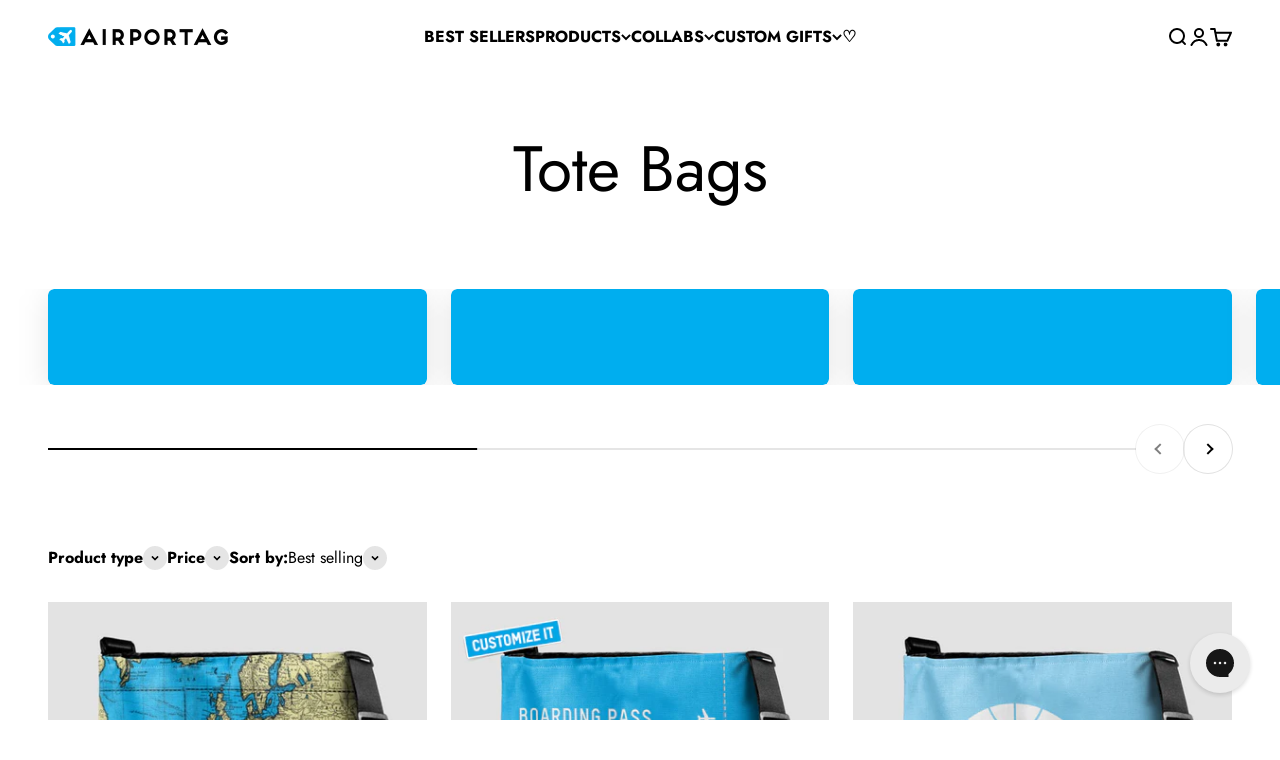

--- FILE ---
content_type: text/html; charset=utf-8
request_url: https://airportag.com/collections/tote-bags-aviation-travel?ref=airport-codes
body_size: 55450
content:
<!doctype html>

<html lang="en" dir="ltr">
  <head>
    <meta charset="utf-8">
    <meta name="viewport" content="width=device-width, initial-scale=1.0, height=device-height, minimum-scale=1.0, maximum-scale=1.0">
    <meta name="theme-color" content="#ffffff">

    <title>Airportag&#39;s Tote Bags | Perfect for Air Travel and Daily Use</title><meta name="description" content="Travel in style with our collection of tote bags inspired by airport codes and aviation themes. Perfect for any adventure, these durable and spacious totes will carry your essentials with ease. Shop now and experience the ultimate combination of fashion and functionality."><link rel="canonical" href="https://airportag.com/collections/tote-bags-aviation-travel"><link rel="shortcut icon" href="//airportag.com/cdn/shop/files/favicon.png?v=1613525774&width=96">
      <link rel="apple-touch-icon" href="//airportag.com/cdn/shop/files/favicon.png?v=1613525774&width=180"><link rel="preconnect" href="https://cdn.shopify.com">
    <link rel="preconnect" href="https://fonts.shopifycdn.com" crossorigin>
    <link rel="dns-prefetch" href="https://productreviews.shopifycdn.com"><link rel="preload" href="//airportag.com/cdn/fonts/jost/jost_n7.921dc18c13fa0b0c94c5e2517ffe06139c3615a3.woff2" as="font" type="font/woff2" crossorigin><link rel="preload" href="//airportag.com/cdn/fonts/jost/jost_n4.d47a1b6347ce4a4c9f437608011273009d91f2b7.woff2" as="font" type="font/woff2" crossorigin><meta property="og:type" content="website">
  <meta property="og:title" content="Tote Bags"><meta property="og:image" content="http://airportag.com/cdn/shop/collections/sky-clouds-banner_1216aa49-bb16-4f05-a23e-0b66af87db63.jpg?v=1680352319&width=2048">
  <meta property="og:image:secure_url" content="https://airportag.com/cdn/shop/collections/sky-clouds-banner_1216aa49-bb16-4f05-a23e-0b66af87db63.jpg?v=1680352319&width=2048">
  <meta property="og:image:width" content="280">
  <meta property="og:image:height" content="280"><meta property="og:description" content="Travel in style with our collection of tote bags inspired by airport codes and aviation themes. Perfect for any adventure, these durable and spacious totes will carry your essentials with ease. Shop now and experience the ultimate combination of fashion and functionality."><meta property="og:url" content="https://airportag.com/collections/tote-bags-aviation-travel">
<meta property="og:site_name" content="Airportag"><meta name="twitter:card" content="summary"><meta name="twitter:title" content="Tote Bags">
  <meta name="twitter:description" content="Attention all travelers! Carry your essentials in style with our collection of tote bags. Designed with aviation and travel themes in mind, these spacious and durable bags will become your go-to for every adventure. With a wide variety of designs, you&#39;ll be able to find the perfect tote bag that reflects your unique style. Our tote bags are not only stylish but also practical, featuring comfortable straps and ample space for your travel essentials. Upgrade your travel game and make a statement with our tote bags today!"><meta name="twitter:image" content="https://airportag.com/cdn/shop/collections/sky-clouds-banner_1216aa49-bb16-4f05-a23e-0b66af87db63.jpg?crop=center&height=1200&v=1680352319&width=1200">
  <meta name="twitter:image:alt" content="Airportag Tote Bags | Aviation and Travel"><script async crossorigin fetchpriority="high" src="/cdn/shopifycloud/importmap-polyfill/es-modules-shim.2.4.0.js"></script>
<script type="application/ld+json">
  {
    "@context": "https://schema.org",
    "@type": "BreadcrumbList",
    "itemListElement": [{
        "@type": "ListItem",
        "position": 1,
        "name": "Home",
        "item": "https://airportag.com"
      },{
            "@type": "ListItem",
            "position": 2,
            "name": "Tote Bags",
            "item": "https://airportag.com/collections/tote-bags-aviation-travel"
          }]
  }
</script><style>/* Typography (heading) */
  @font-face {
  font-family: Jost;
  font-weight: 700;
  font-style: normal;
  font-display: fallback;
  src: url("//airportag.com/cdn/fonts/jost/jost_n7.921dc18c13fa0b0c94c5e2517ffe06139c3615a3.woff2") format("woff2"),
       url("//airportag.com/cdn/fonts/jost/jost_n7.cbfc16c98c1e195f46c536e775e4e959c5f2f22b.woff") format("woff");
}

@font-face {
  font-family: Jost;
  font-weight: 700;
  font-style: italic;
  font-display: fallback;
  src: url("//airportag.com/cdn/fonts/jost/jost_i7.d8201b854e41e19d7ed9b1a31fe4fe71deea6d3f.woff2") format("woff2"),
       url("//airportag.com/cdn/fonts/jost/jost_i7.eae515c34e26b6c853efddc3fc0c552e0de63757.woff") format("woff");
}

/* Typography (body) */
  @font-face {
  font-family: Jost;
  font-weight: 400;
  font-style: normal;
  font-display: fallback;
  src: url("//airportag.com/cdn/fonts/jost/jost_n4.d47a1b6347ce4a4c9f437608011273009d91f2b7.woff2") format("woff2"),
       url("//airportag.com/cdn/fonts/jost/jost_n4.791c46290e672b3f85c3d1c651ef2efa3819eadd.woff") format("woff");
}

@font-face {
  font-family: Jost;
  font-weight: 400;
  font-style: italic;
  font-display: fallback;
  src: url("//airportag.com/cdn/fonts/jost/jost_i4.b690098389649750ada222b9763d55796c5283a5.woff2") format("woff2"),
       url("//airportag.com/cdn/fonts/jost/jost_i4.fd766415a47e50b9e391ae7ec04e2ae25e7e28b0.woff") format("woff");
}

@font-face {
  font-family: Jost;
  font-weight: 700;
  font-style: normal;
  font-display: fallback;
  src: url("//airportag.com/cdn/fonts/jost/jost_n7.921dc18c13fa0b0c94c5e2517ffe06139c3615a3.woff2") format("woff2"),
       url("//airportag.com/cdn/fonts/jost/jost_n7.cbfc16c98c1e195f46c536e775e4e959c5f2f22b.woff") format("woff");
}

@font-face {
  font-family: Jost;
  font-weight: 700;
  font-style: italic;
  font-display: fallback;
  src: url("//airportag.com/cdn/fonts/jost/jost_i7.d8201b854e41e19d7ed9b1a31fe4fe71deea6d3f.woff2") format("woff2"),
       url("//airportag.com/cdn/fonts/jost/jost_i7.eae515c34e26b6c853efddc3fc0c552e0de63757.woff") format("woff");
}

:root {
    /**
     * ---------------------------------------------------------------------
     * SPACING VARIABLES
     *
     * We are using a spacing inspired from frameworks like Tailwind CSS.
     * ---------------------------------------------------------------------
     */
    --spacing-0-5: 0.125rem; /* 2px */
    --spacing-1: 0.25rem; /* 4px */
    --spacing-1-5: 0.375rem; /* 6px */
    --spacing-2: 0.5rem; /* 8px */
    --spacing-2-5: 0.625rem; /* 10px */
    --spacing-3: 0.75rem; /* 12px */
    --spacing-3-5: 0.875rem; /* 14px */
    --spacing-4: 1rem; /* 16px */
    --spacing-4-5: 1.125rem; /* 18px */
    --spacing-5: 1.25rem; /* 20px */
    --spacing-5-5: 1.375rem; /* 22px */
    --spacing-6: 1.5rem; /* 24px */
    --spacing-6-5: 1.625rem; /* 26px */
    --spacing-7: 1.75rem; /* 28px */
    --spacing-7-5: 1.875rem; /* 30px */
    --spacing-8: 2rem; /* 32px */
    --spacing-8-5: 2.125rem; /* 34px */
    --spacing-9: 2.25rem; /* 36px */
    --spacing-9-5: 2.375rem; /* 38px */
    --spacing-10: 2.5rem; /* 40px */
    --spacing-11: 2.75rem; /* 44px */
    --spacing-12: 3rem; /* 48px */
    --spacing-14: 3.5rem; /* 56px */
    --spacing-16: 4rem; /* 64px */
    --spacing-18: 4.5rem; /* 72px */
    --spacing-20: 5rem; /* 80px */
    --spacing-24: 6rem; /* 96px */
    --spacing-28: 7rem; /* 112px */
    --spacing-32: 8rem; /* 128px */
    --spacing-36: 9rem; /* 144px */
    --spacing-40: 10rem; /* 160px */
    --spacing-44: 11rem; /* 176px */
    --spacing-48: 12rem; /* 192px */
    --spacing-52: 13rem; /* 208px */
    --spacing-56: 14rem; /* 224px */
    --spacing-60: 15rem; /* 240px */
    --spacing-64: 16rem; /* 256px */
    --spacing-72: 18rem; /* 288px */
    --spacing-80: 20rem; /* 320px */
    --spacing-96: 24rem; /* 384px */

    /* Container */
    --container-max-width: 1520px;
    --container-narrow-max-width: 1270px;
    --container-gutter: var(--spacing-5);
    --section-outer-spacing-block: var(--spacing-10);
    --section-inner-max-spacing-block: var(--spacing-9);
    --section-inner-spacing-inline: var(--container-gutter);
    --section-stack-spacing-block: var(--spacing-8);

    /* Grid gutter */
    --grid-gutter: var(--spacing-5);

    /* Product list settings */
    --product-list-row-gap: var(--spacing-8);
    --product-list-column-gap: var(--grid-gutter);

    /* Form settings */
    --input-gap: var(--spacing-2);
    --input-height: 2.625rem;
    --input-padding-inline: var(--spacing-4);

    /* Other sizes */
    --sticky-area-height: calc(var(--sticky-announcement-bar-enabled, 0) * var(--announcement-bar-height, 0px) + var(--sticky-header-enabled, 0) * var(--header-height, 0px));

    /* RTL support */
    --transform-logical-flip: 1;
    --transform-origin-start: left;
    --transform-origin-end: right;

    /**
     * ---------------------------------------------------------------------
     * TYPOGRAPHY
     * ---------------------------------------------------------------------
     */

    /* Font properties */
    --heading-font-family: Jost, sans-serif;
    --heading-font-weight: 700;
    --heading-font-style: normal;
    --heading-text-transform: normal;
    --heading-letter-spacing: -0.01em;
    --text-font-family: Jost, sans-serif;
    --text-font-weight: 400;
    --text-font-style: normal;
    --text-letter-spacing: 0.0em;

    /* Font sizes */
    --text-h0: 3rem;
    --text-h1: 2.5rem;
    --text-h2: 2rem;
    --text-h3: 1.5rem;
    --text-h4: 1.375rem;
    --text-h5: 1.125rem;
    --text-h6: 1rem;
    --text-xs: 0.6875rem;
    --text-sm: 0.75rem;
    --text-base: 0.875rem;
    --text-lg: 1.125rem;

    /**
     * ---------------------------------------------------------------------
     * COLORS
     * ---------------------------------------------------------------------
     */

    /* Color settings */--accent: 0 174 239;
    --text-primary: 0 0 0;
    --background-primary: 255 255 255;
    --dialog-background: 255 255 255;
    --border-color: var(--text-color, var(--text-primary)) / 0.12;

    /* Button colors */
    --button-background-primary: 0 174 239;
    --button-text-primary: 255 255 255;
    --button-background-secondary: 39 39 39;
    --button-text-secondary: 255 255 255;

    /* Status colors */
    --success-background: 238 241 235;
    --success-text: 112 138 92;
    --warning-background: 252 240 227;
    --warning-text: 227 126 22;
    --error-background: 245 229 229;
    --error-text: 170 40 38;

    /* Product colors */
    --on-sale-text: 227 79 79;
    --on-sale-badge-background: 227 79 79;
    --on-sale-badge-text: 255 255 255;
    --sold-out-badge-background: 190 189 185;
    --sold-out-badge-text: 0 0 0;
    --primary-badge-background: 255 0 0;
    --primary-badge-text: 255 255 255;
    --star-color: 255 183 74;
    --product-card-background: 255 255 255;
    --product-card-text: 39 39 39;

    /* Header colors */
    --header-background: 255 255 255;
    --header-text: 0 0 0;

    /* Footer colors */
    --footer-background: 73 73 73;
    --footer-text: 255 255 255;

    /* Rounded variables (used for border radius) */
    --rounded-xs: 0.25rem;
    --rounded-sm: 0.375rem;
    --rounded: 0.75rem;
    --rounded-lg: 1.5rem;
    --rounded-full: 9999px;

    --rounded-button: 3.75rem;
    --rounded-input: 0.5rem;

    /* Box shadow */
    --shadow-sm: 0 2px 8px rgb(var(--text-primary) / 0.1);
    --shadow: 0 5px 15px rgb(var(--text-primary) / 0.1);
    --shadow-md: 0 5px 30px rgb(var(--text-primary) / 0.1);
    --shadow-block: 0px 18px 50px rgb(var(--text-primary) / 0.1);

    /**
     * ---------------------------------------------------------------------
     * OTHER
     * ---------------------------------------------------------------------
     */

    --stagger-products-reveal-opacity: 0;
    --cursor-close-svg-url: url(//airportag.com/cdn/shop/t/48/assets/cursor-close.svg?v=147174565022153725511768243311);
    --cursor-zoom-in-svg-url: url(//airportag.com/cdn/shop/t/48/assets/cursor-zoom-in.svg?v=154953035094101115921768243311);
    --cursor-zoom-out-svg-url: url(//airportag.com/cdn/shop/t/48/assets/cursor-zoom-out.svg?v=16155520337305705181768243311);
    --checkmark-svg-url: url(//airportag.com/cdn/shop/t/48/assets/checkmark.svg?v=77552481021870063511768243311);
  }

  [dir="rtl"]:root {
    /* RTL support */
    --transform-logical-flip: -1;
    --transform-origin-start: right;
    --transform-origin-end: left;
  }

  @media screen and (min-width: 700px) {
    :root {
      /* Typography (font size) */
      --text-h0: 4rem;
      --text-h1: 3rem;
      --text-h2: 2.5rem;
      --text-h3: 2rem;
      --text-h4: 1.625rem;
      --text-h5: 1.25rem;
      --text-h6: 1.125rem;

      --text-xs: 0.75rem;
      --text-sm: 0.875rem;
      --text-base: 1.0rem;
      --text-lg: 1.25rem;

      /* Spacing */
      --container-gutter: 2rem;
      --section-outer-spacing-block: var(--spacing-14);
      --section-inner-max-spacing-block: var(--spacing-10);
      --section-inner-spacing-inline: var(--spacing-14);
      --section-stack-spacing-block: var(--spacing-12);

      /* Grid gutter */
      --grid-gutter: var(--spacing-6);

      /* Product list settings */
      --product-list-row-gap: var(--spacing-12);

      /* Form settings */
      --input-gap: 1rem;
      --input-height: 3.125rem;
      --input-padding-inline: var(--spacing-5);
    }
  }

  @media screen and (min-width: 1000px) {
    :root {
      /* Spacing settings */
      --container-gutter: var(--spacing-12);
      --section-outer-spacing-block: var(--spacing-16);
      --section-inner-max-spacing-block: var(--spacing-14);
      --section-inner-spacing-inline: var(--spacing-18);
      --section-stack-spacing-block: var(--spacing-12);
    }
  }

  @media screen and (min-width: 1150px) {
    :root {
      /* Spacing settings */
      --container-gutter: var(--spacing-12);
      --section-outer-spacing-block: var(--spacing-16);
      --section-inner-max-spacing-block: var(--spacing-14);
      --section-inner-spacing-inline: var(--spacing-18);
      --section-stack-spacing-block: var(--spacing-12);
    }
  }

  @media screen and (min-width: 1400px) {
    :root {
      /* Typography (font size) */
      --text-h0: 5rem;
      --text-h1: 3.75rem;
      --text-h2: 3rem;
      --text-h3: 2.25rem;
      --text-h4: 2rem;
      --text-h5: 1.5rem;
      --text-h6: 1.25rem;

      --section-outer-spacing-block: var(--spacing-20);
      --section-inner-max-spacing-block: var(--spacing-16);
      --section-inner-spacing-inline: var(--spacing-20);
    }
  }

  @media screen and (min-width: 1600px) {
    :root {
      --section-outer-spacing-block: var(--spacing-20);
      --section-inner-max-spacing-block: var(--spacing-18);
      --section-inner-spacing-inline: var(--spacing-24);
    }
  }

  /**
   * ---------------------------------------------------------------------
   * LIQUID DEPENDANT CSS
   *
   * Our main CSS is Liquid free, but some very specific features depend on
   * theme settings, so we have them here
   * ---------------------------------------------------------------------
   */@media screen and (pointer: fine) {
        /* The !important are for the Shopify Payment button to ensure we override the default from Shopify styles */
        .button:not([disabled]):not(.button--outline):hover, .btn:not([disabled]):hover, .shopify-payment-button__button--unbranded:not([disabled]):hover {
          background-color: transparent !important;
          color: rgb(var(--button-outline-color) / var(--button-background-opacity, 1)) !important;
          box-shadow: inset 0 0 0 2px currentColor !important;
        }

        .button--outline:not([disabled]):hover {
          background: rgb(var(--button-background));
          color: rgb(var(--button-text-color));
          box-shadow: inset 0 0 0 2px rgb(var(--button-background));
        }
      }</style><script>
  // This allows to expose several variables to the global scope, to be used in scripts
  window.themeVariables = {
    settings: {
      showPageTransition: null,
      staggerProductsApparition: true,
      reduceDrawerAnimation: false,
      reduceMenuAnimation: false,
      headingApparition: "split_rotation",
      pageType: "collection",
      moneyFormat: "${{amount}}",
      moneyWithCurrencyFormat: "${{amount}} USD",
      currencyCodeEnabled: false,
      cartType: "drawer",
      showDiscount: false,
      discountMode: "saving",
      pageBackground: "#ffffff",
      textColor: "#000000"
    },

    strings: {
      addedToCartWithTitle: "{{ product_title }} added to your cart",
      accessibilityClose: "Close",
      accessibilityNext: "Next",
      accessibilityPrevious: "Previous",
      closeGallery: "Close gallery",
      zoomGallery: "Zoom",
      errorGallery: "Image cannot be loaded",
      searchNoResults: "No results could be found.",
      addOrderNote: "Add order note",
      editOrderNote: "Edit order note",
      shippingEstimatorNoResults: "Sorry, we do not ship to your address.",
      shippingEstimatorOneResult: "There is one shipping rate for your address:",
      shippingEstimatorMultipleResults: "There are several shipping rates for your address:",
      shippingEstimatorError: "One or more error occurred while retrieving shipping rates:"
    },

    breakpoints: {
      'sm': 'screen and (min-width: 700px)',
      'md': 'screen and (min-width: 1000px)',
      'lg': 'screen and (min-width: 1150px)',
      'xl': 'screen and (min-width: 1400px)',

      'sm-max': 'screen and (max-width: 699px)',
      'md-max': 'screen and (max-width: 999px)',
      'lg-max': 'screen and (max-width: 1149px)',
      'xl-max': 'screen and (max-width: 1399px)'
    }
  };

  // For detecting native share
  document.documentElement.classList.add(`native-share--${navigator.share ? 'enabled' : 'disabled'}`);</script><script type="importmap">{
        "imports": {
          "vendor": "//airportag.com/cdn/shop/t/48/assets/vendor.min.js?v=150021648067352023321768243286",
          "theme": "//airportag.com/cdn/shop/t/48/assets/theme.js?v=40804283163904948221768243285",
          "photoswipe": "//airportag.com/cdn/shop/t/48/assets/photoswipe.min.js?v=13374349288281597431768243284"
        }
      }
    </script>

    <script type="module" src="//airportag.com/cdn/shop/t/48/assets/vendor.min.js?v=150021648067352023321768243286"></script>
    <script type="module" src="//airportag.com/cdn/shop/t/48/assets/theme.js?v=40804283163904948221768243285"></script>

    <script>window.performance && window.performance.mark && window.performance.mark('shopify.content_for_header.start');</script><meta name="google-site-verification" content="P3gRpB2VK5txwK82ZMvTcpX2J6ltH-tqfOnfi0DZ9I0">
<meta id="shopify-digital-wallet" name="shopify-digital-wallet" content="/3226285/digital_wallets/dialog">
<meta name="shopify-checkout-api-token" content="53c7e5fc7c08e516a15f1bc776e6b926">
<meta id="in-context-paypal-metadata" data-shop-id="3226285" data-venmo-supported="false" data-environment="production" data-locale="en_US" data-paypal-v4="true" data-currency="USD">
<link rel="alternate" type="application/atom+xml" title="Feed" href="/collections/tote-bags-aviation-travel.atom" />
<link rel="next" href="/collections/tote-bags-aviation-travel?page=2">
<link rel="alternate" hreflang="x-default" href="https://airportag.com/collections/tote-bags-aviation-travel">
<link rel="alternate" hreflang="en" href="https://airportag.com/collections/tote-bags-aviation-travel">
<link rel="alternate" hreflang="en-FR" href="https://airportag.com/en-fr/collections/tote-bags-aviation-travel">
<link rel="alternate" hreflang="fr-FR" href="https://airportag.com/fr-fr/collections/tote-bags-aviation-travel">
<link rel="alternate" hreflang="ja-JP" href="https://airportag.com/ja-jp/collections/tote-bags-aviation-travel">
<link rel="alternate" hreflang="en-JP" href="https://airportag.com/en-jp/collections/tote-bags-aviation-travel">
<link rel="alternate" type="application/json+oembed" href="https://airportag.com/collections/tote-bags-aviation-travel.oembed">
<script async="async" src="/checkouts/internal/preloads.js?locale=en-US"></script>
<link rel="preconnect" href="https://shop.app" crossorigin="anonymous">
<script async="async" src="https://shop.app/checkouts/internal/preloads.js?locale=en-US&shop_id=3226285" crossorigin="anonymous"></script>
<script id="apple-pay-shop-capabilities" type="application/json">{"shopId":3226285,"countryCode":"US","currencyCode":"USD","merchantCapabilities":["supports3DS"],"merchantId":"gid:\/\/shopify\/Shop\/3226285","merchantName":"Airportag","requiredBillingContactFields":["postalAddress","email","phone"],"requiredShippingContactFields":["postalAddress","email","phone"],"shippingType":"shipping","supportedNetworks":["visa","masterCard","amex","discover","elo","jcb"],"total":{"type":"pending","label":"Airportag","amount":"1.00"},"shopifyPaymentsEnabled":true,"supportsSubscriptions":true}</script>
<script id="shopify-features" type="application/json">{"accessToken":"53c7e5fc7c08e516a15f1bc776e6b926","betas":["rich-media-storefront-analytics"],"domain":"airportag.com","predictiveSearch":true,"shopId":3226285,"locale":"en"}</script>
<script>var Shopify = Shopify || {};
Shopify.shop = "airportag.myshopify.com";
Shopify.locale = "en";
Shopify.currency = {"active":"USD","rate":"1.0"};
Shopify.country = "US";
Shopify.theme = {"name":"Ready-for-Takeoff-6.12","id":137332260925,"schema_name":"Impact","schema_version":"6.12.0","theme_store_id":1190,"role":"main"};
Shopify.theme.handle = "null";
Shopify.theme.style = {"id":null,"handle":null};
Shopify.cdnHost = "airportag.com/cdn";
Shopify.routes = Shopify.routes || {};
Shopify.routes.root = "/";</script>
<script type="module">!function(o){(o.Shopify=o.Shopify||{}).modules=!0}(window);</script>
<script>!function(o){function n(){var o=[];function n(){o.push(Array.prototype.slice.apply(arguments))}return n.q=o,n}var t=o.Shopify=o.Shopify||{};t.loadFeatures=n(),t.autoloadFeatures=n()}(window);</script>
<script>
  window.ShopifyPay = window.ShopifyPay || {};
  window.ShopifyPay.apiHost = "shop.app\/pay";
  window.ShopifyPay.redirectState = null;
</script>
<script id="shop-js-analytics" type="application/json">{"pageType":"collection"}</script>
<script defer="defer" async type="module" src="//airportag.com/cdn/shopifycloud/shop-js/modules/v2/client.init-shop-cart-sync_IZsNAliE.en.esm.js"></script>
<script defer="defer" async type="module" src="//airportag.com/cdn/shopifycloud/shop-js/modules/v2/chunk.common_0OUaOowp.esm.js"></script>
<script type="module">
  await import("//airportag.com/cdn/shopifycloud/shop-js/modules/v2/client.init-shop-cart-sync_IZsNAliE.en.esm.js");
await import("//airportag.com/cdn/shopifycloud/shop-js/modules/v2/chunk.common_0OUaOowp.esm.js");

  window.Shopify.SignInWithShop?.initShopCartSync?.({"fedCMEnabled":true,"windoidEnabled":true});

</script>
<script>
  window.Shopify = window.Shopify || {};
  if (!window.Shopify.featureAssets) window.Shopify.featureAssets = {};
  window.Shopify.featureAssets['shop-js'] = {"shop-cart-sync":["modules/v2/client.shop-cart-sync_DLOhI_0X.en.esm.js","modules/v2/chunk.common_0OUaOowp.esm.js"],"init-fed-cm":["modules/v2/client.init-fed-cm_C6YtU0w6.en.esm.js","modules/v2/chunk.common_0OUaOowp.esm.js"],"shop-button":["modules/v2/client.shop-button_BCMx7GTG.en.esm.js","modules/v2/chunk.common_0OUaOowp.esm.js"],"shop-cash-offers":["modules/v2/client.shop-cash-offers_BT26qb5j.en.esm.js","modules/v2/chunk.common_0OUaOowp.esm.js","modules/v2/chunk.modal_CGo_dVj3.esm.js"],"init-windoid":["modules/v2/client.init-windoid_B9PkRMql.en.esm.js","modules/v2/chunk.common_0OUaOowp.esm.js"],"init-shop-email-lookup-coordinator":["modules/v2/client.init-shop-email-lookup-coordinator_DZkqjsbU.en.esm.js","modules/v2/chunk.common_0OUaOowp.esm.js"],"shop-toast-manager":["modules/v2/client.shop-toast-manager_Di2EnuM7.en.esm.js","modules/v2/chunk.common_0OUaOowp.esm.js"],"shop-login-button":["modules/v2/client.shop-login-button_BtqW_SIO.en.esm.js","modules/v2/chunk.common_0OUaOowp.esm.js","modules/v2/chunk.modal_CGo_dVj3.esm.js"],"avatar":["modules/v2/client.avatar_BTnouDA3.en.esm.js"],"pay-button":["modules/v2/client.pay-button_CWa-C9R1.en.esm.js","modules/v2/chunk.common_0OUaOowp.esm.js"],"init-shop-cart-sync":["modules/v2/client.init-shop-cart-sync_IZsNAliE.en.esm.js","modules/v2/chunk.common_0OUaOowp.esm.js"],"init-customer-accounts":["modules/v2/client.init-customer-accounts_DenGwJTU.en.esm.js","modules/v2/client.shop-login-button_BtqW_SIO.en.esm.js","modules/v2/chunk.common_0OUaOowp.esm.js","modules/v2/chunk.modal_CGo_dVj3.esm.js"],"init-shop-for-new-customer-accounts":["modules/v2/client.init-shop-for-new-customer-accounts_JdHXxpS9.en.esm.js","modules/v2/client.shop-login-button_BtqW_SIO.en.esm.js","modules/v2/chunk.common_0OUaOowp.esm.js","modules/v2/chunk.modal_CGo_dVj3.esm.js"],"init-customer-accounts-sign-up":["modules/v2/client.init-customer-accounts-sign-up_D6__K_p8.en.esm.js","modules/v2/client.shop-login-button_BtqW_SIO.en.esm.js","modules/v2/chunk.common_0OUaOowp.esm.js","modules/v2/chunk.modal_CGo_dVj3.esm.js"],"checkout-modal":["modules/v2/client.checkout-modal_C_ZQDY6s.en.esm.js","modules/v2/chunk.common_0OUaOowp.esm.js","modules/v2/chunk.modal_CGo_dVj3.esm.js"],"shop-follow-button":["modules/v2/client.shop-follow-button_XetIsj8l.en.esm.js","modules/v2/chunk.common_0OUaOowp.esm.js","modules/v2/chunk.modal_CGo_dVj3.esm.js"],"lead-capture":["modules/v2/client.lead-capture_DvA72MRN.en.esm.js","modules/v2/chunk.common_0OUaOowp.esm.js","modules/v2/chunk.modal_CGo_dVj3.esm.js"],"shop-login":["modules/v2/client.shop-login_ClXNxyh6.en.esm.js","modules/v2/chunk.common_0OUaOowp.esm.js","modules/v2/chunk.modal_CGo_dVj3.esm.js"],"payment-terms":["modules/v2/client.payment-terms_CNlwjfZz.en.esm.js","modules/v2/chunk.common_0OUaOowp.esm.js","modules/v2/chunk.modal_CGo_dVj3.esm.js"]};
</script>
<script>(function() {
  var isLoaded = false;
  function asyncLoad() {
    if (isLoaded) return;
    isLoaded = true;
    var urls = ["\/\/d1liekpayvooaz.cloudfront.net\/apps\/customizery\/customizery.js?shop=airportag.myshopify.com","https:\/\/static.klaviyo.com\/onsite\/js\/klaviyo.js?company_id=XtTvGy\u0026shop=airportag.myshopify.com","https:\/\/config.gorgias.chat\/bundle-loader\/01GYCC7PMKAS2XHB7W2C889TT5?source=shopify1click\u0026shop=airportag.myshopify.com","https:\/\/static.affiliatly.com\/shopify\/v3\/shopify_v3.2.js?affiliatly_code=AF-1066906\u0026s=2\u0026shop=airportag.myshopify.com","https:\/\/sfdr.co\/sfdr.js?sid=15871\u0026shop=airportag.myshopify.com","https:\/\/crossborder-integration.global-e.com\/resources\/js\/app?shop=airportag.myshopify.com","\/\/cdn.shopify.com\/proxy\/44b3a7418676132aa8593e97190342b8ce6cc55357f43a1ff7ca0c48370c5aa9\/web.global-e.com\/merchant\/storefrontattributes?merchantid=30000606\u0026shop=airportag.myshopify.com\u0026sp-cache-control=cHVibGljLCBtYXgtYWdlPTkwMA","https:\/\/cdn.9gtb.com\/loader.js?g_cvt_id=0da4d75a-16fa-47a0-8b0b-9f9ad3cefaf3\u0026shop=airportag.myshopify.com"];
    for (var i = 0; i < urls.length; i++) {
      var s = document.createElement('script');
      s.type = 'text/javascript';
      s.async = true;
      s.src = urls[i];
      var x = document.getElementsByTagName('script')[0];
      x.parentNode.insertBefore(s, x);
    }
  };
  if(window.attachEvent) {
    window.attachEvent('onload', asyncLoad);
  } else {
    window.addEventListener('load', asyncLoad, false);
  }
})();</script>
<script id="__st">var __st={"a":3226285,"offset":-10800,"reqid":"8e91e0be-e820-46cc-87d0-4e6768d8b709-1768383951","pageurl":"airportag.com\/collections\/tote-bags-aviation-travel?ref=airport-codes","u":"1925804abca9","p":"collection","rtyp":"collection","rid":58706244};</script>
<script>window.ShopifyPaypalV4VisibilityTracking = true;</script>
<script id="captcha-bootstrap">!function(){'use strict';const t='contact',e='account',n='new_comment',o=[[t,t],['blogs',n],['comments',n],[t,'customer']],c=[[e,'customer_login'],[e,'guest_login'],[e,'recover_customer_password'],[e,'create_customer']],r=t=>t.map((([t,e])=>`form[action*='/${t}']:not([data-nocaptcha='true']) input[name='form_type'][value='${e}']`)).join(','),a=t=>()=>t?[...document.querySelectorAll(t)].map((t=>t.form)):[];function s(){const t=[...o],e=r(t);return a(e)}const i='password',u='form_key',d=['recaptcha-v3-token','g-recaptcha-response','h-captcha-response',i],f=()=>{try{return window.sessionStorage}catch{return}},m='__shopify_v',_=t=>t.elements[u];function p(t,e,n=!1){try{const o=window.sessionStorage,c=JSON.parse(o.getItem(e)),{data:r}=function(t){const{data:e,action:n}=t;return t[m]||n?{data:e,action:n}:{data:t,action:n}}(c);for(const[e,n]of Object.entries(r))t.elements[e]&&(t.elements[e].value=n);n&&o.removeItem(e)}catch(o){console.error('form repopulation failed',{error:o})}}const l='form_type',E='cptcha';function T(t){t.dataset[E]=!0}const w=window,h=w.document,L='Shopify',v='ce_forms',y='captcha';let A=!1;((t,e)=>{const n=(g='f06e6c50-85a8-45c8-87d0-21a2b65856fe',I='https://cdn.shopify.com/shopifycloud/storefront-forms-hcaptcha/ce_storefront_forms_captcha_hcaptcha.v1.5.2.iife.js',D={infoText:'Protected by hCaptcha',privacyText:'Privacy',termsText:'Terms'},(t,e,n)=>{const o=w[L][v],c=o.bindForm;if(c)return c(t,g,e,D).then(n);var r;o.q.push([[t,g,e,D],n]),r=I,A||(h.body.append(Object.assign(h.createElement('script'),{id:'captcha-provider',async:!0,src:r})),A=!0)});var g,I,D;w[L]=w[L]||{},w[L][v]=w[L][v]||{},w[L][v].q=[],w[L][y]=w[L][y]||{},w[L][y].protect=function(t,e){n(t,void 0,e),T(t)},Object.freeze(w[L][y]),function(t,e,n,w,h,L){const[v,y,A,g]=function(t,e,n){const i=e?o:[],u=t?c:[],d=[...i,...u],f=r(d),m=r(i),_=r(d.filter((([t,e])=>n.includes(e))));return[a(f),a(m),a(_),s()]}(w,h,L),I=t=>{const e=t.target;return e instanceof HTMLFormElement?e:e&&e.form},D=t=>v().includes(t);t.addEventListener('submit',(t=>{const e=I(t);if(!e)return;const n=D(e)&&!e.dataset.hcaptchaBound&&!e.dataset.recaptchaBound,o=_(e),c=g().includes(e)&&(!o||!o.value);(n||c)&&t.preventDefault(),c&&!n&&(function(t){try{if(!f())return;!function(t){const e=f();if(!e)return;const n=_(t);if(!n)return;const o=n.value;o&&e.removeItem(o)}(t);const e=Array.from(Array(32),(()=>Math.random().toString(36)[2])).join('');!function(t,e){_(t)||t.append(Object.assign(document.createElement('input'),{type:'hidden',name:u})),t.elements[u].value=e}(t,e),function(t,e){const n=f();if(!n)return;const o=[...t.querySelectorAll(`input[type='${i}']`)].map((({name:t})=>t)),c=[...d,...o],r={};for(const[a,s]of new FormData(t).entries())c.includes(a)||(r[a]=s);n.setItem(e,JSON.stringify({[m]:1,action:t.action,data:r}))}(t,e)}catch(e){console.error('failed to persist form',e)}}(e),e.submit())}));const S=(t,e)=>{t&&!t.dataset[E]&&(n(t,e.some((e=>e===t))),T(t))};for(const o of['focusin','change'])t.addEventListener(o,(t=>{const e=I(t);D(e)&&S(e,y())}));const B=e.get('form_key'),M=e.get(l),P=B&&M;t.addEventListener('DOMContentLoaded',(()=>{const t=y();if(P)for(const e of t)e.elements[l].value===M&&p(e,B);[...new Set([...A(),...v().filter((t=>'true'===t.dataset.shopifyCaptcha))])].forEach((e=>S(e,t)))}))}(h,new URLSearchParams(w.location.search),n,t,e,['guest_login'])})(!0,!0)}();</script>
<script integrity="sha256-4kQ18oKyAcykRKYeNunJcIwy7WH5gtpwJnB7kiuLZ1E=" data-source-attribution="shopify.loadfeatures" defer="defer" src="//airportag.com/cdn/shopifycloud/storefront/assets/storefront/load_feature-a0a9edcb.js" crossorigin="anonymous"></script>
<script crossorigin="anonymous" defer="defer" src="//airportag.com/cdn/shopifycloud/storefront/assets/shopify_pay/storefront-65b4c6d7.js?v=20250812"></script>
<script data-source-attribution="shopify.dynamic_checkout.dynamic.init">var Shopify=Shopify||{};Shopify.PaymentButton=Shopify.PaymentButton||{isStorefrontPortableWallets:!0,init:function(){window.Shopify.PaymentButton.init=function(){};var t=document.createElement("script");t.src="https://airportag.com/cdn/shopifycloud/portable-wallets/latest/portable-wallets.en.js",t.type="module",document.head.appendChild(t)}};
</script>
<script data-source-attribution="shopify.dynamic_checkout.buyer_consent">
  function portableWalletsHideBuyerConsent(e){var t=document.getElementById("shopify-buyer-consent"),n=document.getElementById("shopify-subscription-policy-button");t&&n&&(t.classList.add("hidden"),t.setAttribute("aria-hidden","true"),n.removeEventListener("click",e))}function portableWalletsShowBuyerConsent(e){var t=document.getElementById("shopify-buyer-consent"),n=document.getElementById("shopify-subscription-policy-button");t&&n&&(t.classList.remove("hidden"),t.removeAttribute("aria-hidden"),n.addEventListener("click",e))}window.Shopify?.PaymentButton&&(window.Shopify.PaymentButton.hideBuyerConsent=portableWalletsHideBuyerConsent,window.Shopify.PaymentButton.showBuyerConsent=portableWalletsShowBuyerConsent);
</script>
<script data-source-attribution="shopify.dynamic_checkout.cart.bootstrap">document.addEventListener("DOMContentLoaded",(function(){function t(){return document.querySelector("shopify-accelerated-checkout-cart, shopify-accelerated-checkout")}if(t())Shopify.PaymentButton.init();else{new MutationObserver((function(e,n){t()&&(Shopify.PaymentButton.init(),n.disconnect())})).observe(document.body,{childList:!0,subtree:!0})}}));
</script>
<script id='scb4127' type='text/javascript' async='' src='https://airportag.com/cdn/shopifycloud/privacy-banner/storefront-banner.js'></script><link id="shopify-accelerated-checkout-styles" rel="stylesheet" media="screen" href="https://airportag.com/cdn/shopifycloud/portable-wallets/latest/accelerated-checkout-backwards-compat.css" crossorigin="anonymous">
<style id="shopify-accelerated-checkout-cart">
        #shopify-buyer-consent {
  margin-top: 1em;
  display: inline-block;
  width: 100%;
}

#shopify-buyer-consent.hidden {
  display: none;
}

#shopify-subscription-policy-button {
  background: none;
  border: none;
  padding: 0;
  text-decoration: underline;
  font-size: inherit;
  cursor: pointer;
}

#shopify-subscription-policy-button::before {
  box-shadow: none;
}

      </style>

<script>window.performance && window.performance.mark && window.performance.mark('shopify.content_for_header.end');</script>
<link href="//airportag.com/cdn/shop/t/48/assets/theme.css?v=139153545572283483691768243285" rel="stylesheet" type="text/css" media="all" /><!-- BEGIN app block: shopify://apps/judge-me-reviews/blocks/judgeme_core/61ccd3b1-a9f2-4160-9fe9-4fec8413e5d8 --><!-- Start of Judge.me Core -->






<link rel="dns-prefetch" href="https://cdnwidget.judge.me">
<link rel="dns-prefetch" href="https://cdn.judge.me">
<link rel="dns-prefetch" href="https://cdn1.judge.me">
<link rel="dns-prefetch" href="https://api.judge.me">

<script data-cfasync='false' class='jdgm-settings-script'>window.jdgmSettings={"pagination":5,"disable_web_reviews":false,"badge_no_review_text":"No reviews","badge_n_reviews_text":"{{ n }} review/reviews","badge_star_color":"#e4c403","hide_badge_preview_if_no_reviews":true,"badge_hide_text":false,"enforce_center_preview_badge":false,"widget_title":"-","widget_open_form_text":"Write a review","widget_close_form_text":"Cancel review","widget_refresh_page_text":"Refresh page","widget_summary_text":"Based on {{ number_of_reviews }} review/reviews","widget_no_review_text":"Be the first to write a review","widget_name_field_text":"Display name","widget_verified_name_field_text":"Verified Name (public)","widget_name_placeholder_text":"Display name","widget_required_field_error_text":"This field is required.","widget_email_field_text":"Email address","widget_verified_email_field_text":"Verified Email (private, can not be edited)","widget_email_placeholder_text":"Your email address","widget_email_field_error_text":"Please enter a valid email address.","widget_rating_field_text":"Rating","widget_review_title_field_text":"Review Title","widget_review_title_placeholder_text":"Give your review a title","widget_review_body_field_text":"Review content","widget_review_body_placeholder_text":"Start writing here...","widget_pictures_field_text":"Picture/Video - By submitting a photo, you consent that Airportag may use the photo on social media.","widget_submit_review_text":"Submit Review","widget_submit_verified_review_text":"Submit Verified Review","widget_submit_success_msg_with_auto_publish":"Thank you! Please refresh the page in a few moments to see your review. You can remove or edit your review by logging into \u003ca href='https://judge.me/login' target='_blank' rel='nofollow noopener'\u003eJudge.me\u003c/a\u003e","widget_submit_success_msg_no_auto_publish":"Thank you! Your review will be published as soon as it is approved by the shop admin. You can remove or edit your review by logging into \u003ca href='https://judge.me/login' target='_blank' rel='nofollow noopener'\u003eJudge.me\u003c/a\u003e","widget_show_default_reviews_out_of_total_text":"Showing {{ n_reviews_shown }} out of {{ n_reviews }} reviews.","widget_show_all_link_text":"Show all","widget_show_less_link_text":"Show less","widget_author_said_text":"{{ reviewer_name }} said:","widget_days_text":"{{ n }} days ago","widget_weeks_text":"{{ n }} week/weeks ago","widget_months_text":"{{ n }} month/months ago","widget_years_text":"{{ n }} year/years ago","widget_yesterday_text":"Yesterday","widget_today_text":"Today","widget_replied_text":"\u003e\u003e {{ shop_name }} replied:","widget_read_more_text":"Read more","widget_reviewer_name_as_initial":"","widget_rating_filter_color":"","widget_rating_filter_see_all_text":"See all reviews","widget_sorting_most_recent_text":"Most Recent","widget_sorting_highest_rating_text":"Highest Rating","widget_sorting_lowest_rating_text":"Lowest Rating","widget_sorting_with_pictures_text":"Only Pictures","widget_sorting_most_helpful_text":"Most Helpful","widget_open_question_form_text":"Ask a question","widget_reviews_subtab_text":"Reviews","widget_questions_subtab_text":"Questions","widget_question_label_text":"Question","widget_answer_label_text":"Answer","widget_question_placeholder_text":"Write your question here","widget_submit_question_text":"Submit Question","widget_question_submit_success_text":"Thank you for your question! We will notify you once it gets answered.","widget_star_color":"#e4c403","verified_badge_text":"✅ verified","verified_badge_bg_color":"#f9f9f9","verified_badge_text_color":"#00b105","verified_badge_placement":"left-of-reviewer-name","widget_review_max_height":2,"widget_hide_border":false,"widget_social_share":false,"widget_thumb":false,"widget_review_location_show":true,"widget_location_format":"country_iso_code","all_reviews_include_out_of_store_products":false,"all_reviews_out_of_store_text":"(out of store)","all_reviews_pagination":100,"all_reviews_product_name_prefix_text":"about","enable_review_pictures":true,"enable_question_anwser":false,"widget_theme":"","review_date_format":"mm/dd/yyyy","default_sort_method":"most-recent","widget_product_reviews_subtab_text":"Product Reviews","widget_shop_reviews_subtab_text":"Shop Reviews","widget_other_products_reviews_text":"Reviews for other products","widget_store_reviews_subtab_text":"Store reviews","widget_no_store_reviews_text":"This store hasn't received any reviews yet","widget_web_restriction_product_reviews_text":"This product hasn't received any reviews yet","widget_no_items_text":"No items found","widget_show_more_text":"Show more","widget_write_a_store_review_text":"Write a Store Review","widget_other_languages_heading":"Reviews in Other Languages","widget_translate_review_text":"Translate review to {{ language }}","widget_translating_review_text":"Translating...","widget_show_original_translation_text":"Show original ({{ language }})","widget_translate_review_failed_text":"Review couldn't be translated.","widget_translate_review_retry_text":"Retry","widget_translate_review_try_again_later_text":"Try again later","show_product_url_for_grouped_product":false,"widget_sorting_pictures_first_text":"Pictures First","show_pictures_on_all_rev_page_mobile":false,"show_pictures_on_all_rev_page_desktop":false,"floating_tab_hide_mobile_install_preference":false,"floating_tab_button_name":"★ Reviews","floating_tab_title":"Let customers speak for us","floating_tab_button_color":"","floating_tab_button_background_color":"","floating_tab_url":"","floating_tab_url_enabled":true,"floating_tab_tab_style":"text","all_reviews_text_badge_text":"Customers rate us {{ shop.metafields.judgeme.all_reviews_rating | round: 1 }}/5 based on {{ shop.metafields.judgeme.all_reviews_count }} reviews.","all_reviews_text_badge_text_branded_style":"{{ shop.metafields.judgeme.all_reviews_rating | round: 1 }} out of 5 stars based on {{ shop.metafields.judgeme.all_reviews_count }} reviews","is_all_reviews_text_badge_a_link":false,"show_stars_for_all_reviews_text_badge":false,"all_reviews_text_badge_url":"","all_reviews_text_style":"text","all_reviews_text_color_style":"judgeme_brand_color","all_reviews_text_color":"#108474","all_reviews_text_show_jm_brand":true,"featured_carousel_show_header":true,"featured_carousel_title":"Let customers speak for us","testimonials_carousel_title":"Customers are saying","videos_carousel_title":"Real customer stories","cards_carousel_title":"Customers are saying","featured_carousel_count_text":"from {{ n }} reviews","featured_carousel_add_link_to_all_reviews_page":false,"featured_carousel_url":"","featured_carousel_show_images":true,"featured_carousel_autoslide_interval":5,"featured_carousel_arrows_on_the_sides":false,"featured_carousel_height":250,"featured_carousel_width":100,"featured_carousel_image_size":0,"featured_carousel_image_height":250,"featured_carousel_arrow_color":"#eeeeee","verified_count_badge_style":"vintage","verified_count_badge_orientation":"horizontal","verified_count_badge_color_style":"judgeme_brand_color","verified_count_badge_color":"#108474","is_verified_count_badge_a_link":false,"verified_count_badge_url":"","verified_count_badge_show_jm_brand":true,"widget_rating_preset_default":5,"widget_first_sub_tab":"product-reviews","widget_show_histogram":true,"widget_histogram_use_custom_color":false,"widget_pagination_use_custom_color":false,"widget_star_use_custom_color":true,"widget_verified_badge_use_custom_color":true,"widget_write_review_use_custom_color":false,"picture_reminder_submit_button":"Upload Pictures","enable_review_videos":false,"mute_video_by_default":true,"widget_sorting_videos_first_text":"Videos First","widget_review_pending_text":"Pending","featured_carousel_items_for_large_screen":3,"social_share_options_order":"Facebook,Twitter","remove_microdata_snippet":true,"disable_json_ld":false,"enable_json_ld_products":false,"preview_badge_show_question_text":false,"preview_badge_no_question_text":"No questions","preview_badge_n_question_text":"{{ number_of_questions }} question/questions","qa_badge_show_icon":false,"qa_badge_position":"same-row","remove_judgeme_branding":true,"widget_add_search_bar":false,"widget_search_bar_placeholder":"Search","widget_sorting_verified_only_text":"Verified only","featured_carousel_theme":"default","featured_carousel_show_rating":true,"featured_carousel_show_title":true,"featured_carousel_show_body":true,"featured_carousel_show_date":false,"featured_carousel_show_reviewer":true,"featured_carousel_show_product":false,"featured_carousel_header_background_color":"#108474","featured_carousel_header_text_color":"#ffffff","featured_carousel_name_product_separator":"reviewed","featured_carousel_full_star_background":"#108474","featured_carousel_empty_star_background":"#dadada","featured_carousel_vertical_theme_background":"#f9fafb","featured_carousel_verified_badge_enable":false,"featured_carousel_verified_badge_color":"#108474","featured_carousel_border_style":"round","featured_carousel_review_line_length_limit":3,"featured_carousel_more_reviews_button_text":"Read more reviews","featured_carousel_view_product_button_text":"View product","all_reviews_page_load_reviews_on":"scroll","all_reviews_page_load_more_text":"Load More Reviews","disable_fb_tab_reviews":false,"enable_ajax_cdn_cache":true,"widget_public_name_text":"displayed publicly like","default_reviewer_name":"John Smith","default_reviewer_name_has_non_latin":true,"widget_reviewer_anonymous":"Anonymous","medals_widget_title":"Judge.me Review Medals","medals_widget_background_color":"#f9fafb","medals_widget_position":"footer_all_pages","medals_widget_border_color":"#f9fafb","medals_widget_verified_text_position":"left","medals_widget_use_monochromatic_version":false,"medals_widget_elements_color":"#108474","show_reviewer_avatar":false,"widget_invalid_yt_video_url_error_text":"Not a YouTube video URL","widget_max_length_field_error_text":"Please enter no more than {0} characters.","widget_show_country_flag":true,"widget_show_collected_via_shop_app":true,"widget_verified_by_shop_badge_style":"light","widget_verified_by_shop_text":"Verified by Shop","widget_show_photo_gallery":false,"widget_load_with_code_splitting":true,"widget_ugc_install_preference":false,"widget_ugc_title":"Made by us, Shared by you","widget_ugc_subtitle":"Tag us to see your picture featured in our page","widget_ugc_arrows_color":"#ffffff","widget_ugc_primary_button_text":"Buy Now","widget_ugc_primary_button_background_color":"#108474","widget_ugc_primary_button_text_color":"#ffffff","widget_ugc_primary_button_border_width":"0","widget_ugc_primary_button_border_style":"none","widget_ugc_primary_button_border_color":"#108474","widget_ugc_primary_button_border_radius":"25","widget_ugc_secondary_button_text":"Load More","widget_ugc_secondary_button_background_color":"#ffffff","widget_ugc_secondary_button_text_color":"#108474","widget_ugc_secondary_button_border_width":"2","widget_ugc_secondary_button_border_style":"solid","widget_ugc_secondary_button_border_color":"#108474","widget_ugc_secondary_button_border_radius":"25","widget_ugc_reviews_button_text":"View Reviews","widget_ugc_reviews_button_background_color":"#ffffff","widget_ugc_reviews_button_text_color":"#108474","widget_ugc_reviews_button_border_width":"2","widget_ugc_reviews_button_border_style":"solid","widget_ugc_reviews_button_border_color":"#108474","widget_ugc_reviews_button_border_radius":"25","widget_ugc_reviews_button_link_to":"judgeme-reviews-page","widget_ugc_show_post_date":true,"widget_ugc_max_width":"800","widget_rating_metafield_value_type":true,"widget_primary_color":"#00aeef","widget_enable_secondary_color":true,"widget_secondary_color":"#e3e3e3","widget_summary_average_rating_text":"{{ average_rating }} out of 5","widget_media_grid_title":"Customer photos \u0026 videos","widget_media_grid_see_more_text":"See more","widget_round_style":true,"widget_show_product_medals":false,"widget_verified_by_judgeme_text":"Verified by Judge.me","widget_show_store_medals":false,"widget_verified_by_judgeme_text_in_store_medals":"Verified by Judge.me","widget_media_field_exceed_quantity_message":"Sorry, we can only accept {{ max_media }} for one review.","widget_media_field_exceed_limit_message":"{{ file_name }} is too large, please select a {{ media_type }} less than {{ size_limit }}MB.","widget_review_submitted_text":"Review Submitted!","widget_question_submitted_text":"Question Submitted!","widget_close_form_text_question":"Cancel","widget_write_your_answer_here_text":"Write your answer here","widget_enabled_branded_link":true,"widget_show_collected_by_judgeme":false,"widget_reviewer_name_color":"","widget_write_review_text_color":"","widget_write_review_bg_color":"","widget_collected_by_judgeme_text":"collected by Judge.me","widget_pagination_type":"standard","widget_load_more_text":"Load More","widget_load_more_color":"#108474","widget_full_review_text":"Full Review","widget_read_more_reviews_text":"Read More Reviews","widget_read_questions_text":"Read Questions","widget_questions_and_answers_text":"Questions \u0026 Answers","widget_verified_by_text":"Verified by","widget_verified_text":"Verified","widget_number_of_reviews_text":"{{ number_of_reviews }} reviews","widget_back_button_text":"Back","widget_next_button_text":"Next","widget_custom_forms_filter_button":"Filters","custom_forms_style":"vertical","widget_show_review_information":false,"how_reviews_are_collected":"How reviews are collected?","widget_show_review_keywords":false,"widget_gdpr_statement":"How we use your data: We'll only contact you about the review you left, and only if necessary. By submitting your review, you agree to Judge.me's \u003ca href='https://judge.me/terms' target='_blank' rel='nofollow noopener'\u003eterms\u003c/a\u003e, \u003ca href='https://judge.me/privacy' target='_blank' rel='nofollow noopener'\u003eprivacy\u003c/a\u003e and \u003ca href='https://judge.me/content-policy' target='_blank' rel='nofollow noopener'\u003econtent\u003c/a\u003e policies.","widget_multilingual_sorting_enabled":false,"widget_translate_review_content_enabled":false,"widget_translate_review_content_method":"manual","popup_widget_review_selection":"automatically_with_pictures","popup_widget_round_border_style":true,"popup_widget_show_title":true,"popup_widget_show_body":true,"popup_widget_show_reviewer":false,"popup_widget_show_product":true,"popup_widget_show_pictures":true,"popup_widget_use_review_picture":true,"popup_widget_show_on_home_page":true,"popup_widget_show_on_product_page":true,"popup_widget_show_on_collection_page":true,"popup_widget_show_on_cart_page":true,"popup_widget_position":"bottom_left","popup_widget_first_review_delay":5,"popup_widget_duration":5,"popup_widget_interval":5,"popup_widget_review_count":5,"popup_widget_hide_on_mobile":true,"review_snippet_widget_round_border_style":true,"review_snippet_widget_card_color":"#FFFFFF","review_snippet_widget_slider_arrows_background_color":"#FFFFFF","review_snippet_widget_slider_arrows_color":"#000000","review_snippet_widget_star_color":"#108474","show_product_variant":false,"all_reviews_product_variant_label_text":"Variant: ","widget_show_verified_branding":false,"widget_ai_summary_title":"Customers say","widget_ai_summary_disclaimer":"AI-powered review summary based on recent customer reviews","widget_show_ai_summary":false,"widget_show_ai_summary_bg":false,"widget_show_review_title_input":true,"redirect_reviewers_invited_via_email":"review_widget","request_store_review_after_product_review":false,"request_review_other_products_in_order":false,"review_form_color_scheme":"default","review_form_corner_style":"square","review_form_star_color":{},"review_form_text_color":"#333333","review_form_background_color":"#ffffff","review_form_field_background_color":"#fafafa","review_form_button_color":{},"review_form_button_text_color":"#ffffff","review_form_modal_overlay_color":"#000000","review_content_screen_title_text":"How would you rate this product?","review_content_introduction_text":"We would love it if you would share a bit about your experience.","store_review_form_title_text":"How would you rate this store?","store_review_form_introduction_text":"We would love it if you would share a bit about your experience.","show_review_guidance_text":true,"one_star_review_guidance_text":"Poor","five_star_review_guidance_text":"Great","customer_information_screen_title_text":"About you","customer_information_introduction_text":"Please tell us more about you.","custom_questions_screen_title_text":"Your experience in more detail","custom_questions_introduction_text":"Here are a few questions to help us understand more about your experience.","review_submitted_screen_title_text":"Thanks for your review!","review_submitted_screen_thank_you_text":"We are processing it and it will appear on the store soon.","review_submitted_screen_email_verification_text":"Please confirm your email by clicking the link we just sent you. This helps us keep reviews authentic.","review_submitted_request_store_review_text":"Would you like to share your experience of shopping with us?","review_submitted_review_other_products_text":"Would you like to review these products?","store_review_screen_title_text":"Would you like to share your experience of shopping with us?","store_review_introduction_text":"We value your feedback and use it to improve. Please share any thoughts or suggestions you have.","reviewer_media_screen_title_picture_text":"Share a picture","reviewer_media_introduction_picture_text":"Upload a photo to support your review.","reviewer_media_screen_title_video_text":"Share a video","reviewer_media_introduction_video_text":"Upload a video to support your review.","reviewer_media_screen_title_picture_or_video_text":"Share a picture or video","reviewer_media_introduction_picture_or_video_text":"Upload a photo or video to support your review.","reviewer_media_youtube_url_text":"Paste your Youtube URL here","advanced_settings_next_step_button_text":"Next","advanced_settings_close_review_button_text":"Close","modal_write_review_flow":false,"write_review_flow_required_text":"Required","write_review_flow_privacy_message_text":"We respect your privacy.","write_review_flow_anonymous_text":"Post review as anonymous","write_review_flow_visibility_text":"This won't be visible to other customers.","write_review_flow_multiple_selection_help_text":"Select as many as you like","write_review_flow_single_selection_help_text":"Select one option","write_review_flow_required_field_error_text":"This field is required","write_review_flow_invalid_email_error_text":"Please enter a valid email address","write_review_flow_max_length_error_text":"Max. {{ max_length }} characters.","write_review_flow_media_upload_text":"\u003cb\u003eClick to upload\u003c/b\u003e or drag and drop","write_review_flow_gdpr_statement":"We'll only contact you about your review if necessary. By submitting your review, you agree to our \u003ca href='https://judge.me/terms' target='_blank' rel='nofollow noopener'\u003eterms and conditions\u003c/a\u003e and \u003ca href='https://judge.me/privacy' target='_blank' rel='nofollow noopener'\u003eprivacy policy\u003c/a\u003e.","rating_only_reviews_enabled":false,"show_negative_reviews_help_screen":false,"new_review_flow_help_screen_rating_threshold":3,"negative_review_resolution_screen_title_text":"Tell us more","negative_review_resolution_text":"Your experience matters to us. If there were issues with your purchase, we're here to help. Feel free to reach out to us, we'd love the opportunity to make things right.","negative_review_resolution_button_text":"Contact us","negative_review_resolution_proceed_with_review_text":"Leave a review","negative_review_resolution_subject":"Issue with purchase from {{ shop_name }}.{{ order_name }}","preview_badge_collection_page_install_status":false,"widget_review_custom_css":"","preview_badge_custom_css":"","preview_badge_stars_count":"5-stars","featured_carousel_custom_css":"","floating_tab_custom_css":"","all_reviews_widget_custom_css":"","medals_widget_custom_css":"","verified_badge_custom_css":"","all_reviews_text_custom_css":"","transparency_badges_collected_via_store_invite":false,"transparency_badges_from_another_provider":false,"transparency_badges_collected_from_store_visitor":false,"transparency_badges_collected_by_verified_review_provider":false,"transparency_badges_earned_reward":false,"transparency_badges_collected_via_store_invite_text":"Review collected via store invitation","transparency_badges_from_another_provider_text":"Review collected from another provider","transparency_badges_collected_from_store_visitor_text":"Review collected from a store visitor","transparency_badges_written_in_google_text":"Review written in Google","transparency_badges_written_in_etsy_text":"Review written in Etsy","transparency_badges_written_in_shop_app_text":"Review written in Shop App","transparency_badges_earned_reward_text":"Review earned a reward for future purchase","product_review_widget_per_page":10,"widget_store_review_label_text":"Review about the store","checkout_comment_extension_title_on_product_page":"Customer Comments","checkout_comment_extension_num_latest_comment_show":5,"checkout_comment_extension_format":"name_and_timestamp","checkout_comment_customer_name":"last_initial","checkout_comment_comment_notification":true,"preview_badge_collection_page_install_preference":true,"preview_badge_home_page_install_preference":false,"preview_badge_product_page_install_preference":true,"review_widget_install_preference":"above-related","review_carousel_install_preference":false,"floating_reviews_tab_install_preference":"none","verified_reviews_count_badge_install_preference":false,"all_reviews_text_install_preference":false,"review_widget_best_location":false,"judgeme_medals_install_preference":false,"review_widget_revamp_enabled":false,"review_widget_qna_enabled":false,"review_widget_header_theme":"minimal","review_widget_widget_title_enabled":true,"review_widget_header_text_size":"medium","review_widget_header_text_weight":"regular","review_widget_average_rating_style":"compact","review_widget_bar_chart_enabled":true,"review_widget_bar_chart_type":"numbers","review_widget_bar_chart_style":"standard","review_widget_expanded_media_gallery_enabled":false,"review_widget_reviews_section_theme":"standard","review_widget_image_style":"thumbnails","review_widget_review_image_ratio":"square","review_widget_stars_size":"medium","review_widget_verified_badge":"standard_text","review_widget_review_title_text_size":"medium","review_widget_review_text_size":"medium","review_widget_review_text_length":"medium","review_widget_number_of_columns_desktop":3,"review_widget_carousel_transition_speed":5,"review_widget_custom_questions_answers_display":"always","review_widget_button_text_color":"#FFFFFF","review_widget_text_color":"#000000","review_widget_lighter_text_color":"#7B7B7B","review_widget_corner_styling":"soft","review_widget_review_word_singular":"review","review_widget_review_word_plural":"reviews","review_widget_voting_label":"Helpful?","review_widget_shop_reply_label":"Reply from {{ shop_name }}:","review_widget_filters_title":"Filters","qna_widget_question_word_singular":"Question","qna_widget_question_word_plural":"Questions","qna_widget_answer_reply_label":"Answer from {{ answerer_name }}:","qna_content_screen_title_text":"Ask a question about this product","qna_widget_question_required_field_error_text":"Please enter your question.","qna_widget_flow_gdpr_statement":"We'll only contact you about your question if necessary. By submitting your question, you agree to our \u003ca href='https://judge.me/terms' target='_blank' rel='nofollow noopener'\u003eterms and conditions\u003c/a\u003e and \u003ca href='https://judge.me/privacy' target='_blank' rel='nofollow noopener'\u003eprivacy policy\u003c/a\u003e.","qna_widget_question_submitted_text":"Thanks for your question!","qna_widget_close_form_text_question":"Close","qna_widget_question_submit_success_text":"We’ll notify you by email when your question is answered.","all_reviews_widget_v2025_enabled":false,"all_reviews_widget_v2025_header_theme":"default","all_reviews_widget_v2025_widget_title_enabled":true,"all_reviews_widget_v2025_header_text_size":"medium","all_reviews_widget_v2025_header_text_weight":"regular","all_reviews_widget_v2025_average_rating_style":"compact","all_reviews_widget_v2025_bar_chart_enabled":true,"all_reviews_widget_v2025_bar_chart_type":"numbers","all_reviews_widget_v2025_bar_chart_style":"standard","all_reviews_widget_v2025_expanded_media_gallery_enabled":false,"all_reviews_widget_v2025_show_store_medals":true,"all_reviews_widget_v2025_show_photo_gallery":true,"all_reviews_widget_v2025_show_review_keywords":false,"all_reviews_widget_v2025_show_ai_summary":false,"all_reviews_widget_v2025_show_ai_summary_bg":false,"all_reviews_widget_v2025_add_search_bar":false,"all_reviews_widget_v2025_default_sort_method":"most-recent","all_reviews_widget_v2025_reviews_per_page":10,"all_reviews_widget_v2025_reviews_section_theme":"default","all_reviews_widget_v2025_image_style":"thumbnails","all_reviews_widget_v2025_review_image_ratio":"square","all_reviews_widget_v2025_stars_size":"medium","all_reviews_widget_v2025_verified_badge":"bold_badge","all_reviews_widget_v2025_review_title_text_size":"medium","all_reviews_widget_v2025_review_text_size":"medium","all_reviews_widget_v2025_review_text_length":"medium","all_reviews_widget_v2025_number_of_columns_desktop":3,"all_reviews_widget_v2025_carousel_transition_speed":5,"all_reviews_widget_v2025_custom_questions_answers_display":"always","all_reviews_widget_v2025_show_product_variant":false,"all_reviews_widget_v2025_show_reviewer_avatar":true,"all_reviews_widget_v2025_reviewer_name_as_initial":"","all_reviews_widget_v2025_review_location_show":false,"all_reviews_widget_v2025_location_format":"","all_reviews_widget_v2025_show_country_flag":false,"all_reviews_widget_v2025_verified_by_shop_badge_style":"light","all_reviews_widget_v2025_social_share":false,"all_reviews_widget_v2025_social_share_options_order":"Facebook,Twitter,LinkedIn,Pinterest","all_reviews_widget_v2025_pagination_type":"standard","all_reviews_widget_v2025_button_text_color":"#FFFFFF","all_reviews_widget_v2025_text_color":"#000000","all_reviews_widget_v2025_lighter_text_color":"#7B7B7B","all_reviews_widget_v2025_corner_styling":"soft","all_reviews_widget_v2025_title":"Customer reviews","all_reviews_widget_v2025_ai_summary_title":"Customers say about this store","all_reviews_widget_v2025_no_review_text":"Be the first to write a review","platform":"shopify","branding_url":"https://app.judge.me/reviews/stores/airportag.com","branding_text":"Powered by Judge.me","locale":"en","reply_name":"Airportag","widget_version":"3.0","footer":true,"autopublish":false,"review_dates":true,"enable_custom_form":false,"shop_use_review_site":true,"shop_locale":"en","enable_multi_locales_translations":true,"show_review_title_input":true,"review_verification_email_status":"always","can_be_branded":false,"reply_name_text":"Airportag"};</script> <style class='jdgm-settings-style'>.jdgm-xx{left:0}:root{--jdgm-primary-color: #00aeef;--jdgm-secondary-color: #e3e3e3;--jdgm-star-color: #e4c403;--jdgm-write-review-text-color: white;--jdgm-write-review-bg-color: #00aeef;--jdgm-paginate-color: #00aeef;--jdgm-border-radius: 10;--jdgm-reviewer-name-color: #00aeef}.jdgm-histogram__bar-content{background-color:#00aeef}.jdgm-rev[data-verified-buyer=true] .jdgm-rev__icon.jdgm-rev__icon:after,.jdgm-rev__buyer-badge.jdgm-rev__buyer-badge{color:#00b105;background-color:#f9f9f9}.jdgm-review-widget--small .jdgm-gallery.jdgm-gallery .jdgm-gallery__thumbnail-link:nth-child(8) .jdgm-gallery__thumbnail-wrapper.jdgm-gallery__thumbnail-wrapper:before{content:"See more"}@media only screen and (min-width: 768px){.jdgm-gallery.jdgm-gallery .jdgm-gallery__thumbnail-link:nth-child(8) .jdgm-gallery__thumbnail-wrapper.jdgm-gallery__thumbnail-wrapper:before{content:"See more"}}.jdgm-preview-badge .jdgm-star.jdgm-star{color:#e4c403}.jdgm-prev-badge[data-average-rating='0.00']{display:none !important}.jdgm-rev .jdgm-rev__icon{display:none !important}.jdgm-author-all-initials{display:none !important}.jdgm-author-last-initial{display:none !important}.jdgm-rev-widg__title{visibility:hidden}.jdgm-rev-widg__summary-text{visibility:hidden}.jdgm-prev-badge__text{visibility:hidden}.jdgm-rev__prod-link-prefix:before{content:'about'}.jdgm-rev__variant-label:before{content:'Variant: '}.jdgm-rev__out-of-store-text:before{content:'(out of store)'}@media only screen and (min-width: 768px){.jdgm-rev__pics .jdgm-rev_all-rev-page-picture-separator,.jdgm-rev__pics .jdgm-rev__product-picture{display:none}}@media only screen and (max-width: 768px){.jdgm-rev__pics .jdgm-rev_all-rev-page-picture-separator,.jdgm-rev__pics .jdgm-rev__product-picture{display:none}}.jdgm-preview-badge[data-template="index"]{display:none !important}.jdgm-verified-count-badget[data-from-snippet="true"]{display:none !important}.jdgm-carousel-wrapper[data-from-snippet="true"]{display:none !important}.jdgm-all-reviews-text[data-from-snippet="true"]{display:none !important}.jdgm-medals-section[data-from-snippet="true"]{display:none !important}.jdgm-ugc-media-wrapper[data-from-snippet="true"]{display:none !important}.jdgm-rev__transparency-badge[data-badge-type="review_collected_via_store_invitation"]{display:none !important}.jdgm-rev__transparency-badge[data-badge-type="review_collected_from_another_provider"]{display:none !important}.jdgm-rev__transparency-badge[data-badge-type="review_collected_from_store_visitor"]{display:none !important}.jdgm-rev__transparency-badge[data-badge-type="review_written_in_etsy"]{display:none !important}.jdgm-rev__transparency-badge[data-badge-type="review_written_in_google_business"]{display:none !important}.jdgm-rev__transparency-badge[data-badge-type="review_written_in_shop_app"]{display:none !important}.jdgm-rev__transparency-badge[data-badge-type="review_earned_for_future_purchase"]{display:none !important}.jdgm-review-snippet-widget .jdgm-rev-snippet-widget__cards-container .jdgm-rev-snippet-card{border-radius:8px;background:#fff}.jdgm-review-snippet-widget .jdgm-rev-snippet-widget__cards-container .jdgm-rev-snippet-card__rev-rating .jdgm-star{color:#108474}.jdgm-review-snippet-widget .jdgm-rev-snippet-widget__prev-btn,.jdgm-review-snippet-widget .jdgm-rev-snippet-widget__next-btn{border-radius:50%;background:#fff}.jdgm-review-snippet-widget .jdgm-rev-snippet-widget__prev-btn>svg,.jdgm-review-snippet-widget .jdgm-rev-snippet-widget__next-btn>svg{fill:#000}.jdgm-full-rev-modal.rev-snippet-widget .jm-mfp-container .jm-mfp-content,.jdgm-full-rev-modal.rev-snippet-widget .jm-mfp-container .jdgm-full-rev__icon,.jdgm-full-rev-modal.rev-snippet-widget .jm-mfp-container .jdgm-full-rev__pic-img,.jdgm-full-rev-modal.rev-snippet-widget .jm-mfp-container .jdgm-full-rev__reply{border-radius:8px}.jdgm-full-rev-modal.rev-snippet-widget .jm-mfp-container .jdgm-full-rev[data-verified-buyer="true"] .jdgm-full-rev__icon::after{border-radius:8px}.jdgm-full-rev-modal.rev-snippet-widget .jm-mfp-container .jdgm-full-rev .jdgm-rev__buyer-badge{border-radius:calc( 8px / 2 )}.jdgm-full-rev-modal.rev-snippet-widget .jm-mfp-container .jdgm-full-rev .jdgm-full-rev__replier::before{content:'Airportag'}.jdgm-full-rev-modal.rev-snippet-widget .jm-mfp-container .jdgm-full-rev .jdgm-full-rev__product-button{border-radius:calc( 8px * 6 )}
</style> <style class='jdgm-settings-style'></style>

  
  
  
  <style class='jdgm-miracle-styles'>
  @-webkit-keyframes jdgm-spin{0%{-webkit-transform:rotate(0deg);-ms-transform:rotate(0deg);transform:rotate(0deg)}100%{-webkit-transform:rotate(359deg);-ms-transform:rotate(359deg);transform:rotate(359deg)}}@keyframes jdgm-spin{0%{-webkit-transform:rotate(0deg);-ms-transform:rotate(0deg);transform:rotate(0deg)}100%{-webkit-transform:rotate(359deg);-ms-transform:rotate(359deg);transform:rotate(359deg)}}@font-face{font-family:'JudgemeStar';src:url("[data-uri]") format("woff");font-weight:normal;font-style:normal}.jdgm-star{font-family:'JudgemeStar';display:inline !important;text-decoration:none !important;padding:0 4px 0 0 !important;margin:0 !important;font-weight:bold;opacity:1;-webkit-font-smoothing:antialiased;-moz-osx-font-smoothing:grayscale}.jdgm-star:hover{opacity:1}.jdgm-star:last-of-type{padding:0 !important}.jdgm-star.jdgm--on:before{content:"\e000"}.jdgm-star.jdgm--off:before{content:"\e001"}.jdgm-star.jdgm--half:before{content:"\e002"}.jdgm-widget *{margin:0;line-height:1.4;-webkit-box-sizing:border-box;-moz-box-sizing:border-box;box-sizing:border-box;-webkit-overflow-scrolling:touch}.jdgm-hidden{display:none !important;visibility:hidden !important}.jdgm-temp-hidden{display:none}.jdgm-spinner{width:40px;height:40px;margin:auto;border-radius:50%;border-top:2px solid #eee;border-right:2px solid #eee;border-bottom:2px solid #eee;border-left:2px solid #ccc;-webkit-animation:jdgm-spin 0.8s infinite linear;animation:jdgm-spin 0.8s infinite linear}.jdgm-prev-badge{display:block !important}

</style>


  
  
   


<script data-cfasync='false' class='jdgm-script'>
!function(e){window.jdgm=window.jdgm||{},jdgm.CDN_HOST="https://cdnwidget.judge.me/",jdgm.CDN_HOST_ALT="https://cdn2.judge.me/cdn/widget_frontend/",jdgm.API_HOST="https://api.judge.me/",jdgm.CDN_BASE_URL="https://cdn.shopify.com/extensions/019bb841-f064-7488-b6fb-cd56536383e8/judgeme-extensions-293/assets/",
jdgm.docReady=function(d){(e.attachEvent?"complete"===e.readyState:"loading"!==e.readyState)?
setTimeout(d,0):e.addEventListener("DOMContentLoaded",d)},jdgm.loadCSS=function(d,t,o,a){
!o&&jdgm.loadCSS.requestedUrls.indexOf(d)>=0||(jdgm.loadCSS.requestedUrls.push(d),
(a=e.createElement("link")).rel="stylesheet",a.class="jdgm-stylesheet",a.media="nope!",
a.href=d,a.onload=function(){this.media="all",t&&setTimeout(t)},e.body.appendChild(a))},
jdgm.loadCSS.requestedUrls=[],jdgm.loadJS=function(e,d){var t=new XMLHttpRequest;
t.onreadystatechange=function(){4===t.readyState&&(Function(t.response)(),d&&d(t.response))},
t.open("GET",e),t.onerror=function(){if(e.indexOf(jdgm.CDN_HOST)===0&&jdgm.CDN_HOST_ALT!==jdgm.CDN_HOST){var f=e.replace(jdgm.CDN_HOST,jdgm.CDN_HOST_ALT);jdgm.loadJS(f,d)}},t.send()},jdgm.docReady((function(){(window.jdgmLoadCSS||e.querySelectorAll(
".jdgm-widget, .jdgm-all-reviews-page").length>0)&&(jdgmSettings.widget_load_with_code_splitting?
parseFloat(jdgmSettings.widget_version)>=3?jdgm.loadCSS(jdgm.CDN_HOST+"widget_v3/base.css"):
jdgm.loadCSS(jdgm.CDN_HOST+"widget/base.css"):jdgm.loadCSS(jdgm.CDN_HOST+"shopify_v2.css"),
jdgm.loadJS(jdgm.CDN_HOST+"loa"+"der.js"))}))}(document);
</script>
<noscript><link rel="stylesheet" type="text/css" media="all" href="https://cdnwidget.judge.me/shopify_v2.css"></noscript>

<!-- BEGIN app snippet: theme_fix_tags --><script>
  (function() {
    var jdgmThemeFixes = null;
    if (!jdgmThemeFixes) return;
    var thisThemeFix = jdgmThemeFixes[Shopify.theme.id];
    if (!thisThemeFix) return;

    if (thisThemeFix.html) {
      document.addEventListener("DOMContentLoaded", function() {
        var htmlDiv = document.createElement('div');
        htmlDiv.classList.add('jdgm-theme-fix-html');
        htmlDiv.innerHTML = thisThemeFix.html;
        document.body.append(htmlDiv);
      });
    };

    if (thisThemeFix.css) {
      var styleTag = document.createElement('style');
      styleTag.classList.add('jdgm-theme-fix-style');
      styleTag.innerHTML = thisThemeFix.css;
      document.head.append(styleTag);
    };

    if (thisThemeFix.js) {
      var scriptTag = document.createElement('script');
      scriptTag.classList.add('jdgm-theme-fix-script');
      scriptTag.innerHTML = thisThemeFix.js;
      document.head.append(scriptTag);
    };
  })();
</script>
<!-- END app snippet -->
<!-- End of Judge.me Core -->



<!-- END app block --><!-- BEGIN app block: shopify://apps/upload-lift/blocks/app-embed/3c98bdcb-7587-4ade-bfe4-7d8af00d05ca -->
<script src="https://assets.cloudlift.app/api/assets/upload.js?shop=airportag.myshopify.com" defer="defer"></script>

<!-- END app block --><!-- BEGIN app block: shopify://apps/klaviyo-email-marketing-sms/blocks/klaviyo-onsite-embed/2632fe16-c075-4321-a88b-50b567f42507 -->












  <script async src="https://static.klaviyo.com/onsite/js/XtTvGy/klaviyo.js?company_id=XtTvGy"></script>
  <script>!function(){if(!window.klaviyo){window._klOnsite=window._klOnsite||[];try{window.klaviyo=new Proxy({},{get:function(n,i){return"push"===i?function(){var n;(n=window._klOnsite).push.apply(n,arguments)}:function(){for(var n=arguments.length,o=new Array(n),w=0;w<n;w++)o[w]=arguments[w];var t="function"==typeof o[o.length-1]?o.pop():void 0,e=new Promise((function(n){window._klOnsite.push([i].concat(o,[function(i){t&&t(i),n(i)}]))}));return e}}})}catch(n){window.klaviyo=window.klaviyo||[],window.klaviyo.push=function(){var n;(n=window._klOnsite).push.apply(n,arguments)}}}}();</script>

  




  <script>
    window.klaviyoReviewsProductDesignMode = false
  </script>



  <!-- BEGIN app snippet: customer-hub-data --><script>
  if (!window.customerHub) {
    window.customerHub = {};
  }
  window.customerHub.storefrontRoutes = {
    login: "https://airportag.com/customer_authentication/redirect?locale=en&region_country=US?return_url=%2F%23k-hub",
    register: "/account/register?return_url=%2F%23k-hub",
    logout: "/account/logout",
    profile: "/account",
    addresses: "/account/addresses",
  };
  
  window.customerHub.userId = null;
  
  window.customerHub.storeDomain = "airportag.myshopify.com";

  

  
    window.customerHub.storeLocale = {
        currentLanguage: 'en',
        currentCountry: 'US',
        availableLanguages: [
          
            {
              iso_code: 'en',
              endonym_name: 'English'
            }
          
        ],
        availableCountries: [
          
            {
              iso_code: 'AF',
              name: 'Afghanistan',
              currency_code: 'USD'
            },
          
            {
              iso_code: 'AX',
              name: 'Åland Islands',
              currency_code: 'USD'
            },
          
            {
              iso_code: 'AL',
              name: 'Albania',
              currency_code: 'USD'
            },
          
            {
              iso_code: 'DZ',
              name: 'Algeria',
              currency_code: 'USD'
            },
          
            {
              iso_code: 'AD',
              name: 'Andorra',
              currency_code: 'USD'
            },
          
            {
              iso_code: 'AO',
              name: 'Angola',
              currency_code: 'USD'
            },
          
            {
              iso_code: 'AI',
              name: 'Anguilla',
              currency_code: 'USD'
            },
          
            {
              iso_code: 'AG',
              name: 'Antigua &amp; Barbuda',
              currency_code: 'USD'
            },
          
            {
              iso_code: 'AR',
              name: 'Argentina',
              currency_code: 'USD'
            },
          
            {
              iso_code: 'AM',
              name: 'Armenia',
              currency_code: 'USD'
            },
          
            {
              iso_code: 'AW',
              name: 'Aruba',
              currency_code: 'USD'
            },
          
            {
              iso_code: 'AC',
              name: 'Ascension Island',
              currency_code: 'USD'
            },
          
            {
              iso_code: 'AU',
              name: 'Australia',
              currency_code: 'USD'
            },
          
            {
              iso_code: 'AT',
              name: 'Austria',
              currency_code: 'USD'
            },
          
            {
              iso_code: 'AZ',
              name: 'Azerbaijan',
              currency_code: 'USD'
            },
          
            {
              iso_code: 'BS',
              name: 'Bahamas',
              currency_code: 'USD'
            },
          
            {
              iso_code: 'BH',
              name: 'Bahrain',
              currency_code: 'USD'
            },
          
            {
              iso_code: 'BD',
              name: 'Bangladesh',
              currency_code: 'USD'
            },
          
            {
              iso_code: 'BB',
              name: 'Barbados',
              currency_code: 'USD'
            },
          
            {
              iso_code: 'BY',
              name: 'Belarus',
              currency_code: 'USD'
            },
          
            {
              iso_code: 'BE',
              name: 'Belgium',
              currency_code: 'USD'
            },
          
            {
              iso_code: 'BZ',
              name: 'Belize',
              currency_code: 'USD'
            },
          
            {
              iso_code: 'BJ',
              name: 'Benin',
              currency_code: 'USD'
            },
          
            {
              iso_code: 'BM',
              name: 'Bermuda',
              currency_code: 'USD'
            },
          
            {
              iso_code: 'BT',
              name: 'Bhutan',
              currency_code: 'USD'
            },
          
            {
              iso_code: 'BO',
              name: 'Bolivia',
              currency_code: 'USD'
            },
          
            {
              iso_code: 'BA',
              name: 'Bosnia &amp; Herzegovina',
              currency_code: 'USD'
            },
          
            {
              iso_code: 'BW',
              name: 'Botswana',
              currency_code: 'USD'
            },
          
            {
              iso_code: 'BR',
              name: 'Brazil',
              currency_code: 'USD'
            },
          
            {
              iso_code: 'IO',
              name: 'British Indian Ocean Territory',
              currency_code: 'USD'
            },
          
            {
              iso_code: 'VG',
              name: 'British Virgin Islands',
              currency_code: 'USD'
            },
          
            {
              iso_code: 'BN',
              name: 'Brunei',
              currency_code: 'USD'
            },
          
            {
              iso_code: 'BG',
              name: 'Bulgaria',
              currency_code: 'USD'
            },
          
            {
              iso_code: 'BF',
              name: 'Burkina Faso',
              currency_code: 'USD'
            },
          
            {
              iso_code: 'BI',
              name: 'Burundi',
              currency_code: 'USD'
            },
          
            {
              iso_code: 'KH',
              name: 'Cambodia',
              currency_code: 'USD'
            },
          
            {
              iso_code: 'CM',
              name: 'Cameroon',
              currency_code: 'USD'
            },
          
            {
              iso_code: 'CA',
              name: 'Canada',
              currency_code: 'USD'
            },
          
            {
              iso_code: 'CV',
              name: 'Cape Verde',
              currency_code: 'USD'
            },
          
            {
              iso_code: 'BQ',
              name: 'Caribbean Netherlands',
              currency_code: 'USD'
            },
          
            {
              iso_code: 'KY',
              name: 'Cayman Islands',
              currency_code: 'USD'
            },
          
            {
              iso_code: 'CF',
              name: 'Central African Republic',
              currency_code: 'USD'
            },
          
            {
              iso_code: 'TD',
              name: 'Chad',
              currency_code: 'USD'
            },
          
            {
              iso_code: 'CL',
              name: 'Chile',
              currency_code: 'USD'
            },
          
            {
              iso_code: 'CN',
              name: 'China',
              currency_code: 'USD'
            },
          
            {
              iso_code: 'CX',
              name: 'Christmas Island',
              currency_code: 'USD'
            },
          
            {
              iso_code: 'CC',
              name: 'Cocos (Keeling) Islands',
              currency_code: 'USD'
            },
          
            {
              iso_code: 'CO',
              name: 'Colombia',
              currency_code: 'USD'
            },
          
            {
              iso_code: 'KM',
              name: 'Comoros',
              currency_code: 'USD'
            },
          
            {
              iso_code: 'CG',
              name: 'Congo - Brazzaville',
              currency_code: 'USD'
            },
          
            {
              iso_code: 'CD',
              name: 'Congo - Kinshasa',
              currency_code: 'USD'
            },
          
            {
              iso_code: 'CK',
              name: 'Cook Islands',
              currency_code: 'USD'
            },
          
            {
              iso_code: 'CR',
              name: 'Costa Rica',
              currency_code: 'USD'
            },
          
            {
              iso_code: 'CI',
              name: 'Côte d’Ivoire',
              currency_code: 'USD'
            },
          
            {
              iso_code: 'HR',
              name: 'Croatia',
              currency_code: 'USD'
            },
          
            {
              iso_code: 'CW',
              name: 'Curaçao',
              currency_code: 'USD'
            },
          
            {
              iso_code: 'CY',
              name: 'Cyprus',
              currency_code: 'USD'
            },
          
            {
              iso_code: 'CZ',
              name: 'Czechia',
              currency_code: 'USD'
            },
          
            {
              iso_code: 'DK',
              name: 'Denmark',
              currency_code: 'USD'
            },
          
            {
              iso_code: 'DJ',
              name: 'Djibouti',
              currency_code: 'USD'
            },
          
            {
              iso_code: 'DM',
              name: 'Dominica',
              currency_code: 'USD'
            },
          
            {
              iso_code: 'DO',
              name: 'Dominican Republic',
              currency_code: 'USD'
            },
          
            {
              iso_code: 'EC',
              name: 'Ecuador',
              currency_code: 'USD'
            },
          
            {
              iso_code: 'EG',
              name: 'Egypt',
              currency_code: 'USD'
            },
          
            {
              iso_code: 'SV',
              name: 'El Salvador',
              currency_code: 'USD'
            },
          
            {
              iso_code: 'GQ',
              name: 'Equatorial Guinea',
              currency_code: 'USD'
            },
          
            {
              iso_code: 'ER',
              name: 'Eritrea',
              currency_code: 'USD'
            },
          
            {
              iso_code: 'EE',
              name: 'Estonia',
              currency_code: 'USD'
            },
          
            {
              iso_code: 'SZ',
              name: 'Eswatini',
              currency_code: 'USD'
            },
          
            {
              iso_code: 'ET',
              name: 'Ethiopia',
              currency_code: 'USD'
            },
          
            {
              iso_code: 'FK',
              name: 'Falkland Islands',
              currency_code: 'USD'
            },
          
            {
              iso_code: 'FO',
              name: 'Faroe Islands',
              currency_code: 'USD'
            },
          
            {
              iso_code: 'FJ',
              name: 'Fiji',
              currency_code: 'USD'
            },
          
            {
              iso_code: 'FI',
              name: 'Finland',
              currency_code: 'USD'
            },
          
            {
              iso_code: 'FR',
              name: 'France',
              currency_code: 'USD'
            },
          
            {
              iso_code: 'GF',
              name: 'French Guiana',
              currency_code: 'USD'
            },
          
            {
              iso_code: 'PF',
              name: 'French Polynesia',
              currency_code: 'USD'
            },
          
            {
              iso_code: 'TF',
              name: 'French Southern Territories',
              currency_code: 'USD'
            },
          
            {
              iso_code: 'GA',
              name: 'Gabon',
              currency_code: 'USD'
            },
          
            {
              iso_code: 'GM',
              name: 'Gambia',
              currency_code: 'USD'
            },
          
            {
              iso_code: 'GE',
              name: 'Georgia',
              currency_code: 'USD'
            },
          
            {
              iso_code: 'DE',
              name: 'Germany',
              currency_code: 'USD'
            },
          
            {
              iso_code: 'GH',
              name: 'Ghana',
              currency_code: 'USD'
            },
          
            {
              iso_code: 'GI',
              name: 'Gibraltar',
              currency_code: 'USD'
            },
          
            {
              iso_code: 'GR',
              name: 'Greece',
              currency_code: 'USD'
            },
          
            {
              iso_code: 'GL',
              name: 'Greenland',
              currency_code: 'USD'
            },
          
            {
              iso_code: 'GD',
              name: 'Grenada',
              currency_code: 'USD'
            },
          
            {
              iso_code: 'GP',
              name: 'Guadeloupe',
              currency_code: 'USD'
            },
          
            {
              iso_code: 'GT',
              name: 'Guatemala',
              currency_code: 'USD'
            },
          
            {
              iso_code: 'GG',
              name: 'Guernsey',
              currency_code: 'USD'
            },
          
            {
              iso_code: 'GN',
              name: 'Guinea',
              currency_code: 'USD'
            },
          
            {
              iso_code: 'GW',
              name: 'Guinea-Bissau',
              currency_code: 'USD'
            },
          
            {
              iso_code: 'GY',
              name: 'Guyana',
              currency_code: 'USD'
            },
          
            {
              iso_code: 'HT',
              name: 'Haiti',
              currency_code: 'USD'
            },
          
            {
              iso_code: 'HN',
              name: 'Honduras',
              currency_code: 'USD'
            },
          
            {
              iso_code: 'HK',
              name: 'Hong Kong SAR',
              currency_code: 'USD'
            },
          
            {
              iso_code: 'HU',
              name: 'Hungary',
              currency_code: 'USD'
            },
          
            {
              iso_code: 'IS',
              name: 'Iceland',
              currency_code: 'USD'
            },
          
            {
              iso_code: 'IN',
              name: 'India',
              currency_code: 'USD'
            },
          
            {
              iso_code: 'ID',
              name: 'Indonesia',
              currency_code: 'USD'
            },
          
            {
              iso_code: 'IQ',
              name: 'Iraq',
              currency_code: 'USD'
            },
          
            {
              iso_code: 'IE',
              name: 'Ireland',
              currency_code: 'USD'
            },
          
            {
              iso_code: 'IM',
              name: 'Isle of Man',
              currency_code: 'USD'
            },
          
            {
              iso_code: 'IL',
              name: 'Israel',
              currency_code: 'USD'
            },
          
            {
              iso_code: 'IT',
              name: 'Italy',
              currency_code: 'USD'
            },
          
            {
              iso_code: 'JM',
              name: 'Jamaica',
              currency_code: 'USD'
            },
          
            {
              iso_code: 'JP',
              name: 'Japan',
              currency_code: 'USD'
            },
          
            {
              iso_code: 'JE',
              name: 'Jersey',
              currency_code: 'USD'
            },
          
            {
              iso_code: 'JO',
              name: 'Jordan',
              currency_code: 'USD'
            },
          
            {
              iso_code: 'KZ',
              name: 'Kazakhstan',
              currency_code: 'USD'
            },
          
            {
              iso_code: 'KE',
              name: 'Kenya',
              currency_code: 'USD'
            },
          
            {
              iso_code: 'KI',
              name: 'Kiribati',
              currency_code: 'USD'
            },
          
            {
              iso_code: 'XK',
              name: 'Kosovo',
              currency_code: 'USD'
            },
          
            {
              iso_code: 'KW',
              name: 'Kuwait',
              currency_code: 'USD'
            },
          
            {
              iso_code: 'KG',
              name: 'Kyrgyzstan',
              currency_code: 'USD'
            },
          
            {
              iso_code: 'LA',
              name: 'Laos',
              currency_code: 'USD'
            },
          
            {
              iso_code: 'LV',
              name: 'Latvia',
              currency_code: 'USD'
            },
          
            {
              iso_code: 'LB',
              name: 'Lebanon',
              currency_code: 'USD'
            },
          
            {
              iso_code: 'LS',
              name: 'Lesotho',
              currency_code: 'USD'
            },
          
            {
              iso_code: 'LR',
              name: 'Liberia',
              currency_code: 'USD'
            },
          
            {
              iso_code: 'LY',
              name: 'Libya',
              currency_code: 'USD'
            },
          
            {
              iso_code: 'LI',
              name: 'Liechtenstein',
              currency_code: 'USD'
            },
          
            {
              iso_code: 'LT',
              name: 'Lithuania',
              currency_code: 'USD'
            },
          
            {
              iso_code: 'LU',
              name: 'Luxembourg',
              currency_code: 'USD'
            },
          
            {
              iso_code: 'MO',
              name: 'Macao SAR',
              currency_code: 'USD'
            },
          
            {
              iso_code: 'MG',
              name: 'Madagascar',
              currency_code: 'USD'
            },
          
            {
              iso_code: 'MW',
              name: 'Malawi',
              currency_code: 'USD'
            },
          
            {
              iso_code: 'MY',
              name: 'Malaysia',
              currency_code: 'USD'
            },
          
            {
              iso_code: 'MV',
              name: 'Maldives',
              currency_code: 'USD'
            },
          
            {
              iso_code: 'ML',
              name: 'Mali',
              currency_code: 'USD'
            },
          
            {
              iso_code: 'MT',
              name: 'Malta',
              currency_code: 'USD'
            },
          
            {
              iso_code: 'MQ',
              name: 'Martinique',
              currency_code: 'USD'
            },
          
            {
              iso_code: 'MR',
              name: 'Mauritania',
              currency_code: 'USD'
            },
          
            {
              iso_code: 'MU',
              name: 'Mauritius',
              currency_code: 'USD'
            },
          
            {
              iso_code: 'YT',
              name: 'Mayotte',
              currency_code: 'USD'
            },
          
            {
              iso_code: 'MX',
              name: 'Mexico',
              currency_code: 'USD'
            },
          
            {
              iso_code: 'MD',
              name: 'Moldova',
              currency_code: 'USD'
            },
          
            {
              iso_code: 'MC',
              name: 'Monaco',
              currency_code: 'USD'
            },
          
            {
              iso_code: 'MN',
              name: 'Mongolia',
              currency_code: 'USD'
            },
          
            {
              iso_code: 'ME',
              name: 'Montenegro',
              currency_code: 'USD'
            },
          
            {
              iso_code: 'MS',
              name: 'Montserrat',
              currency_code: 'USD'
            },
          
            {
              iso_code: 'MA',
              name: 'Morocco',
              currency_code: 'USD'
            },
          
            {
              iso_code: 'MZ',
              name: 'Mozambique',
              currency_code: 'USD'
            },
          
            {
              iso_code: 'MM',
              name: 'Myanmar (Burma)',
              currency_code: 'USD'
            },
          
            {
              iso_code: 'NA',
              name: 'Namibia',
              currency_code: 'USD'
            },
          
            {
              iso_code: 'NR',
              name: 'Nauru',
              currency_code: 'USD'
            },
          
            {
              iso_code: 'NP',
              name: 'Nepal',
              currency_code: 'USD'
            },
          
            {
              iso_code: 'NL',
              name: 'Netherlands',
              currency_code: 'USD'
            },
          
            {
              iso_code: 'NC',
              name: 'New Caledonia',
              currency_code: 'USD'
            },
          
            {
              iso_code: 'NZ',
              name: 'New Zealand',
              currency_code: 'USD'
            },
          
            {
              iso_code: 'NI',
              name: 'Nicaragua',
              currency_code: 'USD'
            },
          
            {
              iso_code: 'NE',
              name: 'Niger',
              currency_code: 'USD'
            },
          
            {
              iso_code: 'NG',
              name: 'Nigeria',
              currency_code: 'USD'
            },
          
            {
              iso_code: 'NU',
              name: 'Niue',
              currency_code: 'USD'
            },
          
            {
              iso_code: 'NF',
              name: 'Norfolk Island',
              currency_code: 'USD'
            },
          
            {
              iso_code: 'MK',
              name: 'North Macedonia',
              currency_code: 'USD'
            },
          
            {
              iso_code: 'NO',
              name: 'Norway',
              currency_code: 'USD'
            },
          
            {
              iso_code: 'OM',
              name: 'Oman',
              currency_code: 'USD'
            },
          
            {
              iso_code: 'PK',
              name: 'Pakistan',
              currency_code: 'USD'
            },
          
            {
              iso_code: 'PS',
              name: 'Palestinian Territories',
              currency_code: 'USD'
            },
          
            {
              iso_code: 'PA',
              name: 'Panama',
              currency_code: 'USD'
            },
          
            {
              iso_code: 'PG',
              name: 'Papua New Guinea',
              currency_code: 'USD'
            },
          
            {
              iso_code: 'PY',
              name: 'Paraguay',
              currency_code: 'USD'
            },
          
            {
              iso_code: 'PE',
              name: 'Peru',
              currency_code: 'USD'
            },
          
            {
              iso_code: 'PH',
              name: 'Philippines',
              currency_code: 'USD'
            },
          
            {
              iso_code: 'PN',
              name: 'Pitcairn Islands',
              currency_code: 'USD'
            },
          
            {
              iso_code: 'PL',
              name: 'Poland',
              currency_code: 'USD'
            },
          
            {
              iso_code: 'PT',
              name: 'Portugal',
              currency_code: 'USD'
            },
          
            {
              iso_code: 'QA',
              name: 'Qatar',
              currency_code: 'USD'
            },
          
            {
              iso_code: 'RE',
              name: 'Réunion',
              currency_code: 'USD'
            },
          
            {
              iso_code: 'RO',
              name: 'Romania',
              currency_code: 'USD'
            },
          
            {
              iso_code: 'RU',
              name: 'Russia',
              currency_code: 'USD'
            },
          
            {
              iso_code: 'RW',
              name: 'Rwanda',
              currency_code: 'USD'
            },
          
            {
              iso_code: 'WS',
              name: 'Samoa',
              currency_code: 'USD'
            },
          
            {
              iso_code: 'SM',
              name: 'San Marino',
              currency_code: 'USD'
            },
          
            {
              iso_code: 'ST',
              name: 'São Tomé &amp; Príncipe',
              currency_code: 'USD'
            },
          
            {
              iso_code: 'SA',
              name: 'Saudi Arabia',
              currency_code: 'USD'
            },
          
            {
              iso_code: 'SN',
              name: 'Senegal',
              currency_code: 'USD'
            },
          
            {
              iso_code: 'RS',
              name: 'Serbia',
              currency_code: 'USD'
            },
          
            {
              iso_code: 'SC',
              name: 'Seychelles',
              currency_code: 'USD'
            },
          
            {
              iso_code: 'SL',
              name: 'Sierra Leone',
              currency_code: 'USD'
            },
          
            {
              iso_code: 'SG',
              name: 'Singapore',
              currency_code: 'USD'
            },
          
            {
              iso_code: 'SX',
              name: 'Sint Maarten',
              currency_code: 'USD'
            },
          
            {
              iso_code: 'SK',
              name: 'Slovakia',
              currency_code: 'USD'
            },
          
            {
              iso_code: 'SI',
              name: 'Slovenia',
              currency_code: 'USD'
            },
          
            {
              iso_code: 'SB',
              name: 'Solomon Islands',
              currency_code: 'USD'
            },
          
            {
              iso_code: 'SO',
              name: 'Somalia',
              currency_code: 'USD'
            },
          
            {
              iso_code: 'ZA',
              name: 'South Africa',
              currency_code: 'USD'
            },
          
            {
              iso_code: 'GS',
              name: 'South Georgia &amp; South Sandwich Islands',
              currency_code: 'USD'
            },
          
            {
              iso_code: 'KR',
              name: 'South Korea',
              currency_code: 'USD'
            },
          
            {
              iso_code: 'SS',
              name: 'South Sudan',
              currency_code: 'USD'
            },
          
            {
              iso_code: 'ES',
              name: 'Spain',
              currency_code: 'USD'
            },
          
            {
              iso_code: 'LK',
              name: 'Sri Lanka',
              currency_code: 'USD'
            },
          
            {
              iso_code: 'BL',
              name: 'St. Barthélemy',
              currency_code: 'USD'
            },
          
            {
              iso_code: 'SH',
              name: 'St. Helena',
              currency_code: 'USD'
            },
          
            {
              iso_code: 'KN',
              name: 'St. Kitts &amp; Nevis',
              currency_code: 'USD'
            },
          
            {
              iso_code: 'LC',
              name: 'St. Lucia',
              currency_code: 'USD'
            },
          
            {
              iso_code: 'MF',
              name: 'St. Martin',
              currency_code: 'USD'
            },
          
            {
              iso_code: 'PM',
              name: 'St. Pierre &amp; Miquelon',
              currency_code: 'USD'
            },
          
            {
              iso_code: 'VC',
              name: 'St. Vincent &amp; Grenadines',
              currency_code: 'USD'
            },
          
            {
              iso_code: 'SD',
              name: 'Sudan',
              currency_code: 'USD'
            },
          
            {
              iso_code: 'SR',
              name: 'Suriname',
              currency_code: 'USD'
            },
          
            {
              iso_code: 'SJ',
              name: 'Svalbard &amp; Jan Mayen',
              currency_code: 'USD'
            },
          
            {
              iso_code: 'SE',
              name: 'Sweden',
              currency_code: 'USD'
            },
          
            {
              iso_code: 'CH',
              name: 'Switzerland',
              currency_code: 'USD'
            },
          
            {
              iso_code: 'TW',
              name: 'Taiwan',
              currency_code: 'USD'
            },
          
            {
              iso_code: 'TJ',
              name: 'Tajikistan',
              currency_code: 'USD'
            },
          
            {
              iso_code: 'TZ',
              name: 'Tanzania',
              currency_code: 'USD'
            },
          
            {
              iso_code: 'TH',
              name: 'Thailand',
              currency_code: 'USD'
            },
          
            {
              iso_code: 'TL',
              name: 'Timor-Leste',
              currency_code: 'USD'
            },
          
            {
              iso_code: 'TG',
              name: 'Togo',
              currency_code: 'USD'
            },
          
            {
              iso_code: 'TK',
              name: 'Tokelau',
              currency_code: 'USD'
            },
          
            {
              iso_code: 'TO',
              name: 'Tonga',
              currency_code: 'USD'
            },
          
            {
              iso_code: 'TT',
              name: 'Trinidad &amp; Tobago',
              currency_code: 'USD'
            },
          
            {
              iso_code: 'TA',
              name: 'Tristan da Cunha',
              currency_code: 'USD'
            },
          
            {
              iso_code: 'TN',
              name: 'Tunisia',
              currency_code: 'USD'
            },
          
            {
              iso_code: 'TR',
              name: 'Türkiye',
              currency_code: 'USD'
            },
          
            {
              iso_code: 'TM',
              name: 'Turkmenistan',
              currency_code: 'USD'
            },
          
            {
              iso_code: 'TC',
              name: 'Turks &amp; Caicos Islands',
              currency_code: 'USD'
            },
          
            {
              iso_code: 'TV',
              name: 'Tuvalu',
              currency_code: 'USD'
            },
          
            {
              iso_code: 'UM',
              name: 'U.S. Outlying Islands',
              currency_code: 'USD'
            },
          
            {
              iso_code: 'UG',
              name: 'Uganda',
              currency_code: 'USD'
            },
          
            {
              iso_code: 'UA',
              name: 'Ukraine',
              currency_code: 'USD'
            },
          
            {
              iso_code: 'AE',
              name: 'United Arab Emirates',
              currency_code: 'USD'
            },
          
            {
              iso_code: 'GB',
              name: 'United Kingdom',
              currency_code: 'USD'
            },
          
            {
              iso_code: 'US',
              name: 'United States',
              currency_code: 'USD'
            },
          
            {
              iso_code: 'UY',
              name: 'Uruguay',
              currency_code: 'USD'
            },
          
            {
              iso_code: 'UZ',
              name: 'Uzbekistan',
              currency_code: 'USD'
            },
          
            {
              iso_code: 'VU',
              name: 'Vanuatu',
              currency_code: 'USD'
            },
          
            {
              iso_code: 'VA',
              name: 'Vatican City',
              currency_code: 'USD'
            },
          
            {
              iso_code: 'VE',
              name: 'Venezuela',
              currency_code: 'USD'
            },
          
            {
              iso_code: 'VN',
              name: 'Vietnam',
              currency_code: 'USD'
            },
          
            {
              iso_code: 'WF',
              name: 'Wallis &amp; Futuna',
              currency_code: 'USD'
            },
          
            {
              iso_code: 'EH',
              name: 'Western Sahara',
              currency_code: 'USD'
            },
          
            {
              iso_code: 'YE',
              name: 'Yemen',
              currency_code: 'USD'
            },
          
            {
              iso_code: 'ZM',
              name: 'Zambia',
              currency_code: 'USD'
            },
          
            {
              iso_code: 'ZW',
              name: 'Zimbabwe',
              currency_code: 'USD'
            }
          
        ]
    };
  
</script>
<!-- END app snippet -->





<!-- END app block --><!-- BEGIN app block: shopify://apps/wishlist-hero/blocks/app-embed/a9a5079b-59e8-47cb-b659-ecf1c60b9b72 -->


<script type="text/javascript">
  
    window.wishlisthero_buttonProdPageClasses = [];
  
  
    window.wishlisthero_cartDotClasses = [];
  
</script>
<!-- BEGIN app snippet: extraStyles -->

<style>
  .wishlisthero-floating {
    position: absolute;
    top: 5px;
    z-index: 21;
    border-radius: 100%;
    width: fit-content;
    right: 5px;
    left: auto;
    &.wlh-left-btn {
      left: 5px !important;
      right: auto !important;
    }
    &.wlh-right-btn {
      right: 5px !important;
      left: auto !important;
    }
    
  }
  @media(min-width:1300px) {
    .product-item__link.product-item__image--margins .wishlisthero-floating, {
      
        left: 50% !important;
        margin-left: -295px;
      
    }
  }
  .MuiTypography-h1,.MuiTypography-h2,.MuiTypography-h3,.MuiTypography-h4,.MuiTypography-h5,.MuiTypography-h6,.MuiButton-root,.MuiCardHeader-title a {
    font-family: ,  !important;
  }
</style>






<!-- END app snippet -->
<!-- BEGIN app snippet: renderAssets -->

  <link rel="preload" href="https://cdn.shopify.com/extensions/019badc7-12fe-783e-9dfe-907190f91114/wishlist-hero-81/assets/default.css" as="style" onload="this.onload=null;this.rel='stylesheet'">
  <noscript><link href="//cdn.shopify.com/extensions/019badc7-12fe-783e-9dfe-907190f91114/wishlist-hero-81/assets/default.css" rel="stylesheet" type="text/css" media="all" /></noscript>
  <script defer src="https://cdn.shopify.com/extensions/019badc7-12fe-783e-9dfe-907190f91114/wishlist-hero-81/assets/default.js"></script>
<!-- END app snippet -->


<script type="text/javascript">
  try{
  
    var scr_bdl_path = "https://cdn.shopify.com/extensions/019badc7-12fe-783e-9dfe-907190f91114/wishlist-hero-81/assets/bundle2.js";
    window._wh_asset_path = scr_bdl_path.substring(0,scr_bdl_path.lastIndexOf("/")) + "/";
  

  }catch(e){ console.log(e)}
  try{

  
    window.WishListHero_setting = {"ButtonColor":"#00AEEF","IconColor":"rgba(255, 255, 255, 1)","IconType":"Heart","IconTypeNum":"1","ThrdParty_Trans_active":false,"ButtonTextBeforeAdding":"Add to wishlist","ButtonTextAfterAdding":"ADDED TO WISHLIST","AnimationAfterAddition":"None","ButtonTextAddToCart":"ADD TO CART","ButtonTextOutOfStock":"OUT OF STOCK","ButtonTextAddAllToCart":"ADD ALL TO CART","ButtonTextRemoveAllToCart":"REMOVE ALL FROM WISHLIST","AddedProductNotificationText":"Product added to wishlist successfully","AddedProductToCartNotificationText":"Product added to cart successfully","ViewCartLinkText":"View Cart","SharePopup_TitleText":"Share My wishlist","SharePopup_shareBtnText":"Share wishlist","SharePopup_shareHederText":"Share on Social Networks","SharePopup_shareCopyText":"Or copy Wishlist link to share","SharePopup_shareCancelBtnText":"cancel","SharePopup_shareCopyBtnText":"copy","SharePopup_shareCopiedText":"Copied","SendEMailPopup_BtnText":"send email","SendEMailPopup_FromText":"Your Name","SendEMailPopup_ToText":"To email","SendEMailPopup_BodyText":"Note","SendEMailPopup_SendBtnText":"send","SendEMailPopup_SendNotificationText":"email sent successfully","SendEMailPopup_TitleText":"Send My Wislist via Email","AddProductMessageText":"Are you sure you want to add all items to cart ?","RemoveProductMessageText":"Are you sure you want to remove this item from your wishlist ?","RemoveAllProductMessageText":"Are you sure you want to remove all items from your wishlist ?","RemovedProductNotificationText":"Product removed from wishlist successfully","AddAllOutOfStockProductNotificationText":"There seems to have been an issue adding items to cart, please try again later","RemovePopupOkText":"ok","RemovePopup_HeaderText":"ARE YOU SURE?","ViewWishlistText":"View wishlist","EmptyWishlistText":"there are no items in this wishlist","BuyNowButtonText":"Buy Now","BuyNowButtonColor":"rgb(144, 86, 162)","BuyNowTextButtonColor":"rgb(255, 255, 255)","Wishlist_Title":"My Wishlist","WishlistHeaderTitleAlignment":"Left","WishlistProductImageSize":"Normal","PriceColor":"rgb(0, 122, 206)","HeaderFontSize":"30","HeaderColor":"","PriceFontSize":"18","ProductNameFontSize":"16","LaunchPointType":"menu_item","DisplayWishlistAs":"popup_window","DisplayButtonAs":"text_with_icon","PopupSize":"md","ButtonUserConfirmationState":"skipped","ButtonColorAndStyleConfirmationState":"","HideAddToCartButton":false,"NoRedirectAfterAddToCart":false,"DisableGuestCustomer":false,"LoginPopupContent":"Please login to save your wishlist across devices.","LoginPopupLoginBtnText":"Login","LoginPopupContentFontSize":"20","NotificationPopupPosition":"right","WishlistButtonTextColor":"rgba(255, 255, 255, 1)","EnableRemoveFromWishlistAfterAddButtonText":"Remove from wishlist","ShareNetworks":{"Facebook":true,"Twitter":true,"LinkedIn":true,"WhatsApp":true,"Pinterest":true,"Telegram":true,"Viber":true,"Reddit":true,"Email_Client":true,"VK":true,"OK":true,"Tumblr":true,"Livejournal":true,"Mailru":true,"Workplace":true,"Line":true},"_id":"68ecf4487432025fe6f7ecfd","ButtonFontSize":"16","DateFontSize":"16","EnableCollection":false,"EnableShare":true,"RemovePowerBy":false,"EnableFBPixel":false,"EnableGTagIntegration":false,"EnableKlaviyoOnsiteTracking":false,"DisapleApp":false,"FloatPointPossition":"bottom_right","HeartStateToggle":true,"HeaderMenuItemsIndicator":true,"EnableRemoveFromWishlistAfterAdd":true,"CollectionViewAddedToWishlistIconBackgroundColor":"rgba(255, 255, 255, 0)","CollectionViewAddedToWishlistIconColor":"#00AEEF","CollectionViewIconBackgroundColor":"rgba(255, 255, 255, 0)","CollectionViewIconColor":"#00AEEF","Shop":"airportag.myshopify.com","shop":"airportag.myshopify.com","Status":"Active","Plan":"FREE"};
    if(typeof(window.WishListHero_setting_theme_override) != "undefined"){
                                                                                window.WishListHero_setting = {
                                                                                    ...window.WishListHero_setting,
                                                                                    ...window.WishListHero_setting_theme_override
                                                                                };
                                                                            }
                                                                            // Done

  

  }catch(e){ console.error('Error loading config',e); }
</script>


  <script src="https://cdn.shopify.com/extensions/019badc7-12fe-783e-9dfe-907190f91114/wishlist-hero-81/assets/bundle2.js" defer></script>



<script type="text/javascript">
  if (!window.__wishlistHeroArriveScriptLoaded) {
    window.__wishlistHeroArriveScriptLoaded = true;
    function wh_loadScript(scriptUrl) {
      const script = document.createElement('script'); script.src = scriptUrl;
      document.body.appendChild(script);
      return new Promise((res, rej) => { script.onload = function () { res(); }; script.onerror = function () { rej(); } });
    }
  }
  document.addEventListener("DOMContentLoaded", () => {
      wh_loadScript('https://cdn.shopify.com/extensions/019badc7-12fe-783e-9dfe-907190f91114/wishlist-hero-81/assets/arrive.min.js').then(function () {
          document.arrive('.wishlist-hero-custom-button', function (wishlistButton) {
              var ev = new
                  CustomEvent('wishlist-hero-add-to-custom-element', { detail: wishlistButton }); document.dispatchEvent(ev);
          });
      });
  });
</script>


<!-- BEGIN app snippet: TransArray -->
<script>
  window.WLH_reload_translations = function() {
    let _wlh_res = {};
    if (window.WishListHero_setting && window.WishListHero_setting['ThrdParty_Trans_active']) {

      
        

        window.WishListHero_setting["ButtonTextBeforeAdding"] = "";
        _wlh_res["ButtonTextBeforeAdding"] = "";
        

        window.WishListHero_setting["ButtonTextAfterAdding"] = "";
        _wlh_res["ButtonTextAfterAdding"] = "";
        

        window.WishListHero_setting["ButtonTextAddToCart"] = "";
        _wlh_res["ButtonTextAddToCart"] = "";
        

        window.WishListHero_setting["ButtonTextOutOfStock"] = "";
        _wlh_res["ButtonTextOutOfStock"] = "";
        

        window.WishListHero_setting["ButtonTextAddAllToCart"] = "";
        _wlh_res["ButtonTextAddAllToCart"] = "";
        

        window.WishListHero_setting["ButtonTextRemoveAllToCart"] = "";
        _wlh_res["ButtonTextRemoveAllToCart"] = "";
        

        window.WishListHero_setting["AddedProductNotificationText"] = "";
        _wlh_res["AddedProductNotificationText"] = "";
        

        window.WishListHero_setting["AddedProductToCartNotificationText"] = "";
        _wlh_res["AddedProductToCartNotificationText"] = "";
        

        window.WishListHero_setting["ViewCartLinkText"] = "";
        _wlh_res["ViewCartLinkText"] = "";
        

        window.WishListHero_setting["SharePopup_TitleText"] = "";
        _wlh_res["SharePopup_TitleText"] = "";
        

        window.WishListHero_setting["SharePopup_shareBtnText"] = "";
        _wlh_res["SharePopup_shareBtnText"] = "";
        

        window.WishListHero_setting["SharePopup_shareHederText"] = "";
        _wlh_res["SharePopup_shareHederText"] = "";
        

        window.WishListHero_setting["SharePopup_shareCopyText"] = "";
        _wlh_res["SharePopup_shareCopyText"] = "";
        

        window.WishListHero_setting["SharePopup_shareCancelBtnText"] = "";
        _wlh_res["SharePopup_shareCancelBtnText"] = "";
        

        window.WishListHero_setting["SharePopup_shareCopyBtnText"] = "";
        _wlh_res["SharePopup_shareCopyBtnText"] = "";
        

        window.WishListHero_setting["SendEMailPopup_BtnText"] = "";
        _wlh_res["SendEMailPopup_BtnText"] = "";
        

        window.WishListHero_setting["SendEMailPopup_FromText"] = "";
        _wlh_res["SendEMailPopup_FromText"] = "";
        

        window.WishListHero_setting["SendEMailPopup_ToText"] = "";
        _wlh_res["SendEMailPopup_ToText"] = "";
        

        window.WishListHero_setting["SendEMailPopup_BodyText"] = "";
        _wlh_res["SendEMailPopup_BodyText"] = "";
        

        window.WishListHero_setting["SendEMailPopup_SendBtnText"] = "";
        _wlh_res["SendEMailPopup_SendBtnText"] = "";
        

        window.WishListHero_setting["SendEMailPopup_SendNotificationText"] = "";
        _wlh_res["SendEMailPopup_SendNotificationText"] = "";
        

        window.WishListHero_setting["SendEMailPopup_TitleText"] = "";
        _wlh_res["SendEMailPopup_TitleText"] = "";
        

        window.WishListHero_setting["AddProductMessageText"] = "";
        _wlh_res["AddProductMessageText"] = "";
        

        window.WishListHero_setting["RemoveProductMessageText"] = "";
        _wlh_res["RemoveProductMessageText"] = "";
        

        window.WishListHero_setting["RemoveAllProductMessageText"] = "";
        _wlh_res["RemoveAllProductMessageText"] = "";
        

        window.WishListHero_setting["RemovedProductNotificationText"] = "";
        _wlh_res["RemovedProductNotificationText"] = "";
        

        window.WishListHero_setting["AddAllOutOfStockProductNotificationText"] = "";
        _wlh_res["AddAllOutOfStockProductNotificationText"] = "";
        

        window.WishListHero_setting["RemovePopupOkText"] = "";
        _wlh_res["RemovePopupOkText"] = "";
        

        window.WishListHero_setting["RemovePopup_HeaderText"] = "";
        _wlh_res["RemovePopup_HeaderText"] = "";
        

        window.WishListHero_setting["ViewWishlistText"] = "";
        _wlh_res["ViewWishlistText"] = "";
        

        window.WishListHero_setting["EmptyWishlistText"] = "";
        _wlh_res["EmptyWishlistText"] = "";
        

        window.WishListHero_setting["BuyNowButtonText"] = "";
        _wlh_res["BuyNowButtonText"] = "";
        

        window.WishListHero_setting["Wishlist_Title"] = "";
        _wlh_res["Wishlist_Title"] = "";
        

        window.WishListHero_setting["LoginPopupContent"] = "";
        _wlh_res["LoginPopupContent"] = "";
        

        window.WishListHero_setting["LoginPopupLoginBtnText"] = "";
        _wlh_res["LoginPopupLoginBtnText"] = "";
        

        window.WishListHero_setting["EnableRemoveFromWishlistAfterAddButtonText"] = "";
        _wlh_res["EnableRemoveFromWishlistAfterAddButtonText"] = "";
        

        window.WishListHero_setting["LowStockEmailSubject"] = "";
        _wlh_res["LowStockEmailSubject"] = "";
        

        window.WishListHero_setting["OnSaleEmailSubject"] = "";
        _wlh_res["OnSaleEmailSubject"] = "";
        

        window.WishListHero_setting["SharePopup_shareCopiedText"] = "";
        _wlh_res["SharePopup_shareCopiedText"] = "";
    }
    return _wlh_res;
  }
  window.WLH_reload_translations();
</script><!-- END app snippet -->

<!-- END app block --><!-- BEGIN app block: shopify://apps/wishlist-hero/blocks/collection-embed/a9a5079b-59e8-47cb-b659-ecf1c60b9b72 -->


<script type="text/javascript">
  if (!window.__wishlistHeroArriveScriptLoaded) {
    window.__wishlistHeroArriveScriptLoaded = true;
    function wh_loadScript(scriptUrl) {
      const script = document.createElement('script'); script.src = scriptUrl;
      document.body.appendChild(script);
      return new Promise((res, rej) => { script.onload = function () { res(); }; script.onerror = function () { rej(); } });
    }
  }
  document.addEventListener("DOMContentLoaded", () => {
      wh_loadScript('https://cdn.shopify.com/extensions/019badc7-12fe-783e-9dfe-907190f91114/wishlist-hero-81/assets/arrive.min.js').then(function () {
          document.arrive('.wishlist-hero-custom-button', function (wishlistButton) {
              var ev = new CustomEvent('wishlist-hero-add-to-custom-element', { detail: wishlistButton }); document.dispatchEvent(ev);
          });
      });
  });
</script>

<script type="text/javascript">
(function(){
  const iconSpacing = {};
  
  
  
  
  if (Object.keys(iconSpacing).length > 0) {
    window.WishListHero_icon_spacing = iconSpacing;
  }

  function hexToRgba(hex, alpha) {
    hex = hex.replace('#', '');
    const r = parseInt(hex.substring(0, 2), 16);
    const g = parseInt(hex.substring(2, 4), 16);
    const b = parseInt(hex.substring(4, 6), 16);
    return `rgba(${r}, ${g}, ${b}, ${alpha/100})`;
  }

  window.WishListHero_collection_colors = {
    
    
    
    
  };

      function mergeCollectionColors(){
      if (typeof window.WishListHero_setting !== 'undefined' && window.WishListHero_setting){
        window.WishListHero_setting = {
          ...window.WishListHero_setting,
          ...window.WishListHero_collection_colors
        };
      if (typeof window.WishListHero_setting_theme_override !== 'undefined'){
          window.WishListHero_setting_theme_override = {
            ...window.WishListHero_setting_theme_override,
            ...window.WishListHero_collection_colors
          };
        }
      document.dispatchEvent(new CustomEvent('wishlist-hero-colors-updated',{
          detail: window.WishListHero_collection_colors
        }));
      }
    }
    function checkAndMergeColors(){
      if (typeof window.WishListHero_setting !== 'undefined' && window.WishListHero_setting){
        mergeCollectionColors();
        return true;
      }
      return false;
    }
    if (!checkAndMergeColors()){
      let checkCount = 0;
      const maxChecks = 100;
      const checkForStoreConfig = setInterval(function(){
        checkCount++;
        if (checkAndMergeColors()){
          clearInterval(checkForStoreConfig);
        } else if (checkCount >= maxChecks){
          clearInterval(checkForStoreConfig);
          console.warn('Wishlist Hero: Store configuration not loaded within timeout period');
        }
      },100);
    }
    if (document.readyState === 'loading'){
      document.addEventListener('DOMContentLoaded', checkAndMergeColors);
    }else{
      checkAndMergeColors();
    }
  })();
</script>
<style data-shopify>
  
  
  
    .wishlist-hero-custom-button.wishlisthero-floating button {
      width: 40px !important;
      height: 40px !important;
    }
    /* For Mobile devices, min width of 48px */
    .wishlist-hero-custom-button.wishlisthero-floating{
      padding: calc((48px-40px) / 2);
    }

  
  
</style>
<!-- BEGIN app snippet: extraStyles -->

<style>
  .wishlisthero-floating {
    position: absolute;
    top: 5px;
    z-index: 21;
    border-radius: 100%;
    width: fit-content;
    right: 5px;
    left: auto;
    &.wlh-left-btn {
      left: 5px !important;
      right: auto !important;
    }
    &.wlh-right-btn {
      right: 5px !important;
      left: auto !important;
    }
    
  }
  @media(min-width:1300px) {
    .product-item__link.product-item__image--margins .wishlisthero-floating, {
      
        left: 50% !important;
        margin-left: -295px;
      
    }
  }
  .MuiTypography-h1,.MuiTypography-h2,.MuiTypography-h3,.MuiTypography-h4,.MuiTypography-h5,.MuiTypography-h6,.MuiButton-root,.MuiCardHeader-title a {
    font-family: ,  !important;
  }
</style>






<!-- END app snippet -->
<!-- BEGIN app snippet: TransArray -->
<script>
  window.WLH_reload_translations = function() {
    let _wlh_res = {};
    if (window.WishListHero_setting && window.WishListHero_setting['ThrdParty_Trans_active']) {

      
        

        window.WishListHero_setting["ButtonTextBeforeAdding"] = "";
        _wlh_res["ButtonTextBeforeAdding"] = "";
        

        window.WishListHero_setting["ButtonTextAfterAdding"] = "";
        _wlh_res["ButtonTextAfterAdding"] = "";
        

        window.WishListHero_setting["ButtonTextAddToCart"] = "";
        _wlh_res["ButtonTextAddToCart"] = "";
        

        window.WishListHero_setting["ButtonTextOutOfStock"] = "";
        _wlh_res["ButtonTextOutOfStock"] = "";
        

        window.WishListHero_setting["ButtonTextAddAllToCart"] = "";
        _wlh_res["ButtonTextAddAllToCart"] = "";
        

        window.WishListHero_setting["ButtonTextRemoveAllToCart"] = "";
        _wlh_res["ButtonTextRemoveAllToCart"] = "";
        

        window.WishListHero_setting["AddedProductNotificationText"] = "";
        _wlh_res["AddedProductNotificationText"] = "";
        

        window.WishListHero_setting["AddedProductToCartNotificationText"] = "";
        _wlh_res["AddedProductToCartNotificationText"] = "";
        

        window.WishListHero_setting["ViewCartLinkText"] = "";
        _wlh_res["ViewCartLinkText"] = "";
        

        window.WishListHero_setting["SharePopup_TitleText"] = "";
        _wlh_res["SharePopup_TitleText"] = "";
        

        window.WishListHero_setting["SharePopup_shareBtnText"] = "";
        _wlh_res["SharePopup_shareBtnText"] = "";
        

        window.WishListHero_setting["SharePopup_shareHederText"] = "";
        _wlh_res["SharePopup_shareHederText"] = "";
        

        window.WishListHero_setting["SharePopup_shareCopyText"] = "";
        _wlh_res["SharePopup_shareCopyText"] = "";
        

        window.WishListHero_setting["SharePopup_shareCancelBtnText"] = "";
        _wlh_res["SharePopup_shareCancelBtnText"] = "";
        

        window.WishListHero_setting["SharePopup_shareCopyBtnText"] = "";
        _wlh_res["SharePopup_shareCopyBtnText"] = "";
        

        window.WishListHero_setting["SendEMailPopup_BtnText"] = "";
        _wlh_res["SendEMailPopup_BtnText"] = "";
        

        window.WishListHero_setting["SendEMailPopup_FromText"] = "";
        _wlh_res["SendEMailPopup_FromText"] = "";
        

        window.WishListHero_setting["SendEMailPopup_ToText"] = "";
        _wlh_res["SendEMailPopup_ToText"] = "";
        

        window.WishListHero_setting["SendEMailPopup_BodyText"] = "";
        _wlh_res["SendEMailPopup_BodyText"] = "";
        

        window.WishListHero_setting["SendEMailPopup_SendBtnText"] = "";
        _wlh_res["SendEMailPopup_SendBtnText"] = "";
        

        window.WishListHero_setting["SendEMailPopup_SendNotificationText"] = "";
        _wlh_res["SendEMailPopup_SendNotificationText"] = "";
        

        window.WishListHero_setting["SendEMailPopup_TitleText"] = "";
        _wlh_res["SendEMailPopup_TitleText"] = "";
        

        window.WishListHero_setting["AddProductMessageText"] = "";
        _wlh_res["AddProductMessageText"] = "";
        

        window.WishListHero_setting["RemoveProductMessageText"] = "";
        _wlh_res["RemoveProductMessageText"] = "";
        

        window.WishListHero_setting["RemoveAllProductMessageText"] = "";
        _wlh_res["RemoveAllProductMessageText"] = "";
        

        window.WishListHero_setting["RemovedProductNotificationText"] = "";
        _wlh_res["RemovedProductNotificationText"] = "";
        

        window.WishListHero_setting["AddAllOutOfStockProductNotificationText"] = "";
        _wlh_res["AddAllOutOfStockProductNotificationText"] = "";
        

        window.WishListHero_setting["RemovePopupOkText"] = "";
        _wlh_res["RemovePopupOkText"] = "";
        

        window.WishListHero_setting["RemovePopup_HeaderText"] = "";
        _wlh_res["RemovePopup_HeaderText"] = "";
        

        window.WishListHero_setting["ViewWishlistText"] = "";
        _wlh_res["ViewWishlistText"] = "";
        

        window.WishListHero_setting["EmptyWishlistText"] = "";
        _wlh_res["EmptyWishlistText"] = "";
        

        window.WishListHero_setting["BuyNowButtonText"] = "";
        _wlh_res["BuyNowButtonText"] = "";
        

        window.WishListHero_setting["Wishlist_Title"] = "";
        _wlh_res["Wishlist_Title"] = "";
        

        window.WishListHero_setting["LoginPopupContent"] = "";
        _wlh_res["LoginPopupContent"] = "";
        

        window.WishListHero_setting["LoginPopupLoginBtnText"] = "";
        _wlh_res["LoginPopupLoginBtnText"] = "";
        

        window.WishListHero_setting["EnableRemoveFromWishlistAfterAddButtonText"] = "";
        _wlh_res["EnableRemoveFromWishlistAfterAddButtonText"] = "";
        

        window.WishListHero_setting["LowStockEmailSubject"] = "";
        _wlh_res["LowStockEmailSubject"] = "";
        

        window.WishListHero_setting["OnSaleEmailSubject"] = "";
        _wlh_res["OnSaleEmailSubject"] = "";
        

        window.WishListHero_setting["SharePopup_shareCopiedText"] = "";
        _wlh_res["SharePopup_shareCopiedText"] = "";
    }
    return _wlh_res;
  }
  window.WLH_reload_translations();
</script><!-- END app snippet -->
<!-- BEGIN app snippet: wishlist-collection -->





  
  

  
  

  
  

  
  

  
  

  
  

  
  

  
  

  
  

  
  

  
  

  
  

  
  

  
  

  
  

  
  

  
  

  
  

  
  

  
  

  
  

  
  

  
  

  
  

  
  

  
  

  
  

  
  

  
  

  
  

  
  

  
  

  
  

  
  

  
  

  
  

  
  

  
  

  
  

  
  

  
  

  
  

  
  

  
  

  
  

  
  

  
  

  
  

  
  

  
  

  
  

  
  

  
  

  
  

  
  

  
  

  
  

  
  

  
  

  
  

  
  

  
  

  
  

  
  

  
  

  
  

  
  

  
  

  
  

  
  

  
  

  
  

  
  

  
  

  
  

  
  

  
  

  
  

  
  

  
  

  
  

  
  

  
  

  
  

  
  

  
  

  
  

  
  

  
  

  
  

  
  

  
  

  
  

  
  

  
  

  
  

  
  

  
  

  
  

  
  

  
  

  
  

  
  

  
  

  
  

  
  

  
  

  
  

  
  

  
  

  
  

  
  

  
  

  
  

  
  

  
  

  
  

  
  

  
  

  
  

  
  

  
  

  
  

  
  

  
  

  
  

  
  

  
  

  
  

  
  

  
  

  
  

  
  

  
  

  
  

  
  

  
  

  
  

  
  

  
  

  
  

  
  

  
  

  
  

  
  

  
  

  
  

  
  

  
  

  
  

  
  

  
  

  
  

  
  

  
  

  
  

  
  

  
  

  
  

  
  

  
  

  
  

  
  

  
  

  
  

  
  

  
  

  
  

  
  

  
  

  
  

  
  

  
  

  
  

  
  

  
  

  
  

  
  

  
  

  
  

  
  

  
  

  
  

  
  

  
  

  
  

  
  

  
  

  
  

  
  

  
  

  
  

  
  

  
  

  
  

  
  

  
  

  
  

  
  

  
  

  
  

  
  

  
  

  
  

  
  

  
  

  
  

  
  

  
  

  
  

  
  

  
  

  
  

  
  

  
  

  
  

  
  

  
  

  
  

  
  

  
  

  
  

  
  

  
  

  
  

  
  

  
  

  
  

  
  

  
  

  
  

  
  

  
  

  
  

  
  

  
  

  
  

  
  

  
  

  
  

  
  

  
  

  
  

  
  

  
  

  
  

  
  

  
  

  
  

  
  

  
  

  
  

  
  

  
  

  
  

  
  

  
  

  
  

  
  

  
  

  
  

  
  

  
  

  
  

  
  

  
  

  
  

  
  

  
  

  
  

  
  

  
  

  
  

  
  

  
  

  
  

  
  

  
  

  
  

  
  

  
  

  
  

  
  















<script type="text/javascript">
console.log('Search: ');
// Try product link inside card first, fallback to card itself if it's a link
  var _whc_cardSelector="",_whc_linkInCardSelector=document.querySelector(".usf-sr-product")?" a[href*='/products/']":"a[href*='/products/'], [href*='/products/']",_whc_iconPlacementInCardSelector="",_whc_iconPlacementInCardMode="I",_whc_productHandleExtractor="",_whc_placementInCard="auto",_wh_addIconsToCollectionViewCard=e=>{try{var t;if(_whc_productHandleExtractor)try{t=_whc_productHandleExtractor(e)}catch(r){}if(!t){var c=e.matches&&e.matches("[href*='/products/']")?e:e.querySelector(_whc_linkInCardSelector);if(c&&c.href){var a=new URL(c.href).pathname;t=a.substring(a.indexOf("/products/")+10)}}if(t){var n=_whc_iconPlacementInCardSelector?e.querySelector(_whc_iconPlacementInCardSelector):e;if(n&&!n.querySelector(".wishlist-hero-custom-button[data-wlh-handle='"+t+"']")){var o=document.createElement("div");if(_whc_placementInCard == 'left'){o.classList.add("wlh-left-btn")}else if(_whc_placementInCard == 'right'){o.classList.add("wlh-right-btn")}switch(o.classList.add("wishlisthero-floating"),o.classList.add("wishlist-hero-custom-button"),o.setAttribute("data-wlh-handle",t),o.setAttribute("data-wlh-mode","icon_only"),o.setAttribute("data-wlh-view","Collection"),_whc_iconPlacementInCardMode){case"A":n.parentNode.insertBefore(o,n.nextSibling);break;case"B":n.parentNode.insertBefore(o,n);break;default:n.insertBefore(o,n.firstChild)}var d=new CustomEvent("wishlist-hero-add-to-custom-element",{detail:o});document.dispatchEvent(d)}}}catch(i){}};function wh_loadScript(e){let t=document.createElement("script");return t.src=e,document.body.appendChild(t),new Promise((e,r)=>{t.onload=function(){e()},t.onerror=function(){r()}})}document.addEventListener("DOMContentLoaded",()=>{document.querySelectorAll(_whc_cardSelector).forEach(e=>{_wh_addIconsToCollectionViewCard(e)}),wh_loadScript("https://cdn.jsdelivr.net/npm/arrive@2.4.1/src/arrive.min.js").then(function(){document.arrive(_whc_cardSelector,function(e){_wh_addIconsToCollectionViewCard(e)})})});
</script><!-- END app snippet -->
<!-- END app block --><!-- BEGIN app block: shopify://apps/live-product-options/blocks/app-embed/88bfdf40-5e27-4962-a966-70c8d1e87757 --><script>
  window.theme = window.theme || {};window.theme.moneyFormat = "${{amount}}";window.theme.moneyFormatWithCurrency = "${{amount}} USD";
  window.theme.currencies = ['USD'];
</script><script src="https://assets.cloudlift.app/api/assets/options.js?shop=airportag.myshopify.com" defer="defer"></script>
<!-- END app block --><!-- BEGIN app block: shopify://apps/triplewhale/blocks/triple_pixel_snippet/483d496b-3f1a-4609-aea7-8eee3b6b7a2a --><link rel='preconnect dns-prefetch' href='https://api.config-security.com/' crossorigin />
<link rel='preconnect dns-prefetch' href='https://conf.config-security.com/' crossorigin />
<script>
/* >> TriplePixel :: start*/
window.TriplePixelData={TripleName:"airportag.myshopify.com",ver:"2.16",plat:"SHOPIFY",isHeadless:false,src:'SHOPIFY_EXT',product:{id:"",name:``,price:"",variant:""},search:"",collection:"58706244",cart:"drawer",template:"collection",curr:"USD" || "USD"},function(W,H,A,L,E,_,B,N){function O(U,T,P,H,R){void 0===R&&(R=!1),H=new XMLHttpRequest,P?(H.open("POST",U,!0),H.setRequestHeader("Content-Type","text/plain")):H.open("GET",U,!0),H.send(JSON.stringify(P||{})),H.onreadystatechange=function(){4===H.readyState&&200===H.status?(R=H.responseText,U.includes("/first")?eval(R):P||(N[B]=R)):(299<H.status||H.status<200)&&T&&!R&&(R=!0,O(U,T-1,P))}}if(N=window,!N[H+"sn"]){N[H+"sn"]=1,L=function(){return Date.now().toString(36)+"_"+Math.random().toString(36)};try{A.setItem(H,1+(0|A.getItem(H)||0)),(E=JSON.parse(A.getItem(H+"U")||"[]")).push({u:location.href,r:document.referrer,t:Date.now(),id:L()}),A.setItem(H+"U",JSON.stringify(E))}catch(e){}var i,m,p;A.getItem('"!nC`')||(_=A,A=N,A[H]||(E=A[H]=function(t,e,i){return void 0===i&&(i=[]),"State"==t?E.s:(W=L(),(E._q=E._q||[]).push([W,t,e].concat(i)),W)},E.s="Installed",E._q=[],E.ch=W,B="configSecurityConfModel",N[B]=1,O("https://conf.config-security.com/model",5),i=L(),m=A[atob("c2NyZWVu")],_.setItem("di_pmt_wt",i),p={id:i,action:"profile",avatar:_.getItem("auth-security_rand_salt_"),time:m[atob("d2lkdGg=")]+":"+m[atob("aGVpZ2h0")],host:A.TriplePixelData.TripleName,plat:A.TriplePixelData.plat,url:window.location.href.slice(0,500),ref:document.referrer,ver:A.TriplePixelData.ver},O("https://api.config-security.com/event",5,p),O("https://api.config-security.com/first?host=".concat(p.host,"&plat=").concat(p.plat),5)))}}("","TriplePixel",localStorage);
/* << TriplePixel :: end*/
</script>



<!-- END app block --><!-- BEGIN app block: shopify://apps/zepto-product-personalizer/blocks/product_personalizer_main/7411210d-7b32-4c09-9455-e129e3be4729 -->
<!-- BEGIN app snippet: zepto_common --><script>
var pplr_cart = {"note":null,"attributes":{},"original_total_price":0,"total_price":0,"total_discount":0,"total_weight":0.0,"item_count":0,"items":[],"requires_shipping":false,"currency":"USD","items_subtotal_price":0,"cart_level_discount_applications":[],"checkout_charge_amount":0};
var pplr_shop_currency = "USD";
var pplr_enabled_currencies_size = 1;
var pplr_money_formate = "${{amount}}";
var pplr_manual_theme_selector=["CartCount span","tr:has([name*=updates]) , .cart__table-row , .cart-drawer__item , .cart-item , .ajaxcart__row , .ajaxcart__product , [data-products]  .cart__item , .CartItem , .cart__row.cart-item:not(.ajaxcart_row) , .cart__row.responsive-table__row , .mini-products-list .item , .cart-product-item , .cart-product , .product-id.item-row , .cart-summary-item-container , .cart-item.cf , .js_cart_item , .cart__card","tr img:first,.cart-drawer__options , .cart-item__image ,  .AspectRatio img",".line-item__title, .meta span,.cart-drawer__options:last-of-type , .cart-drawer__item-properties , .cart__properties , .CartItem__PropertyList , .cart__item-meta .cart__product-properties , .properties , .item-details h6 small",".cart__item--price .cart__price , .CartItem__Price , .cart-collateral .price , .cart-summary-item__price-current , .cart_price .transcy-money , .bcpo-cart-item-original-price  ,  .final-price , .price-box span , .saso-cart-item-price  , .cart-drawer__item-price-container .cart-item__price , .cart-drawer__price .cart-item__original-price",".grid__item.one-half.text-right , .ajaxcart__price , .ajaxcart_product-price , .saso-cart-item-line-price , .cart__price .money , .bcpo-cart-item-original-line-price , .cart__item-total ,  .cart-item-total .money , .cart--total .price",".pplr_item_remove",".ajaxcart__qty , .PageContent , #CartContainer , .cart-summary-item__quantity , .nt_fk_canvas , .cart__cell--quantity , #mainContent , .cart-drawer__content , .cart__table tbody",".header__cart-price-bubble span[data-cart-price-bubble] , .cart-drawer__subtotal-value , .cart-drawer__subtotal-number , .ajaxcart__subtotal .grid .grid__item.one-third.text-right , .ajaxcart__subtotal , .cart__footer__value[data-cart-final] , .text-right.price.price--amount .price ,  .cart__item-sub div[data-subtotal] , .cart-cost .money , .cart__subtotal .money , .amount .theme-money , .cart_tot_price .transcy-money , .cart__total__money , .cart-subtotal__price , .cart__subtotal , .cart__subtotal-price .wcp-original-cart-total , #CartCost","form[action*=cart] [name=checkout]","Preview","0","Discount Code {{ code }} is invalid","Discount code","Apply",".SomeClass","Subtotal","Shipping","EST. TOTAL"];
</script>
<script defer src="//cdn-zeptoapps.com/product-personalizer/pplr_common.js?v=14" ></script><!-- END app snippet -->

<!-- END app block --><!-- BEGIN app block: shopify://apps/wishlist-hero/blocks/customize-style-block/a9a5079b-59e8-47cb-b659-ecf1c60b9b72 -->
<script>
  try {
    window.WishListHero_setting_theme_override = {
      
      
      
      
      
      
        HeaderFontSize : "30",
      
      
        ProductNameFontSize : "18",
      
      
        PriceFontSize : "16",
      
      t_o_f: true,
      theme_overriden_flag: true
    };
    if (typeof(window.WishListHero_setting) != "undefined" && window.WishListHero_setting) {
      window.WishListHero_setting = {
        ...window.WishListHero_setting,
        ...window.WishListHero_setting_theme_override
      };
    }
  } catch (e) {
    console.error('Error loading config', e);
  }
</script><!-- END app block --><script src="https://cdn.shopify.com/extensions/019bb841-f064-7488-b6fb-cd56536383e8/judgeme-extensions-293/assets/loader.js" type="text/javascript" defer="defer"></script>
<link href="https://monorail-edge.shopifysvc.com" rel="dns-prefetch">
<script>(function(){if ("sendBeacon" in navigator && "performance" in window) {try {var session_token_from_headers = performance.getEntriesByType('navigation')[0].serverTiming.find(x => x.name == '_s').description;} catch {var session_token_from_headers = undefined;}var session_cookie_matches = document.cookie.match(/_shopify_s=([^;]*)/);var session_token_from_cookie = session_cookie_matches && session_cookie_matches.length === 2 ? session_cookie_matches[1] : "";var session_token = session_token_from_headers || session_token_from_cookie || "";function handle_abandonment_event(e) {var entries = performance.getEntries().filter(function(entry) {return /monorail-edge.shopifysvc.com/.test(entry.name);});if (!window.abandonment_tracked && entries.length === 0) {window.abandonment_tracked = true;var currentMs = Date.now();var navigation_start = performance.timing.navigationStart;var payload = {shop_id: 3226285,url: window.location.href,navigation_start,duration: currentMs - navigation_start,session_token,page_type: "collection"};window.navigator.sendBeacon("https://monorail-edge.shopifysvc.com/v1/produce", JSON.stringify({schema_id: "online_store_buyer_site_abandonment/1.1",payload: payload,metadata: {event_created_at_ms: currentMs,event_sent_at_ms: currentMs}}));}}window.addEventListener('pagehide', handle_abandonment_event);}}());</script>
<script id="web-pixels-manager-setup">(function e(e,d,r,n,o){if(void 0===o&&(o={}),!Boolean(null===(a=null===(i=window.Shopify)||void 0===i?void 0:i.analytics)||void 0===a?void 0:a.replayQueue)){var i,a;window.Shopify=window.Shopify||{};var t=window.Shopify;t.analytics=t.analytics||{};var s=t.analytics;s.replayQueue=[],s.publish=function(e,d,r){return s.replayQueue.push([e,d,r]),!0};try{self.performance.mark("wpm:start")}catch(e){}var l=function(){var e={modern:/Edge?\/(1{2}[4-9]|1[2-9]\d|[2-9]\d{2}|\d{4,})\.\d+(\.\d+|)|Firefox\/(1{2}[4-9]|1[2-9]\d|[2-9]\d{2}|\d{4,})\.\d+(\.\d+|)|Chrom(ium|e)\/(9{2}|\d{3,})\.\d+(\.\d+|)|(Maci|X1{2}).+ Version\/(15\.\d+|(1[6-9]|[2-9]\d|\d{3,})\.\d+)([,.]\d+|)( \(\w+\)|)( Mobile\/\w+|) Safari\/|Chrome.+OPR\/(9{2}|\d{3,})\.\d+\.\d+|(CPU[ +]OS|iPhone[ +]OS|CPU[ +]iPhone|CPU IPhone OS|CPU iPad OS)[ +]+(15[._]\d+|(1[6-9]|[2-9]\d|\d{3,})[._]\d+)([._]\d+|)|Android:?[ /-](13[3-9]|1[4-9]\d|[2-9]\d{2}|\d{4,})(\.\d+|)(\.\d+|)|Android.+Firefox\/(13[5-9]|1[4-9]\d|[2-9]\d{2}|\d{4,})\.\d+(\.\d+|)|Android.+Chrom(ium|e)\/(13[3-9]|1[4-9]\d|[2-9]\d{2}|\d{4,})\.\d+(\.\d+|)|SamsungBrowser\/([2-9]\d|\d{3,})\.\d+/,legacy:/Edge?\/(1[6-9]|[2-9]\d|\d{3,})\.\d+(\.\d+|)|Firefox\/(5[4-9]|[6-9]\d|\d{3,})\.\d+(\.\d+|)|Chrom(ium|e)\/(5[1-9]|[6-9]\d|\d{3,})\.\d+(\.\d+|)([\d.]+$|.*Safari\/(?![\d.]+ Edge\/[\d.]+$))|(Maci|X1{2}).+ Version\/(10\.\d+|(1[1-9]|[2-9]\d|\d{3,})\.\d+)([,.]\d+|)( \(\w+\)|)( Mobile\/\w+|) Safari\/|Chrome.+OPR\/(3[89]|[4-9]\d|\d{3,})\.\d+\.\d+|(CPU[ +]OS|iPhone[ +]OS|CPU[ +]iPhone|CPU IPhone OS|CPU iPad OS)[ +]+(10[._]\d+|(1[1-9]|[2-9]\d|\d{3,})[._]\d+)([._]\d+|)|Android:?[ /-](13[3-9]|1[4-9]\d|[2-9]\d{2}|\d{4,})(\.\d+|)(\.\d+|)|Mobile Safari.+OPR\/([89]\d|\d{3,})\.\d+\.\d+|Android.+Firefox\/(13[5-9]|1[4-9]\d|[2-9]\d{2}|\d{4,})\.\d+(\.\d+|)|Android.+Chrom(ium|e)\/(13[3-9]|1[4-9]\d|[2-9]\d{2}|\d{4,})\.\d+(\.\d+|)|Android.+(UC? ?Browser|UCWEB|U3)[ /]?(15\.([5-9]|\d{2,})|(1[6-9]|[2-9]\d|\d{3,})\.\d+)\.\d+|SamsungBrowser\/(5\.\d+|([6-9]|\d{2,})\.\d+)|Android.+MQ{2}Browser\/(14(\.(9|\d{2,})|)|(1[5-9]|[2-9]\d|\d{3,})(\.\d+|))(\.\d+|)|K[Aa][Ii]OS\/(3\.\d+|([4-9]|\d{2,})\.\d+)(\.\d+|)/},d=e.modern,r=e.legacy,n=navigator.userAgent;return n.match(d)?"modern":n.match(r)?"legacy":"unknown"}(),u="modern"===l?"modern":"legacy",c=(null!=n?n:{modern:"",legacy:""})[u],f=function(e){return[e.baseUrl,"/wpm","/b",e.hashVersion,"modern"===e.buildTarget?"m":"l",".js"].join("")}({baseUrl:d,hashVersion:r,buildTarget:u}),m=function(e){var d=e.version,r=e.bundleTarget,n=e.surface,o=e.pageUrl,i=e.monorailEndpoint;return{emit:function(e){var a=e.status,t=e.errorMsg,s=(new Date).getTime(),l=JSON.stringify({metadata:{event_sent_at_ms:s},events:[{schema_id:"web_pixels_manager_load/3.1",payload:{version:d,bundle_target:r,page_url:o,status:a,surface:n,error_msg:t},metadata:{event_created_at_ms:s}}]});if(!i)return console&&console.warn&&console.warn("[Web Pixels Manager] No Monorail endpoint provided, skipping logging."),!1;try{return self.navigator.sendBeacon.bind(self.navigator)(i,l)}catch(e){}var u=new XMLHttpRequest;try{return u.open("POST",i,!0),u.setRequestHeader("Content-Type","text/plain"),u.send(l),!0}catch(e){return console&&console.warn&&console.warn("[Web Pixels Manager] Got an unhandled error while logging to Monorail."),!1}}}}({version:r,bundleTarget:l,surface:e.surface,pageUrl:self.location.href,monorailEndpoint:e.monorailEndpoint});try{o.browserTarget=l,function(e){var d=e.src,r=e.async,n=void 0===r||r,o=e.onload,i=e.onerror,a=e.sri,t=e.scriptDataAttributes,s=void 0===t?{}:t,l=document.createElement("script"),u=document.querySelector("head"),c=document.querySelector("body");if(l.async=n,l.src=d,a&&(l.integrity=a,l.crossOrigin="anonymous"),s)for(var f in s)if(Object.prototype.hasOwnProperty.call(s,f))try{l.dataset[f]=s[f]}catch(e){}if(o&&l.addEventListener("load",o),i&&l.addEventListener("error",i),u)u.appendChild(l);else{if(!c)throw new Error("Did not find a head or body element to append the script");c.appendChild(l)}}({src:f,async:!0,onload:function(){if(!function(){var e,d;return Boolean(null===(d=null===(e=window.Shopify)||void 0===e?void 0:e.analytics)||void 0===d?void 0:d.initialized)}()){var d=window.webPixelsManager.init(e)||void 0;if(d){var r=window.Shopify.analytics;r.replayQueue.forEach((function(e){var r=e[0],n=e[1],o=e[2];d.publishCustomEvent(r,n,o)})),r.replayQueue=[],r.publish=d.publishCustomEvent,r.visitor=d.visitor,r.initialized=!0}}},onerror:function(){return m.emit({status:"failed",errorMsg:"".concat(f," has failed to load")})},sri:function(e){var d=/^sha384-[A-Za-z0-9+/=]+$/;return"string"==typeof e&&d.test(e)}(c)?c:"",scriptDataAttributes:o}),m.emit({status:"loading"})}catch(e){m.emit({status:"failed",errorMsg:(null==e?void 0:e.message)||"Unknown error"})}}})({shopId: 3226285,storefrontBaseUrl: "https://airportag.com",extensionsBaseUrl: "https://extensions.shopifycdn.com/cdn/shopifycloud/web-pixels-manager",monorailEndpoint: "https://monorail-edge.shopifysvc.com/unstable/produce_batch",surface: "storefront-renderer",enabledBetaFlags: ["2dca8a86","a0d5f9d2"],webPixelsConfigList: [{"id":"871694397","configuration":"{\"accountID\":\"XtTvGy\",\"webPixelConfig\":\"eyJlbmFibGVBZGRlZFRvQ2FydEV2ZW50cyI6IHRydWV9\"}","eventPayloadVersion":"v1","runtimeContext":"STRICT","scriptVersion":"524f6c1ee37bacdca7657a665bdca589","type":"APP","apiClientId":123074,"privacyPurposes":["ANALYTICS","MARKETING"],"dataSharingAdjustments":{"protectedCustomerApprovalScopes":["read_customer_address","read_customer_email","read_customer_name","read_customer_personal_data","read_customer_phone"]}},{"id":"618758205","configuration":"{\"webPixelName\":\"Judge.me\"}","eventPayloadVersion":"v1","runtimeContext":"STRICT","scriptVersion":"34ad157958823915625854214640f0bf","type":"APP","apiClientId":683015,"privacyPurposes":["ANALYTICS"],"dataSharingAdjustments":{"protectedCustomerApprovalScopes":["read_customer_email","read_customer_name","read_customer_personal_data","read_customer_phone"]}},{"id":"607125565","configuration":"{\"pixelCode\":\"C1IUN51T0U322RQPVHU0\"}","eventPayloadVersion":"v1","runtimeContext":"STRICT","scriptVersion":"22e92c2ad45662f435e4801458fb78cc","type":"APP","apiClientId":4383523,"privacyPurposes":["ANALYTICS","MARKETING","SALE_OF_DATA"],"dataSharingAdjustments":{"protectedCustomerApprovalScopes":["read_customer_address","read_customer_email","read_customer_name","read_customer_personal_data","read_customer_phone"]}},{"id":"595296317","configuration":"{\"store_id\":\"15871\"}","eventPayloadVersion":"v1","runtimeContext":"STRICT","scriptVersion":"78620b807a4780e461f22abf187ebcc5","type":"APP","apiClientId":210101,"privacyPurposes":["ANALYTICS"],"dataSharingAdjustments":{"protectedCustomerApprovalScopes":["read_customer_personal_data"]}},{"id":"385810493","configuration":"{\"accountId\":\"Global-e\",\"merchantId\":\"30000606\",\"baseApiUrl\":\"https:\/\/checkout-service.global-e.com\/api\/v1\",\"siteId\":\"7ce243a1e1a2\",\"BorderfreeMetaCAPIEnabled\":\"False\",\"FT_IsLegacyAnalyticsSDKEnabled\":\"True\",\"FT_IsAnalyticsSDKEnabled\":\"False\",\"CDNUrl\":\"https:\/\/webservices.global-e.com\/\",\"BfGoogleAdsEnabled\":\"false\"}","eventPayloadVersion":"v1","runtimeContext":"STRICT","scriptVersion":"07f17466e0885c524b92de369a41e2cd","type":"APP","apiClientId":5806573,"privacyPurposes":["SALE_OF_DATA"],"dataSharingAdjustments":{"protectedCustomerApprovalScopes":["read_customer_address","read_customer_email","read_customer_name","read_customer_personal_data","read_customer_phone"]}},{"id":"330367037","configuration":"{\"config\":\"{\\\"pixel_id\\\":\\\"G-G7S96GH6QK\\\",\\\"target_country\\\":\\\"US\\\",\\\"gtag_events\\\":[{\\\"type\\\":\\\"purchase\\\",\\\"action_label\\\":\\\"G-G7S96GH6QK\\\"},{\\\"type\\\":\\\"page_view\\\",\\\"action_label\\\":\\\"G-G7S96GH6QK\\\"},{\\\"type\\\":\\\"view_item\\\",\\\"action_label\\\":\\\"G-G7S96GH6QK\\\"},{\\\"type\\\":\\\"search\\\",\\\"action_label\\\":\\\"G-G7S96GH6QK\\\"},{\\\"type\\\":\\\"add_to_cart\\\",\\\"action_label\\\":\\\"G-G7S96GH6QK\\\"},{\\\"type\\\":\\\"begin_checkout\\\",\\\"action_label\\\":\\\"G-G7S96GH6QK\\\"},{\\\"type\\\":\\\"add_payment_info\\\",\\\"action_label\\\":\\\"G-G7S96GH6QK\\\"}],\\\"enable_monitoring_mode\\\":false}\"}","eventPayloadVersion":"v1","runtimeContext":"OPEN","scriptVersion":"b2a88bafab3e21179ed38636efcd8a93","type":"APP","apiClientId":1780363,"privacyPurposes":[],"dataSharingAdjustments":{"protectedCustomerApprovalScopes":["read_customer_address","read_customer_email","read_customer_name","read_customer_personal_data","read_customer_phone"]}},{"id":"292716605","configuration":"{\"shopId\":\"airportag.myshopify.com\"}","eventPayloadVersion":"v1","runtimeContext":"STRICT","scriptVersion":"674c31de9c131805829c42a983792da6","type":"APP","apiClientId":2753413,"privacyPurposes":["ANALYTICS","MARKETING","SALE_OF_DATA"],"dataSharingAdjustments":{"protectedCustomerApprovalScopes":["read_customer_address","read_customer_email","read_customer_name","read_customer_personal_data","read_customer_phone"]}},{"id":"143163453","configuration":"{\"pixel_id\":\"1709435962621282\",\"pixel_type\":\"facebook_pixel\",\"metaapp_system_user_token\":\"-\"}","eventPayloadVersion":"v1","runtimeContext":"OPEN","scriptVersion":"ca16bc87fe92b6042fbaa3acc2fbdaa6","type":"APP","apiClientId":2329312,"privacyPurposes":["ANALYTICS","MARKETING","SALE_OF_DATA"],"dataSharingAdjustments":{"protectedCustomerApprovalScopes":["read_customer_address","read_customer_email","read_customer_name","read_customer_personal_data","read_customer_phone"]}},{"id":"43155517","configuration":"{\"tagID\":\"2621025987700\"}","eventPayloadVersion":"v1","runtimeContext":"STRICT","scriptVersion":"18031546ee651571ed29edbe71a3550b","type":"APP","apiClientId":3009811,"privacyPurposes":["ANALYTICS","MARKETING","SALE_OF_DATA"],"dataSharingAdjustments":{"protectedCustomerApprovalScopes":["read_customer_address","read_customer_email","read_customer_name","read_customer_personal_data","read_customer_phone"]}},{"id":"37781565","configuration":"{\"accountID\":\"AF-1066906\", \"server\": \"S2\"}","eventPayloadVersion":"v1","runtimeContext":"STRICT","scriptVersion":"7a2c71e345b769300212968dc75a7a85","type":"APP","apiClientId":293037,"privacyPurposes":["ANALYTICS","MARKETING","SALE_OF_DATA"],"dataSharingAdjustments":{"protectedCustomerApprovalScopes":["read_customer_email","read_customer_name","read_customer_personal_data","read_customer_phone"]}},{"id":"8454205","configuration":"{\"myshopifyDomain\":\"airportag.myshopify.com\"}","eventPayloadVersion":"v1","runtimeContext":"STRICT","scriptVersion":"23b97d18e2aa74363140dc29c9284e87","type":"APP","apiClientId":2775569,"privacyPurposes":["ANALYTICS","MARKETING","SALE_OF_DATA"],"dataSharingAdjustments":{"protectedCustomerApprovalScopes":["read_customer_address","read_customer_email","read_customer_name","read_customer_phone","read_customer_personal_data"]}},{"id":"120389693","eventPayloadVersion":"1","runtimeContext":"LAX","scriptVersion":"2","type":"CUSTOM","privacyPurposes":["ANALYTICS","MARKETING","SALE_OF_DATA"],"name":"Reddit"},{"id":"shopify-app-pixel","configuration":"{}","eventPayloadVersion":"v1","runtimeContext":"STRICT","scriptVersion":"0450","apiClientId":"shopify-pixel","type":"APP","privacyPurposes":["ANALYTICS","MARKETING"]},{"id":"shopify-custom-pixel","eventPayloadVersion":"v1","runtimeContext":"LAX","scriptVersion":"0450","apiClientId":"shopify-pixel","type":"CUSTOM","privacyPurposes":["ANALYTICS","MARKETING"]}],isMerchantRequest: false,initData: {"shop":{"name":"Airportag","paymentSettings":{"currencyCode":"USD"},"myshopifyDomain":"airportag.myshopify.com","countryCode":"US","storefrontUrl":"https:\/\/airportag.com"},"customer":null,"cart":null,"checkout":null,"productVariants":[],"purchasingCompany":null},},"https://airportag.com/cdn","7cecd0b6w90c54c6cpe92089d5m57a67346",{"modern":"","legacy":""},{"shopId":"3226285","storefrontBaseUrl":"https:\/\/airportag.com","extensionBaseUrl":"https:\/\/extensions.shopifycdn.com\/cdn\/shopifycloud\/web-pixels-manager","surface":"storefront-renderer","enabledBetaFlags":"[\"2dca8a86\", \"a0d5f9d2\"]","isMerchantRequest":"false","hashVersion":"7cecd0b6w90c54c6cpe92089d5m57a67346","publish":"custom","events":"[[\"page_viewed\",{}],[\"collection_viewed\",{\"collection\":{\"id\":\"58706244\",\"title\":\"Tote Bags\",\"productVariants\":[{\"price\":{\"amount\":49.9,\"currencyCode\":\"USD\"},\"product\":{\"title\":\"I Haven't Been - World Map - Tote Bag\",\"vendor\":\"AAA\",\"id\":\"2618833156\",\"untranslatedTitle\":\"I Haven't Been - World Map - Tote Bag\",\"url\":\"\/products\/i-havent-been-world-map-tote-bag\",\"type\":\"Tote Bags\"},\"id\":\"8775890305060\",\"image\":{\"src\":\"\/\/airportag.com\/cdn\/shop\/products\/WMAP-IHAVENT-tote-bag-shoulder-strap_jpg.jpeg?v=1734101317\"},\"sku\":\"WMAP-IHAVENT-66\",\"title\":\"18\\\" x 18\\\" ( Adjustable Strap )\",\"untranslatedTitle\":\"18\\\" x 18\\\" ( Adjustable Strap )\"},{\"price\":{\"amount\":59.9,\"currencyCode\":\"USD\"},\"product\":{\"title\":\"Boarding Pass - Tote Bag\",\"vendor\":\"AAA\",\"id\":\"6309991748\",\"untranslatedTitle\":\"Boarding Pass - Tote Bag\",\"url\":\"\/products\/boarding-pass-tote-bag\",\"type\":\"Tote Bags\"},\"id\":\"21768491332\",\"image\":{\"src\":\"\/\/airportag.com\/cdn\/shop\/files\/boarding-pass-custom-tote-bag-blue_b08b8ecd-081e-45ec-b78a-bddcd464f8a7.jpg?v=1734384615\"},\"sku\":\"BOARDING-CUSTOM-66\",\"title\":\"18\\\" x 18\\\" ( Adjustable Strap ) \/ Blue\",\"untranslatedTitle\":\"18\\\" x 18\\\" ( Adjustable Strap ) \/ Blue\"},{\"price\":{\"amount\":49.9,\"currencyCode\":\"USD\"},\"product\":{\"title\":\"Pan Am Logo - Tote Bag\",\"vendor\":\"AAA\",\"id\":\"8358053201\",\"untranslatedTitle\":\"Pan Am Logo - Tote Bag\",\"url\":\"\/products\/pan-am-logo-tote-bag\",\"type\":\"Tote Bags\"},\"id\":\"28025228241\",\"image\":{\"src\":\"\/\/airportag.com\/cdn\/shop\/products\/PALOGO-LB-tote-bag-shoulder-strap.jpg?v=1734101339\"},\"sku\":\"PALOGO-LB-66\",\"title\":\"Light Blue \/ 18\\\" x 18\\\" ( Adjustable Strap )\",\"untranslatedTitle\":\"Light Blue \/ 18\\\" x 18\\\" ( Adjustable Strap )\"},{\"price\":{\"amount\":49.9,\"currencyCode\":\"USD\"},\"product\":{\"title\":\"Emotional Baggage - Tote Bag\",\"vendor\":\"AAA\",\"id\":\"6136016580\",\"untranslatedTitle\":\"Emotional Baggage - Tote Bag\",\"url\":\"\/products\/emotional-baggage-tote-bag\",\"type\":\"Tote Bags\"},\"id\":\"39281904943165\",\"image\":{\"src\":\"\/\/airportag.com\/cdn\/shop\/products\/emotional-baggage-tote-bag-1.jpg?v=1556146998\"},\"sku\":\"EMOTIONAL-BAGGAGE-66\",\"title\":\"18\\\" x 18\\\" ( Adjustable Strap )\",\"untranslatedTitle\":\"18\\\" x 18\\\" ( Adjustable Strap )\"},{\"price\":{\"amount\":49.9,\"currencyCode\":\"USD\"},\"product\":{\"title\":\"Worldwide Airports - Tote Bag\",\"vendor\":\"AAA\",\"id\":\"738812484\",\"untranslatedTitle\":\"Worldwide Airports - Tote Bag\",\"url\":\"\/products\/worldwide-airports-tote-bag\",\"type\":\"Tote Bags\"},\"id\":\"24984759112\",\"image\":{\"src\":\"\/\/airportag.com\/cdn\/shop\/products\/airports-world-tote-shoulder.jpg?v=1734101388\"},\"sku\":\"AIRPORTS-WORLD-66\",\"title\":\"18\\\" x 18\\\" ( Adjustable Strap )\",\"untranslatedTitle\":\"18\\\" x 18\\\" ( Adjustable Strap )\"},{\"price\":{\"amount\":44.9,\"currencyCode\":\"USD\"},\"product\":{\"title\":\"Travel As Much As - Tote Bag\",\"vendor\":\"AAA\",\"id\":\"546962116\",\"untranslatedTitle\":\"Travel As Much As - Tote Bag\",\"url\":\"\/products\/travel-as-much-as-tote-bag\",\"type\":\"Tote Bags\"},\"id\":\"31949163364413\",\"image\":{\"src\":\"\/\/airportag.com\/cdn\/shop\/products\/travel-as-much-tote-bag-1_be16654c-7314-4524-ac77-0eaedea5abb7.jpg?v=1594258737\"},\"sku\":\"TRAVEL-AS-MUCH-66\",\"title\":\"18\\\" x 18\\\" (Adjustable Strap )\",\"untranslatedTitle\":\"18\\\" x 18\\\" (Adjustable Strap )\"},{\"price\":{\"amount\":49.9,\"currencyCode\":\"USD\"},\"product\":{\"title\":\"Travel Stickers - Tote Bag\",\"vendor\":\"AAA\",\"id\":\"9947040913\",\"untranslatedTitle\":\"Travel Stickers - Tote Bag\",\"url\":\"\/products\/travel-stickers-tote-bag\",\"type\":\"Tote Bags\"},\"id\":\"37928174609\",\"image\":{\"src\":\"\/\/airportag.com\/cdn\/shop\/products\/STICKERS-tote-bag-shoulder-strap.jpg?v=1734101403\"},\"sku\":\"STICKERS-66\",\"title\":\"18\\\" x 18\\\" ( Adjustable Strap )\",\"untranslatedTitle\":\"18\\\" x 18\\\" ( Adjustable Strap )\"},{\"price\":{\"amount\":49.9,\"currencyCode\":\"USD\"},\"product\":{\"title\":\"European Airports - Tote Bag\",\"vendor\":\"AAA\",\"id\":\"508690820\",\"untranslatedTitle\":\"European Airports - Tote Bag\",\"url\":\"\/products\/european-airports-tote-bag\",\"type\":\"Tote Bags\"},\"id\":\"24984739272\",\"image\":{\"src\":\"\/\/airportag.com\/cdn\/shop\/products\/airports-europe-tote-shoulder.jpg?v=1734101408\"},\"sku\":\"EUROPE-AIRPORTS-66\",\"title\":\"18\\\" x 18\\\" ( Adjustable Strap )\",\"untranslatedTitle\":\"18\\\" x 18\\\" ( Adjustable Strap )\"},{\"price\":{\"amount\":49.9,\"currencyCode\":\"USD\"},\"product\":{\"title\":\"Flight Recorder - Tote Bag\",\"vendor\":\"AAA\",\"id\":\"943929540\",\"untranslatedTitle\":\"Flight Recorder - Tote Bag\",\"url\":\"\/products\/flight-recorder-tote-bag\",\"type\":\"Tote Bags\"},\"id\":\"24998275208\",\"image\":{\"src\":\"\/\/airportag.com\/cdn\/shop\/products\/fl-recorder-tote-shoulder.jpg?v=1734101410\"},\"sku\":\"FL-RECORDER-66\",\"title\":\"18\\\" x 18\\\" ( Adjustable Strap )\",\"untranslatedTitle\":\"18\\\" x 18\\\" ( Adjustable Strap )\"},{\"price\":{\"amount\":49.9,\"currencyCode\":\"USD\"},\"product\":{\"title\":\"Pan Am - Bauhaus Color - Tote Bag\",\"vendor\":\"AAA\",\"id\":\"6605024329789\",\"untranslatedTitle\":\"Pan Am - Bauhaus Color - Tote Bag\",\"url\":\"\/products\/pan-am-bauhaus-color-tote-bag\",\"type\":\"Tote Bags\"},\"id\":\"39383362142269\",\"image\":{\"src\":\"\/\/airportag.com\/cdn\/shop\/products\/pan-am-bauhaus-color-tote-bag-back-strap.jpg?v=1734101414\"},\"sku\":\"PAN-AM-BAUHAUS-COLOR-66\",\"title\":\"18\\\" x 18\\\" ( Adjustable Strap )\",\"untranslatedTitle\":\"18\\\" x 18\\\" ( Adjustable Strap )\"},{\"price\":{\"amount\":49.9,\"currencyCode\":\"USD\"},\"product\":{\"title\":\"Where To Next? - Tote Bag\",\"vendor\":\"AAA\",\"id\":\"3823051440189\",\"untranslatedTitle\":\"Where To Next? - Tote Bag\",\"url\":\"\/products\/where-to-next-tote-bag\",\"type\":\"Tote Bags\"},\"id\":\"29046275702845\",\"image\":{\"src\":\"\/\/airportag.com\/cdn\/shop\/products\/where-to-next-tote-bag-shoulder-strap.jpg?v=1734031904\"},\"sku\":\"WHERE-TO-NEXT-66\",\"title\":\"18\\\" x 18\\\" ( Adjustable Strap )\",\"untranslatedTitle\":\"18\\\" x 18\\\" ( Adjustable Strap )\"},{\"price\":{\"amount\":49.9,\"currencyCode\":\"USD\"},\"product\":{\"title\":\"I Haven't Been Everywhere - Tote Bag\",\"vendor\":\"AAA\",\"id\":\"546872772\",\"untranslatedTitle\":\"I Haven't Been Everywhere - Tote Bag\",\"url\":\"\/products\/i-havent-been-everywhere-tote-bag\",\"type\":\"Tote Bags\"},\"id\":\"8775830667300\",\"image\":{\"src\":\"\/\/airportag.com\/cdn\/shop\/products\/I-HAVENT-BEEN-tote-bag-shoulder-strap_jpg.jpeg?v=1734101420\"},\"sku\":\"I-HAVENT-BEEN-66\",\"title\":\"18\\\" x 18\\\" ( Adjustable Strap )\",\"untranslatedTitle\":\"18\\\" x 18\\\" ( Adjustable Strap )\"},{\"price\":{\"amount\":49.9,\"currencyCode\":\"USD\"},\"product\":{\"title\":\"Planes - Tote Bag\",\"vendor\":\"AAA\",\"id\":\"2602143044\",\"untranslatedTitle\":\"Planes - Tote Bag\",\"url\":\"\/products\/planes-tote-bag\",\"type\":\"Tote Bags\"},\"id\":\"25014793416\",\"image\":{\"src\":\"\/\/airportag.com\/cdn\/shop\/products\/planes-black-tote-shoulder.jpg?v=1556172440\"},\"sku\":\"PLANES-BLACK-66\",\"title\":\"Black \/ 18\\\" x 18\\\" ( Adjustable Strap )\",\"untranslatedTitle\":\"Black \/ 18\\\" x 18\\\" ( Adjustable Strap )\"},{\"price\":{\"amount\":49.9,\"currencyCode\":\"USD\"},\"product\":{\"title\":\"Pan Am - Crew Tag - Tote Bag\",\"vendor\":\"AAA\",\"id\":\"8344848401\",\"untranslatedTitle\":\"Pan Am - Crew Tag - Tote Bag\",\"url\":\"\/products\/pan-am-crew-tag-tote-bag\",\"type\":\"Tote Bags\"},\"id\":\"28000808273\",\"image\":{\"src\":\"\/\/airportag.com\/cdn\/shop\/products\/PA-CREWTAG-tote-bag-shoulder-strap.jpg?v=1734101468\"},\"sku\":\"PA-CREWTAG-66\",\"title\":\"18\\\" x 18\\\" ( Adjustable Strap )\",\"untranslatedTitle\":\"18\\\" x 18\\\" ( Adjustable Strap )\"},{\"price\":{\"amount\":49.9,\"currencyCode\":\"USD\"},\"product\":{\"title\":\"Paris is Always - Tote Bag\",\"vendor\":\"AAA\",\"id\":\"546924612\",\"untranslatedTitle\":\"Paris is Always - Tote Bag\",\"url\":\"\/products\/paris-is-always-tote-bag\",\"type\":\"Tote Bags\"},\"id\":\"25014721800\",\"image\":{\"src\":\"\/\/airportag.com\/cdn\/shop\/products\/paris-is-always-tote-shoulder.jpg?v=1734101472\"},\"sku\":\"PARIS-IS-ALWAYS-66\",\"title\":\"18\\\" x 18\\\" ( Adjustable Strap )\",\"untranslatedTitle\":\"18\\\" x 18\\\" ( Adjustable Strap )\"},{\"price\":{\"amount\":49.9,\"currencyCode\":\"USD\"},\"product\":{\"title\":\"Stamps - Tote Bag\",\"vendor\":\"AAA\",\"id\":\"9951753553\",\"untranslatedTitle\":\"Stamps - Tote Bag\",\"url\":\"\/products\/stamps-tote-bag\",\"type\":\"Tote Bags\"},\"id\":\"37949723793\",\"image\":{\"src\":\"\/\/airportag.com\/cdn\/shop\/products\/STAMPS-tote-bag-shoulder-strap.jpg?v=1734101509\"},\"sku\":\"STAMPS-66\",\"title\":\"18\\\" x 18\\\" ( Adjustable Strap )\",\"untranslatedTitle\":\"18\\\" x 18\\\" ( Adjustable Strap )\"},{\"price\":{\"amount\":49.9,\"currencyCode\":\"USD\"},\"product\":{\"title\":\"Navy Pilot Stripes - Tote Bag\",\"vendor\":\"AAA\",\"id\":\"8383690001\",\"untranslatedTitle\":\"Navy Pilot Stripes - Tote Bag\",\"url\":\"\/products\/pilot-stripes-tote-bag\",\"type\":\"Tote Bags\"},\"id\":\"28113174481\",\"image\":{\"src\":\"\/\/airportag.com\/cdn\/shop\/products\/pilot-four-stripes-tote-bag-shoulder-strap.jpg?v=1734032258\"},\"sku\":\"FOUR-STRIPES-66\",\"title\":\"4 - Gold \/ 18\\\" x 18\\\" ( Adjustable Strap )\",\"untranslatedTitle\":\"4 - Gold \/ 18\\\" x 18\\\" ( Adjustable Strap )\"},{\"price\":{\"amount\":49.9,\"currencyCode\":\"USD\"},\"product\":{\"title\":\"Do I Look Like I Fly Economy? - Tote Bag\",\"vendor\":\"AAA\",\"id\":\"859628929060\",\"untranslatedTitle\":\"Do I Look Like I Fly Economy? - Tote Bag\",\"url\":\"\/products\/do-i-look-like-i-fly-economy-tote-bag\",\"type\":\"Tote Bags\"},\"id\":\"8997787533348\",\"image\":{\"src\":\"\/\/airportag.com\/cdn\/shop\/products\/LOOK-LIKE-ECONOMY-BEIGE-tote-bag-shoulder-strap.jpg?v=1556144334\"},\"sku\":\"LOOK-LIKE-ECONOMY-BEIGE-66\",\"title\":\"Beige \/ 18\\\" x 18\\\" ( Adjustable Strap )\",\"untranslatedTitle\":\"Beige \/ 18\\\" x 18\\\" ( Adjustable Strap )\"},{\"price\":{\"amount\":49.9,\"currencyCode\":\"USD\"},\"product\":{\"title\":\"Boarding - Tote Bag\",\"vendor\":\"AAA\",\"id\":\"365731853\",\"untranslatedTitle\":\"Boarding - Tote Bag\",\"url\":\"\/products\/boarding-tote-bag\",\"type\":\"Tote Bags\"},\"id\":\"25031592968\",\"image\":{\"src\":\"\/\/airportag.com\/cdn\/shop\/products\/boarding-tote-shoulder.jpg?v=1734101353\"},\"sku\":\"BOARDING-66\",\"title\":\"18\\\" x 18\\\" ( Adjustable Strap )\",\"untranslatedTitle\":\"18\\\" x 18\\\" ( Adjustable Strap )\"},{\"price\":{\"amount\":49.9,\"currencyCode\":\"USD\"},\"product\":{\"title\":\"Stuff My Mom Told Me Not To Forget - Tote Bag\",\"vendor\":\"AAA\",\"id\":\"4324070391869\",\"untranslatedTitle\":\"Stuff My Mom Told Me Not To Forget - Tote Bag\",\"url\":\"\/products\/stuff-my-mom-told-me-not-to-forget-tote-bag\",\"type\":\"Tote Bags\"},\"id\":\"31181868892221\",\"image\":{\"src\":\"\/\/airportag.com\/cdn\/shop\/products\/mom-not-forget-green-tote-bag-shoulder-strap.jpg?v=1734101567\"},\"sku\":\"MOM-NOT-FORGET-GREEN-66\",\"title\":\"Green \/ 18\\\" x 18\\\" ( Adjustable Strap )\",\"untranslatedTitle\":\"Green \/ 18\\\" x 18\\\" ( Adjustable Strap )\"},{\"price\":{\"amount\":49.9,\"currencyCode\":\"USD\"},\"product\":{\"title\":\"Can We Just - World Map - Tote Bag\",\"vendor\":\"AAA\",\"id\":\"2618757060\",\"untranslatedTitle\":\"Can We Just - World Map - Tote Bag\",\"url\":\"\/products\/can-we-world-map-tote-bag\",\"type\":\"Tote Bags\"},\"id\":\"25032014536\",\"image\":{\"src\":\"\/\/airportag.com\/cdn\/shop\/products\/wmap-canwe-tote-shoulder.jpg?v=1734101573\"},\"sku\":\"WMAP-CANWE-66\",\"title\":\"18\\\" x 18\\\" ( Adjustable Strap )\",\"untranslatedTitle\":\"18\\\" x 18\\\" ( Adjustable Strap )\"},{\"price\":{\"amount\":44.9,\"currencyCode\":\"USD\"},\"product\":{\"title\":\"XL Airports USA - Tote Bag\",\"vendor\":\"AAA\",\"id\":\"1333984132\",\"untranslatedTitle\":\"XL Airports USA - Tote Bag\",\"url\":\"\/products\/xl-airports-usa-tote-bag\",\"type\":\"Tote Bags\"},\"id\":\"41871988621373\",\"image\":{\"src\":\"\/\/airportag.com\/cdn\/shop\/products\/xl-airports-usa-tote-bag-1.jpg?v=1556185413\"},\"sku\":\"XL-AIRPORTS-USA-10\",\"title\":\"Default Title\",\"untranslatedTitle\":\"Default Title\"},{\"price\":{\"amount\":44.9,\"currencyCode\":\"USD\"},\"product\":{\"title\":\"On Time - Tote Bag\",\"vendor\":\"AAA\",\"id\":\"365733205\",\"untranslatedTitle\":\"On Time - Tote Bag\",\"url\":\"\/products\/on-time-tote-bag\",\"type\":\"Tote Bags\"},\"id\":\"1043405208\",\"image\":{\"src\":\"\/\/airportag.com\/cdn\/shop\/products\/on-time-flightboard-tote-bag-1.jpg?v=1556168894\"},\"sku\":\"ONTIME-10\",\"title\":\"18\\\" x 18\\\"\",\"untranslatedTitle\":\"18\\\" x 18\\\"\"}]}}]]"});</script><script>
  window.ShopifyAnalytics = window.ShopifyAnalytics || {};
  window.ShopifyAnalytics.meta = window.ShopifyAnalytics.meta || {};
  window.ShopifyAnalytics.meta.currency = 'USD';
  var meta = {"products":[{"id":2618833156,"gid":"gid:\/\/shopify\/Product\/2618833156","vendor":"AAA","type":"Tote Bags","handle":"i-havent-been-world-map-tote-bag","variants":[{"id":8775890305060,"price":4990,"name":"I Haven't Been - World Map - Tote Bag - 18\" x 18\" ( Adjustable Strap )","public_title":"18\" x 18\" ( Adjustable Strap )","sku":"WMAP-IHAVENT-66"}],"remote":false},{"id":6309991748,"gid":"gid:\/\/shopify\/Product\/6309991748","vendor":"AAA","type":"Tote Bags","handle":"boarding-pass-tote-bag","variants":[{"id":21768491332,"price":5990,"name":"Boarding Pass - Tote Bag - 18\" x 18\" ( Adjustable Strap ) \/ Blue","public_title":"18\" x 18\" ( Adjustable Strap ) \/ Blue","sku":"BOARDING-CUSTOM-66"},{"id":41872063430717,"price":5990,"name":"Boarding Pass - Tote Bag - 18\" x 18\" ( Adjustable Strap ) \/ Black","public_title":"18\" x 18\" ( Adjustable Strap ) \/ Black","sku":"BOARDING-CUSTOM-66"},{"id":41872063463485,"price":5990,"name":"Boarding Pass - Tote Bag - 18\" x 18\" ( Adjustable Strap ) \/ Red","public_title":"18\" x 18\" ( Adjustable Strap ) \/ Red","sku":"BOARDING-CUSTOM-66"},{"id":41872063496253,"price":5990,"name":"Boarding Pass - Tote Bag - 18\" x 18\" ( Adjustable Strap ) \/ Orange","public_title":"18\" x 18\" ( Adjustable Strap ) \/ Orange","sku":"BOARDING-CUSTOM-66"},{"id":41872063529021,"price":5990,"name":"Boarding Pass - Tote Bag - 18\" x 18\" ( Adjustable Strap ) \/ Green","public_title":"18\" x 18\" ( Adjustable Strap ) \/ Green","sku":"BOARDING-CUSTOM-66"},{"id":41872063561789,"price":5990,"name":"Boarding Pass - Tote Bag - 18\" x 18\" ( Adjustable Strap ) \/ Pink","public_title":"18\" x 18\" ( Adjustable Strap ) \/ Pink","sku":"BOARDING-CUSTOM-66"}],"remote":false},{"id":8358053201,"gid":"gid:\/\/shopify\/Product\/8358053201","vendor":"AAA","type":"Tote Bags","handle":"pan-am-logo-tote-bag","variants":[{"id":28025228241,"price":4990,"name":"Pan Am Logo - Tote Bag - Light Blue \/ 18\" x 18\" ( Adjustable Strap )","public_title":"Light Blue \/ 18\" x 18\" ( Adjustable Strap )","sku":"PALOGO-LB-66"},{"id":28025254097,"price":4990,"name":"Pan Am Logo - Tote Bag - White \/ 18\" x 18\" ( Adjustable Strap )","public_title":"White \/ 18\" x 18\" ( Adjustable Strap )","sku":"PALOGO-W-66"},{"id":28025258065,"price":4990,"name":"Pan Am Logo - Tote Bag - Dark Blue \/ 18\" x 18\" ( Adjustable Strap )","public_title":"Dark Blue \/ 18\" x 18\" ( Adjustable Strap )","sku":"PALOGO-DB-66"},{"id":28025261137,"price":4990,"name":"Pan Am Logo - Tote Bag - Black \/ 18\" x 18\" ( Adjustable Strap )","public_title":"Black \/ 18\" x 18\" ( Adjustable Strap )","sku":"PALOGO-B-66"}],"remote":false},{"id":6136016580,"gid":"gid:\/\/shopify\/Product\/6136016580","vendor":"AAA","type":"Tote Bags","handle":"emotional-baggage-tote-bag","variants":[{"id":39281904943165,"price":4990,"name":"Emotional Baggage - Tote Bag - 18\" x 18\" ( Adjustable Strap )","public_title":"18\" x 18\" ( Adjustable Strap )","sku":"EMOTIONAL-BAGGAGE-66"}],"remote":false},{"id":738812484,"gid":"gid:\/\/shopify\/Product\/738812484","vendor":"AAA","type":"Tote Bags","handle":"worldwide-airports-tote-bag","variants":[{"id":24984759112,"price":4990,"name":"Worldwide Airports - Tote Bag - 18\" x 18\" ( Adjustable Strap )","public_title":"18\" x 18\" ( Adjustable Strap )","sku":"AIRPORTS-WORLD-66"}],"remote":false},{"id":546962116,"gid":"gid:\/\/shopify\/Product\/546962116","vendor":"AAA","type":"Tote Bags","handle":"travel-as-much-as-tote-bag","variants":[{"id":31949163364413,"price":4490,"name":"Travel As Much As - Tote Bag - 18\" x 18\" (Adjustable Strap )","public_title":"18\" x 18\" (Adjustable Strap )","sku":"TRAVEL-AS-MUCH-66"}],"remote":false},{"id":9947040913,"gid":"gid:\/\/shopify\/Product\/9947040913","vendor":"AAA","type":"Tote Bags","handle":"travel-stickers-tote-bag","variants":[{"id":37928174609,"price":4990,"name":"Travel Stickers - Tote Bag - 18\" x 18\" ( Adjustable Strap )","public_title":"18\" x 18\" ( Adjustable Strap )","sku":"STICKERS-66"}],"remote":false},{"id":508690820,"gid":"gid:\/\/shopify\/Product\/508690820","vendor":"AAA","type":"Tote Bags","handle":"european-airports-tote-bag","variants":[{"id":24984739272,"price":4990,"name":"European Airports - Tote Bag - 18\" x 18\" ( Adjustable Strap )","public_title":"18\" x 18\" ( Adjustable Strap )","sku":"EUROPE-AIRPORTS-66"}],"remote":false},{"id":943929540,"gid":"gid:\/\/shopify\/Product\/943929540","vendor":"AAA","type":"Tote Bags","handle":"flight-recorder-tote-bag","variants":[{"id":24998275208,"price":4990,"name":"Flight Recorder - Tote Bag - 18\" x 18\" ( Adjustable Strap )","public_title":"18\" x 18\" ( Adjustable Strap )","sku":"FL-RECORDER-66"}],"remote":false},{"id":6605024329789,"gid":"gid:\/\/shopify\/Product\/6605024329789","vendor":"AAA","type":"Tote Bags","handle":"pan-am-bauhaus-color-tote-bag","variants":[{"id":39383362142269,"price":4990,"name":"Pan Am - Bauhaus Color - Tote Bag - 18\" x 18\" ( Adjustable Strap )","public_title":"18\" x 18\" ( Adjustable Strap )","sku":"PAN-AM-BAUHAUS-COLOR-66"}],"remote":false},{"id":3823051440189,"gid":"gid:\/\/shopify\/Product\/3823051440189","vendor":"AAA","type":"Tote Bags","handle":"where-to-next-tote-bag","variants":[{"id":29046275702845,"price":4990,"name":"Where To Next? - Tote Bag - 18\" x 18\" ( Adjustable Strap )","public_title":"18\" x 18\" ( Adjustable Strap )","sku":"WHERE-TO-NEXT-66"}],"remote":false},{"id":546872772,"gid":"gid:\/\/shopify\/Product\/546872772","vendor":"AAA","type":"Tote Bags","handle":"i-havent-been-everywhere-tote-bag","variants":[{"id":8775830667300,"price":4990,"name":"I Haven't Been Everywhere - Tote Bag - 18\" x 18\" ( Adjustable Strap )","public_title":"18\" x 18\" ( Adjustable Strap )","sku":"I-HAVENT-BEEN-66"}],"remote":false},{"id":2602143044,"gid":"gid:\/\/shopify\/Product\/2602143044","vendor":"AAA","type":"Tote Bags","handle":"planes-tote-bag","variants":[{"id":25014793416,"price":4990,"name":"Planes - Tote Bag - Black \/ 18\" x 18\" ( Adjustable Strap )","public_title":"Black \/ 18\" x 18\" ( Adjustable Strap )","sku":"PLANES-BLACK-66"},{"id":25014799880,"price":4990,"name":"Planes - Tote Bag - Blue \/ 18\" x 18\" ( Adjustable Strap )","public_title":"Blue \/ 18\" x 18\" ( Adjustable Strap )","sku":"PLANES-BLUE-66"},{"id":25014813832,"price":4990,"name":"Planes - Tote Bag - Pink \/ 18\" x 18\" ( Adjustable Strap )","public_title":"Pink \/ 18\" x 18\" ( Adjustable Strap )","sku":"PLANES-PINK-66"}],"remote":false},{"id":8344848401,"gid":"gid:\/\/shopify\/Product\/8344848401","vendor":"AAA","type":"Tote Bags","handle":"pan-am-crew-tag-tote-bag","variants":[{"id":28000808273,"price":4990,"name":"Pan Am - Crew Tag - Tote Bag - 18\" x 18\" ( Adjustable Strap )","public_title":"18\" x 18\" ( Adjustable Strap )","sku":"PA-CREWTAG-66"}],"remote":false},{"id":546924612,"gid":"gid:\/\/shopify\/Product\/546924612","vendor":"AAA","type":"Tote Bags","handle":"paris-is-always-tote-bag","variants":[{"id":25014721800,"price":4990,"name":"Paris is Always - Tote Bag - 18\" x 18\" ( Adjustable Strap )","public_title":"18\" x 18\" ( Adjustable Strap )","sku":"PARIS-IS-ALWAYS-66"}],"remote":false},{"id":9951753553,"gid":"gid:\/\/shopify\/Product\/9951753553","vendor":"AAA","type":"Tote Bags","handle":"stamps-tote-bag","variants":[{"id":37949723793,"price":4990,"name":"Stamps - Tote Bag - 18\" x 18\" ( Adjustable Strap )","public_title":"18\" x 18\" ( Adjustable Strap )","sku":"STAMPS-66"}],"remote":false},{"id":8383690001,"gid":"gid:\/\/shopify\/Product\/8383690001","vendor":"AAA","type":"Tote Bags","handle":"pilot-stripes-tote-bag","variants":[{"id":28113174481,"price":4990,"name":"Navy Pilot Stripes - Tote Bag - 4 - Gold \/ 18\" x 18\" ( Adjustable Strap )","public_title":"4 - Gold \/ 18\" x 18\" ( Adjustable Strap )","sku":"FOUR-STRIPES-66"},{"id":7382680961060,"price":4990,"name":"Navy Pilot Stripes - Tote Bag - 4 - Silver \/ 18\" x 18\" ( Adjustable Strap )","public_title":"4 - Silver \/ 18\" x 18\" ( Adjustable Strap )","sku":"FOUR-SILVER-STRIPES-66"},{"id":28113171089,"price":4990,"name":"Navy Pilot Stripes - Tote Bag - 3 - Gold \/ 18\" x 18\" ( Adjustable Strap )","public_title":"3 - Gold \/ 18\" x 18\" ( Adjustable Strap )","sku":"THREE-STRIPES-66"},{"id":7382662578212,"price":4990,"name":"Navy Pilot Stripes - Tote Bag - 3 - Silver \/ 18\" x 18\" ( Adjustable Strap )","public_title":"3 - Silver \/ 18\" x 18\" ( Adjustable Strap )","sku":"THREE-SILVER-STRIPES-66"},{"id":28113168977,"price":4990,"name":"Navy Pilot Stripes - Tote Bag - 2 - Gold \/ 18\" x 18\" ( Adjustable Strap )","public_title":"2 - Gold \/ 18\" x 18\" ( Adjustable Strap )","sku":"TWO-STRIPES-66"},{"id":7382649798692,"price":4990,"name":"Navy Pilot Stripes - Tote Bag - 2 - Silver \/ 18\" x 18\" ( Adjustable Strap )","public_title":"2 - Silver \/ 18\" x 18\" ( Adjustable Strap )","sku":"TWO-SILVER-STRIPES-66"},{"id":28113144337,"price":4990,"name":"Navy Pilot Stripes - Tote Bag - 1 - Gold \/ 18\" x 18\" ( Adjustable Strap )","public_title":"1 - Gold \/ 18\" x 18\" ( Adjustable Strap )","sku":"ONE-STRIPES-66"},{"id":7382616342564,"price":4990,"name":"Navy Pilot Stripes - Tote Bag - 1 - Silver \/ 18\" x 18\" ( Adjustable Strap )","public_title":"1 - Silver \/ 18\" x 18\" ( Adjustable Strap )","sku":"ONE-SILVER-STRIPES-66"}],"remote":false},{"id":859628929060,"gid":"gid:\/\/shopify\/Product\/859628929060","vendor":"AAA","type":"Tote Bags","handle":"do-i-look-like-i-fly-economy-tote-bag","variants":[{"id":8997787533348,"price":4990,"name":"Do I Look Like I Fly Economy? - Tote Bag - Beige \/ 18\" x 18\" ( Adjustable Strap )","public_title":"Beige \/ 18\" x 18\" ( Adjustable Strap )","sku":"LOOK-LIKE-ECONOMY-BEIGE-66"},{"id":8997787697188,"price":4990,"name":"Do I Look Like I Fly Economy? - Tote Bag - Black \/ 18\" x 18\" ( Adjustable Strap )","public_title":"Black \/ 18\" x 18\" ( Adjustable Strap )","sku":"LOOK-LIKE-ECONOMY-BLACK-66"},{"id":8997787861028,"price":4990,"name":"Do I Look Like I Fly Economy? - Tote Bag - Blue \/ 18\" x 18\" ( Adjustable Strap )","public_title":"Blue \/ 18\" x 18\" ( Adjustable Strap )","sku":"LOOK-LIKE-ECONOMY-BLUE-66"},{"id":8997787369508,"price":4990,"name":"Do I Look Like I Fly Economy? - Tote Bag - Green \/ 18\" x 18\" ( Adjustable Strap )","public_title":"Green \/ 18\" x 18\" ( Adjustable Strap )","sku":"LOOK-LIKE-ECONOMY-GREEN-66"},{"id":8997788024868,"price":4990,"name":"Do I Look Like I Fly Economy? - Tote Bag - Pink \/ 18\" x 18\" ( Adjustable Strap )","public_title":"Pink \/ 18\" x 18\" ( Adjustable Strap )","sku":"LOOK-LIKE-ECONOMY-PINK-66"},{"id":8997788188708,"price":4990,"name":"Do I Look Like I Fly Economy? - Tote Bag - Red \/ 18\" x 18\" ( Adjustable Strap )","public_title":"Red \/ 18\" x 18\" ( Adjustable Strap )","sku":"LOOK-LIKE-ECONOMY-RED-66"},{"id":8997788352548,"price":4990,"name":"Do I Look Like I Fly Economy? - Tote Bag - Yellow \/ 18\" x 18\" ( Adjustable Strap )","public_title":"Yellow \/ 18\" x 18\" ( Adjustable Strap )","sku":"LOOK-LIKE-ECONOMY-YELLOW-66"}],"remote":false},{"id":365731853,"gid":"gid:\/\/shopify\/Product\/365731853","vendor":"AAA","type":"Tote Bags","handle":"boarding-tote-bag","variants":[{"id":25031592968,"price":4990,"name":"Boarding - Tote Bag - 18\" x 18\" ( Adjustable Strap )","public_title":"18\" x 18\" ( Adjustable Strap )","sku":"BOARDING-66"}],"remote":false},{"id":4324070391869,"gid":"gid:\/\/shopify\/Product\/4324070391869","vendor":"AAA","type":"Tote Bags","handle":"stuff-my-mom-told-me-not-to-forget-tote-bag","variants":[{"id":31181868892221,"price":4990,"name":"Stuff My Mom Told Me Not To Forget - Tote Bag - Green \/ 18\" x 18\" ( Adjustable Strap )","public_title":"Green \/ 18\" x 18\" ( Adjustable Strap )","sku":"MOM-NOT-FORGET-GREEN-66"},{"id":31181869056061,"price":4990,"name":"Stuff My Mom Told Me Not To Forget - Tote Bag - Beige \/ 18\" x 18\" ( Adjustable Strap )","public_title":"Beige \/ 18\" x 18\" ( Adjustable Strap )","sku":"MOM-NOT-FORGET-BEIGE-66"},{"id":31181869219901,"price":4990,"name":"Stuff My Mom Told Me Not To Forget - Tote Bag - Black \/ 18\" x 18\" ( Adjustable Strap )","public_title":"Black \/ 18\" x 18\" ( Adjustable Strap )","sku":"MOM-NOT-FORGET-BLACK-66"},{"id":31181869383741,"price":4990,"name":"Stuff My Mom Told Me Not To Forget - Tote Bag - Blue \/ 18\" x 18\" ( Adjustable Strap )","public_title":"Blue \/ 18\" x 18\" ( Adjustable Strap )","sku":"MOM-NOT-FORGET-BLUE-66"},{"id":31181869547581,"price":4990,"name":"Stuff My Mom Told Me Not To Forget - Tote Bag - Pink \/ 18\" x 18\" ( Adjustable Strap )","public_title":"Pink \/ 18\" x 18\" ( Adjustable Strap )","sku":"MOM-NOT-FORGET-PINK-66"},{"id":31181869711421,"price":4990,"name":"Stuff My Mom Told Me Not To Forget - Tote Bag - Red \/ 18\" x 18\" ( Adjustable Strap )","public_title":"Red \/ 18\" x 18\" ( Adjustable Strap )","sku":"MOM-NOT-FORGET-RED-66"},{"id":31181869875261,"price":4990,"name":"Stuff My Mom Told Me Not To Forget - Tote Bag - Yellow \/ 18\" x 18\" ( Adjustable Strap )","public_title":"Yellow \/ 18\" x 18\" ( Adjustable Strap )","sku":"MOM-NOT-FORGET-YELLOW-66"}],"remote":false},{"id":2618757060,"gid":"gid:\/\/shopify\/Product\/2618757060","vendor":"AAA","type":"Tote Bags","handle":"can-we-world-map-tote-bag","variants":[{"id":25032014536,"price":4990,"name":"Can We Just - World Map - Tote Bag - 18\" x 18\" ( Adjustable Strap )","public_title":"18\" x 18\" ( Adjustable Strap )","sku":"WMAP-CANWE-66"}],"remote":false},{"id":1333984132,"gid":"gid:\/\/shopify\/Product\/1333984132","vendor":"AAA","type":"Tote Bags","handle":"xl-airports-usa-tote-bag","variants":[{"id":41871988621373,"price":4490,"name":"XL Airports USA - Tote Bag","public_title":null,"sku":"XL-AIRPORTS-USA-10"}],"remote":false},{"id":365733205,"gid":"gid:\/\/shopify\/Product\/365733205","vendor":"AAA","type":"Tote Bags","handle":"on-time-tote-bag","variants":[{"id":1043405208,"price":4490,"name":"On Time - Tote Bag - 18\" x 18\"","public_title":"18\" x 18\"","sku":"ONTIME-10"}],"remote":false}],"page":{"pageType":"collection","resourceType":"collection","resourceId":58706244,"requestId":"8e91e0be-e820-46cc-87d0-4e6768d8b709-1768383951"}};
  for (var attr in meta) {
    window.ShopifyAnalytics.meta[attr] = meta[attr];
  }
</script>
<script class="analytics">
  (function () {
    var customDocumentWrite = function(content) {
      var jquery = null;

      if (window.jQuery) {
        jquery = window.jQuery;
      } else if (window.Checkout && window.Checkout.$) {
        jquery = window.Checkout.$;
      }

      if (jquery) {
        jquery('body').append(content);
      }
    };

    var hasLoggedConversion = function(token) {
      if (token) {
        return document.cookie.indexOf('loggedConversion=' + token) !== -1;
      }
      return false;
    }

    var setCookieIfConversion = function(token) {
      if (token) {
        var twoMonthsFromNow = new Date(Date.now());
        twoMonthsFromNow.setMonth(twoMonthsFromNow.getMonth() + 2);

        document.cookie = 'loggedConversion=' + token + '; expires=' + twoMonthsFromNow;
      }
    }

    var trekkie = window.ShopifyAnalytics.lib = window.trekkie = window.trekkie || [];
    if (trekkie.integrations) {
      return;
    }
    trekkie.methods = [
      'identify',
      'page',
      'ready',
      'track',
      'trackForm',
      'trackLink'
    ];
    trekkie.factory = function(method) {
      return function() {
        var args = Array.prototype.slice.call(arguments);
        args.unshift(method);
        trekkie.push(args);
        return trekkie;
      };
    };
    for (var i = 0; i < trekkie.methods.length; i++) {
      var key = trekkie.methods[i];
      trekkie[key] = trekkie.factory(key);
    }
    trekkie.load = function(config) {
      trekkie.config = config || {};
      trekkie.config.initialDocumentCookie = document.cookie;
      var first = document.getElementsByTagName('script')[0];
      var script = document.createElement('script');
      script.type = 'text/javascript';
      script.onerror = function(e) {
        var scriptFallback = document.createElement('script');
        scriptFallback.type = 'text/javascript';
        scriptFallback.onerror = function(error) {
                var Monorail = {
      produce: function produce(monorailDomain, schemaId, payload) {
        var currentMs = new Date().getTime();
        var event = {
          schema_id: schemaId,
          payload: payload,
          metadata: {
            event_created_at_ms: currentMs,
            event_sent_at_ms: currentMs
          }
        };
        return Monorail.sendRequest("https://" + monorailDomain + "/v1/produce", JSON.stringify(event));
      },
      sendRequest: function sendRequest(endpointUrl, payload) {
        // Try the sendBeacon API
        if (window && window.navigator && typeof window.navigator.sendBeacon === 'function' && typeof window.Blob === 'function' && !Monorail.isIos12()) {
          var blobData = new window.Blob([payload], {
            type: 'text/plain'
          });

          if (window.navigator.sendBeacon(endpointUrl, blobData)) {
            return true;
          } // sendBeacon was not successful

        } // XHR beacon

        var xhr = new XMLHttpRequest();

        try {
          xhr.open('POST', endpointUrl);
          xhr.setRequestHeader('Content-Type', 'text/plain');
          xhr.send(payload);
        } catch (e) {
          console.log(e);
        }

        return false;
      },
      isIos12: function isIos12() {
        return window.navigator.userAgent.lastIndexOf('iPhone; CPU iPhone OS 12_') !== -1 || window.navigator.userAgent.lastIndexOf('iPad; CPU OS 12_') !== -1;
      }
    };
    Monorail.produce('monorail-edge.shopifysvc.com',
      'trekkie_storefront_load_errors/1.1',
      {shop_id: 3226285,
      theme_id: 137332260925,
      app_name: "storefront",
      context_url: window.location.href,
      source_url: "//airportag.com/cdn/s/trekkie.storefront.55c6279c31a6628627b2ba1c5ff367020da294e2.min.js"});

        };
        scriptFallback.async = true;
        scriptFallback.src = '//airportag.com/cdn/s/trekkie.storefront.55c6279c31a6628627b2ba1c5ff367020da294e2.min.js';
        first.parentNode.insertBefore(scriptFallback, first);
      };
      script.async = true;
      script.src = '//airportag.com/cdn/s/trekkie.storefront.55c6279c31a6628627b2ba1c5ff367020da294e2.min.js';
      first.parentNode.insertBefore(script, first);
    };
    trekkie.load(
      {"Trekkie":{"appName":"storefront","development":false,"defaultAttributes":{"shopId":3226285,"isMerchantRequest":null,"themeId":137332260925,"themeCityHash":"15411056800794830648","contentLanguage":"en","currency":"USD","eventMetadataId":"df937e11-0a1a-4dc1-b434-05546459f900"},"isServerSideCookieWritingEnabled":true,"monorailRegion":"shop_domain","enabledBetaFlags":["65f19447"]},"Session Attribution":{},"S2S":{"facebookCapiEnabled":true,"source":"trekkie-storefront-renderer","apiClientId":580111}}
    );

    var loaded = false;
    trekkie.ready(function() {
      if (loaded) return;
      loaded = true;

      window.ShopifyAnalytics.lib = window.trekkie;

      var originalDocumentWrite = document.write;
      document.write = customDocumentWrite;
      try { window.ShopifyAnalytics.merchantGoogleAnalytics.call(this); } catch(error) {};
      document.write = originalDocumentWrite;

      window.ShopifyAnalytics.lib.page(null,{"pageType":"collection","resourceType":"collection","resourceId":58706244,"requestId":"8e91e0be-e820-46cc-87d0-4e6768d8b709-1768383951","shopifyEmitted":true});

      var match = window.location.pathname.match(/checkouts\/(.+)\/(thank_you|post_purchase)/)
      var token = match? match[1]: undefined;
      if (!hasLoggedConversion(token)) {
        setCookieIfConversion(token);
        window.ShopifyAnalytics.lib.track("Viewed Product Category",{"currency":"USD","category":"Collection: tote-bags-aviation-travel","collectionName":"tote-bags-aviation-travel","collectionId":58706244,"nonInteraction":true},undefined,undefined,{"shopifyEmitted":true});
      }
    });


        var eventsListenerScript = document.createElement('script');
        eventsListenerScript.async = true;
        eventsListenerScript.src = "//airportag.com/cdn/shopifycloud/storefront/assets/shop_events_listener-3da45d37.js";
        document.getElementsByTagName('head')[0].appendChild(eventsListenerScript);

})();</script>
<script
  defer
  src="https://airportag.com/cdn/shopifycloud/perf-kit/shopify-perf-kit-3.0.3.min.js"
  data-application="storefront-renderer"
  data-shop-id="3226285"
  data-render-region="gcp-us-central1"
  data-page-type="collection"
  data-theme-instance-id="137332260925"
  data-theme-name="Impact"
  data-theme-version="6.12.0"
  data-monorail-region="shop_domain"
  data-resource-timing-sampling-rate="10"
  data-shs="true"
  data-shs-beacon="true"
  data-shs-export-with-fetch="true"
  data-shs-logs-sample-rate="1"
  data-shs-beacon-endpoint="https://airportag.com/api/collect"
></script>
</head>

  <body class=""><!-- DRAWER -->
<template id="drawer-default-template">
  <style>
    [hidden] {
      display: none !important;
    }
  </style>

  <button part="outside-close-button" is="close-button" aria-label="Close"><svg role="presentation" stroke-width="2" focusable="false" width="24" height="24" class="icon icon-close" viewBox="0 0 24 24">
        <path d="M17.658 6.343 6.344 17.657M17.658 17.657 6.344 6.343" stroke="currentColor"></path>
      </svg></button>

  <div part="overlay"></div>

  <div part="content">
    <header part="header">
      <slot name="header"></slot>

      <button part="close-button" is="close-button" aria-label="Close"><svg role="presentation" stroke-width="2" focusable="false" width="24" height="24" class="icon icon-close" viewBox="0 0 24 24">
        <path d="M17.658 6.343 6.344 17.657M17.658 17.657 6.344 6.343" stroke="currentColor"></path>
      </svg></button>
    </header>

    <div part="body">
      <slot></slot>
    </div>

    <footer part="footer">
      <slot name="footer"></slot>
    </footer>
  </div>
</template>

<!-- POPOVER -->
<template id="popover-default-template">
  <button part="outside-close-button" is="close-button" aria-label="Close"><svg role="presentation" stroke-width="2" focusable="false" width="24" height="24" class="icon icon-close" viewBox="0 0 24 24">
        <path d="M17.658 6.343 6.344 17.657M17.658 17.657 6.344 6.343" stroke="currentColor"></path>
      </svg></button>

  <div part="overlay"></div>

  <div part="content">
    <header part="title">
      <slot name="title"></slot>
    </header>

    <div part="body">
      <slot></slot>
    </div>
  </div>
</template><a href="#main" class="skip-to-content sr-only">Skip to content</a><div class="sr-only" role="status" aria-live="polite" aria-atomic="true">
      <span id="status-announcement"></span>
    </div>

    <div class="sr-only" role="alert" aria-live="assertive" aria-atomic="true">
      <span id="error-announcement"></span>
    </div><!-- BEGIN sections: header-group -->
<header id="shopify-section-sections--17778487197757__header" class="shopify-section shopify-section-group-header-group shopify-section--header"><style>
  :root {
    --sticky-header-enabled:1;
  }

  #shopify-section-sections--17778487197757__header {
    --header-grid-template: "main-nav logo secondary-nav" / minmax(0, 1fr) auto minmax(0, 1fr);
    --header-padding-block: var(--spacing-3);
    --header-background-opacity: 1.0;
    --header-background-blur-radius: 20px;
    --header-transparent-text-color: 254 254 254;--header-logo-width: 150px;
      --header-logo-height: 15px;position: sticky;
    top: 0;
    z-index: 10;
  }.shopify-section--announcement-bar ~ #shopify-section-sections--17778487197757__header {
      top: calc(var(--sticky-announcement-bar-enabled, 0) * var(--announcement-bar-height, 0px));
    }@media screen and (min-width: 700px) {
    #shopify-section-sections--17778487197757__header {--header-logo-width: 180px;
        --header-logo-height: 18px;--header-padding-block: var(--spacing-6);
    }
  }@media screen and (min-width: 1150px) {#shopify-section-sections--17778487197757__header {
        --header-grid-template: "logo main-nav secondary-nav" / minmax(0, 1fr) fit-content(70%) minmax(0, 1fr);
      }
    }</style>

<height-observer variable="header">
  <store-header class="header"  sticky>
    <div class="header__wrapper"><div class="header__main-nav">
        <div class="header__icon-list">
          <button type="button" class="tap-area lg:hidden" aria-controls="header-sidebar-menu">
            <span class="sr-only">Menu</span><svg role="presentation" stroke-width="2" focusable="false" width="22" height="22" class="icon icon-hamburger" viewBox="0 0 22 22">
        <path d="M1 5h20M1 11h20M1 17h20" stroke="currentColor" stroke-linecap="round"></path>
      </svg></button>

          <a href="/search" class="tap-area sm:hidden" aria-controls="search-drawer">
            <span class="sr-only">Search</span><svg role="presentation" stroke-width="2" focusable="false" width="22" height="22" class="icon icon-search" viewBox="0 0 22 22">
        <circle cx="11" cy="10" r="7" fill="none" stroke="currentColor"></circle>
        <path d="m16 15 3 3" stroke="currentColor" stroke-linecap="round" stroke-linejoin="round"></path>
      </svg></a><nav class="header__link-list justify-center wrap" role="navigation">
              <ul class="contents" role="list">

                  <li><a href="https://airportag.com/collections/all/?sort_by=best-selling" class="bold link-faded-reverse" >BEST SELLERS</a></li>

                  <li><details class="relative" is="dropdown-disclosure" trigger="click">
                          <summary class="text-with-icon gap-2.5 bold link-faded-reverse" data-url="/collections/shop-by-product-collections">PRODUCTS<svg role="presentation" focusable="false" width="10" height="7" class="icon icon-chevron-bottom" viewBox="0 0 10 7">
        <path d="m1 1 4 4 4-4" fill="none" stroke="currentColor" stroke-width="2"></path>
      </svg></summary>

                          <div class="dropdown-menu ">
                            <ul class="contents" role="list"><li><details class="relative" is="dropdown-disclosure" trigger="click">
                                      <summary class="dropdown-menu__item group" >
                                        <span><span class="reversed-link">FOR TRAVEL</span></span><svg role="presentation" focusable="false" width="7" height="10" class="icon icon-chevron-right reverse-icon" viewBox="0 0 7 10">
        <path d="m1 9 4-4-4-4" fill="none" stroke="currentColor" stroke-width="2"></path>
      </svg></summary>

                                      <div class="dropdown-menu">
                                        <ul class="contents" role="list"><li>
                                              <a href="/collections/luggage-bag-tags-travel-aviation" class="dropdown-menu__item group" >
                                                <span><span class="reversed-link">Luggage Tags</span></span>
                                              </a>
                                            </li><li>
                                              <a href="/collections/passport-covers-aviation-travel" class="dropdown-menu__item group" >
                                                <span><span class="reversed-link">Passport Covers</span></span>
                                              </a>
                                            </li><li>
                                              <a href="/collections/sleep-masks-aviation-travel" class="dropdown-menu__item group" >
                                                <span><span class="reversed-link">Sleep Masks</span></span>
                                              </a>
                                            </li><li>
                                              <a href="/collections/laundry-bags-aviation-travel" class="dropdown-menu__item group" >
                                                <span><span class="reversed-link">Laundry Bags</span></span>
                                              </a>
                                            </li></ul>
                                      </div>
                                    </details></li><li><details class="relative" is="dropdown-disclosure" trigger="click">
                                      <summary class="dropdown-menu__item group" >
                                        <span><span class="reversed-link">BAGS</span></span><svg role="presentation" focusable="false" width="7" height="10" class="icon icon-chevron-right reverse-icon" viewBox="0 0 7 10">
        <path d="m1 9 4-4-4-4" fill="none" stroke="currentColor" stroke-width="2"></path>
      </svg></summary>

                                      <div class="dropdown-menu">
                                        <ul class="contents" role="list"><li>
                                              <a href="/collections/crossbody-travel-bags" class="dropdown-menu__item group" >
                                                <span><span class="reversed-link">Crossbody Travel Bags</span></span>
                                              </a>
                                            </li><li>
                                              <a href="/collections/packing-bags" class="dropdown-menu__item group" >
                                                <span><span class="reversed-link">Packing Bags</span></span>
                                              </a>
                                            </li><li>
                                              <a href="/collections/split-packs" class="dropdown-menu__item group" >
                                                <span><span class="reversed-link">SplitPacks</span></span>
                                              </a>
                                            </li><li>
                                              <a href="/collections/mini-packing-bags" class="dropdown-menu__item group" >
                                                <span><span class="reversed-link">Mini Packing Bags</span></span>
                                              </a>
                                            </li><li>
                                              <a href="/collections/duffle-bags-aviation-travel" class="dropdown-menu__item group" >
                                                <span><span class="reversed-link">Duffle Bags</span></span>
                                              </a>
                                            </li><li>
                                              <a href="/collections/backpacks-aviation-travel" class="dropdown-menu__item group" >
                                                <span><span class="reversed-link">Backpacks</span></span>
                                              </a>
                                            </li><li>
                                              <a href="/collections/tote-bags-aviation-travel" class="dropdown-menu__item group" aria-current="page">
                                                <span><span class="reversed-link">Tote Bags</span></span>
                                              </a>
                                            </li><li>
                                              <a href="/collections/lunch-bags-aviation-travel" class="dropdown-menu__item group" >
                                                <span><span class="reversed-link">Lunch Bags</span></span>
                                              </a>
                                            </li></ul>
                                      </div>
                                    </details></li><li><details class="relative" is="dropdown-disclosure" trigger="click">
                                      <summary class="dropdown-menu__item group" >
                                        <span><span class="reversed-link">FASHION</span></span><svg role="presentation" focusable="false" width="7" height="10" class="icon icon-chevron-right reverse-icon" viewBox="0 0 7 10">
        <path d="m1 9 4-4-4-4" fill="none" stroke="currentColor" stroke-width="2"></path>
      </svg></summary>

                                      <div class="dropdown-menu">
                                        <ul class="contents" role="list"><li>
                                              <a href="/collections/t-shirts-aviation-travel" class="dropdown-menu__item group" >
                                                <span><span class="reversed-link">T-Shirts</span></span>
                                              </a>
                                            </li><li>
                                              <a href="/collections/sweatshirts" class="dropdown-menu__item group" >
                                                <span><span class="reversed-link">Sweatshirts</span></span>
                                              </a>
                                            </li><li>
                                              <a href="/collections/pullover-hoodies" class="dropdown-menu__item group" >
                                                <span><span class="reversed-link">Pullover Hoodies</span></span>
                                              </a>
                                            </li><li>
                                              <a href="/collections/long-sleeve-t-shirts" class="dropdown-menu__item group" >
                                                <span><span class="reversed-link">Long Sleeve T-Shirts</span></span>
                                              </a>
                                            </li><li>
                                              <a href="/collections/womens-v-neck-t-shirts" class="dropdown-menu__item group" >
                                                <span><span class="reversed-link">Women's V-Neck Tees</span></span>
                                              </a>
                                            </li><li>
                                              <a href="/collections/caps-aviation-travel" class="dropdown-menu__item group" >
                                                <span><span class="reversed-link">Caps</span></span>
                                              </a>
                                            </li><li>
                                              <a href="/collections/kids-t-shirts" class="dropdown-menu__item group" >
                                                <span><span class="reversed-link">Kids T-Shirts</span></span>
                                              </a>
                                            </li><li>
                                              <a href="/collections/baby-bodysuits-aviation-travel" class="dropdown-menu__item group" >
                                                <span><span class="reversed-link">Baby Bodysuits</span></span>
                                              </a>
                                            </li><li>
                                              <a href="/collections/apple-watch-bands-aviation-travel" class="dropdown-menu__item group" >
                                                <span><span class="reversed-link">Apple Watch Bands</span></span>
                                              </a>
                                            </li><li>
                                              <a href="/collections/keychains-aviation-travel" class="dropdown-menu__item group" >
                                                <span><span class="reversed-link">Keychains</span></span>
                                              </a>
                                            </li><li>
                                              <a href="/collections/buttons-and-pins-aviation-travel" class="dropdown-menu__item group" >
                                                <span><span class="reversed-link">Buttons n Pins</span></span>
                                              </a>
                                            </li><li>
                                              <a href="/collections/temporary-tattoos" class="dropdown-menu__item group" >
                                                <span><span class="reversed-link">Temporary Tattoos</span></span>
                                              </a>
                                            </li></ul>
                                      </div>
                                    </details></li><li><details class="relative" is="dropdown-disclosure" trigger="click">
                                      <summary class="dropdown-menu__item group" >
                                        <span><span class="reversed-link">KITCHEN & DINING</span></span><svg role="presentation" focusable="false" width="7" height="10" class="icon icon-chevron-right reverse-icon" viewBox="0 0 7 10">
        <path d="m1 9 4-4-4-4" fill="none" stroke="currentColor" stroke-width="2"></path>
      </svg></summary>

                                      <div class="dropdown-menu">
                                        <ul class="contents" role="list"><li>
                                              <a href="/collections/aviation-mugs" class="dropdown-menu__item group" >
                                                <span><span class="reversed-link">Mugs</span></span>
                                              </a>
                                            </li><li>
                                              <a href="/collections/drink-coasters-aviation-travel" class="dropdown-menu__item group" >
                                                <span><span class="reversed-link">Coasters</span></span>
                                              </a>
                                            </li><li>
                                              <a href="/collections/kitchen-aprons-aviation-travel" class="dropdown-menu__item group" >
                                                <span><span class="reversed-link">Kitchen Aprons</span></span>
                                              </a>
                                            </li></ul>
                                      </div>
                                    </details></li><li><details class="relative" is="dropdown-disclosure" trigger="click">
                                      <summary class="dropdown-menu__item group" >
                                        <span><span class="reversed-link">TECH</span></span><svg role="presentation" focusable="false" width="7" height="10" class="icon icon-chevron-right reverse-icon" viewBox="0 0 7 10">
        <path d="m1 9 4-4-4-4" fill="none" stroke="currentColor" stroke-width="2"></path>
      </svg></summary>

                                      <div class="dropdown-menu">
                                        <ul class="contents" role="list"><li>
                                              <a href="/collections/phone-cases-aviation-travel" class="dropdown-menu__item group" >
                                                <span><span class="reversed-link">Phone Cases</span></span>
                                              </a>
                                            </li><li>
                                              <a href="/collections/apple-watch-bands-aviation-travel" class="dropdown-menu__item group" >
                                                <span><span class="reversed-link">Apple Watch Bands</span></span>
                                              </a>
                                            </li><li>
                                              <a href="/collections/wireless-chargers-aviation-travel" class="dropdown-menu__item group" >
                                                <span><span class="reversed-link">Wireless Charger</span></span>
                                              </a>
                                            </li><li>
                                              <a href="/collections/mobile-wallpaper-aviation-travel" class="dropdown-menu__item group" >
                                                <span><span class="reversed-link">Mobile Wallpapers</span></span>
                                              </a>
                                            </li></ul>
                                      </div>
                                    </details></li><li><details class="relative" is="dropdown-disclosure" trigger="click">
                                      <summary class="dropdown-menu__item group" >
                                        <span><span class="reversed-link">OFFICE</span></span><svg role="presentation" focusable="false" width="7" height="10" class="icon icon-chevron-right reverse-icon" viewBox="0 0 7 10">
        <path d="m1 9 4-4-4-4" fill="none" stroke="currentColor" stroke-width="2"></path>
      </svg></summary>

                                      <div class="dropdown-menu">
                                        <ul class="contents" role="list"><li>
                                              <a href="/collections/journals-aviation-travel" class="dropdown-menu__item group" >
                                                <span><span class="reversed-link">Journals</span></span>
                                              </a>
                                            </li><li>
                                              <a href="/collections/magnets-aviation-travel" class="dropdown-menu__item group" >
                                                <span><span class="reversed-link">Magnets</span></span>
                                              </a>
                                            </li><li>
                                              <a href="/collections/mousepads-aviation-travel" class="dropdown-menu__item group" >
                                                <span><span class="reversed-link">Mousepads</span></span>
                                              </a>
                                            </li><li>
                                              <a href="/collections/puzzles-aviation-travel" class="dropdown-menu__item group" >
                                                <span><span class="reversed-link">Puzzles</span></span>
                                              </a>
                                            </li><li>
                                              <a href="/collections/wall-clocks-aviation-travel" class="dropdown-menu__item group" >
                                                <span><span class="reversed-link">Wall Clocks</span></span>
                                              </a>
                                            </li></ul>
                                      </div>
                                    </details></li><li><details class="relative" is="dropdown-disclosure" trigger="click">
                                      <summary class="dropdown-menu__item group" >
                                        <span><span class="reversed-link">BATH & BED</span></span><svg role="presentation" focusable="false" width="7" height="10" class="icon icon-chevron-right reverse-icon" viewBox="0 0 7 10">
        <path d="m1 9 4-4-4-4" fill="none" stroke="currentColor" stroke-width="2"></path>
      </svg></summary>

                                      <div class="dropdown-menu">
                                        <ul class="contents" role="list"><li>
                                              <a href="/collections/bath-mats" class="dropdown-menu__item group" >
                                                <span><span class="reversed-link">Bath Mats</span></span>
                                              </a>
                                            </li><li>
                                              <a href="/collections/aviation-shower-curtain" class="dropdown-menu__item group" >
                                                <span><span class="reversed-link">Shower Curtains</span></span>
                                              </a>
                                            </li><li>
                                              <a href="/collections/blankets-aviation-travel" class="dropdown-menu__item group" >
                                                <span><span class="reversed-link">Blankets</span></span>
                                              </a>
                                            </li><li>
                                              <a href="/collections/beach-towels-aviation-travel" class="dropdown-menu__item group" >
                                                <span><span class="reversed-link">Towels</span></span>
                                              </a>
                                            </li><li>
                                              <a href="/collections/duvet-covers" class="dropdown-menu__item group" >
                                                <span><span class="reversed-link">Duvet Covers</span></span>
                                              </a>
                                            </li></ul>
                                      </div>
                                    </details></li><li><details class="relative" is="dropdown-disclosure" trigger="click">
                                      <summary class="dropdown-menu__item group" >
                                        <span><span class="reversed-link">HOME LIVING</span></span><svg role="presentation" focusable="false" width="7" height="10" class="icon icon-chevron-right reverse-icon" viewBox="0 0 7 10">
        <path d="m1 9 4-4-4-4" fill="none" stroke="currentColor" stroke-width="2"></path>
      </svg></summary>

                                      <div class="dropdown-menu">
                                        <ul class="contents" role="list"><li>
                                              <a href="/collections/aviation-travel-airport-code-throw-pillows" class="dropdown-menu__item group" >
                                                <span><span class="reversed-link">Throw Pillows</span></span>
                                              </a>
                                            </li><li>
                                              <a href="/collections/christmas-ornaments-aviation-travel" class="dropdown-menu__item group" >
                                                <span><span class="reversed-link">Christmas Ornaments</span></span>
                                              </a>
                                            </li><li>
                                              <a href="/collections/wall-clocks-aviation-travel" class="dropdown-menu__item group" >
                                                <span><span class="reversed-link">Wall Clocks</span></span>
                                              </a>
                                            </li><li>
                                              <a href="/collections/blankets-aviation-travel" class="dropdown-menu__item group" >
                                                <span><span class="reversed-link">Blankets</span></span>
                                              </a>
                                            </li><li>
                                              <a href="/collections/rugs-aviation-travel" class="dropdown-menu__item group" >
                                                <span><span class="reversed-link">Rugs</span></span>
                                              </a>
                                            </li><li>
                                              <a href="/collections/beach-towels-aviation-travel" class="dropdown-menu__item group" >
                                                <span><span class="reversed-link">Beach Towels</span></span>
                                              </a>
                                            </li></ul>
                                      </div>
                                    </details></li><li><details class="relative" is="dropdown-disclosure" trigger="click">
                                      <summary class="dropdown-menu__item group" >
                                        <span><span class="reversed-link">WALL ART</span></span><svg role="presentation" focusable="false" width="7" height="10" class="icon icon-chevron-right reverse-icon" viewBox="0 0 7 10">
        <path d="m1 9 4-4-4-4" fill="none" stroke="currentColor" stroke-width="2"></path>
      </svg></summary>

                                      <div class="dropdown-menu">
                                        <ul class="contents" role="list"><li>
                                              <a href="/collections/shadow-box-frames" class="dropdown-menu__item group" >
                                                <span><span class="reversed-link">Shadow Box Frames</span></span>
                                              </a>
                                            </li><li>
                                              <a href="/collections/posters-aviation-travel" class="dropdown-menu__item group" >
                                                <span><span class="reversed-link">Posters</span></span>
                                              </a>
                                            </li><li>
                                              <a href="/collections/metal-print-aviation-travel" class="dropdown-menu__item group" >
                                                <span><span class="reversed-link">Metal Prints</span></span>
                                              </a>
                                            </li></ul>
                                      </div>
                                    </details></li><li><a href="/collections/lego" class="dropdown-menu__item group" >
                                      <span><span class="reversed-link">TOYS</span></span>
                                    </a></li><li><a href="/collections/one-of-a-kind-airportag-items" class="dropdown-menu__item group" >
                                      <span><span class="reversed-link">One-of-a-Kind Items</span></span>
                                    </a></li></ul>
                          </div>
                        </details></li>

                  <li><details class="relative" is="dropdown-disclosure" trigger="click">
                          <summary class="text-with-icon gap-2.5 bold link-faded-reverse" >COLLABS<svg role="presentation" focusable="false" width="10" height="7" class="icon icon-chevron-bottom" viewBox="0 0 10 7">
        <path d="m1 1 4 4 4-4" fill="none" stroke="currentColor" stroke-width="2"></path>
      </svg></summary>

                          <div class="dropdown-menu ">
                            <ul class="contents" role="list"><li><details class="relative" is="dropdown-disclosure" trigger="click">
                                      <summary class="dropdown-menu__item group" >
                                        <span><span class="reversed-link">Artists</span></span><svg role="presentation" focusable="false" width="7" height="10" class="icon icon-chevron-right reverse-icon" viewBox="0 0 7 10">
        <path d="m1 9 4-4-4-4" fill="none" stroke="currentColor" stroke-width="2"></path>
      </svg></summary>

                                      <div class="dropdown-menu">
                                        <ul class="contents" role="list"><li>
                                              <a href="/collections/airportag-lucas-lamenha" class="dropdown-menu__item group" >
                                                <span><span class="reversed-link">Lucas Lamenha</span></span>
                                              </a>
                                            </li></ul>
                                      </div>
                                    </details></li><li><a href="/collections/american-airlines-airportag" class="dropdown-menu__item group" >
                                      <span><span class="reversed-link">American</span></span>
                                    </a></li><li><a href="/collections/beechcraft" class="dropdown-menu__item group" >
                                      <span><span class="reversed-link">Beechcraft</span></span>
                                    </a></li><li><a href="/collections/braniff-airportag" class="dropdown-menu__item group" >
                                      <span><span class="reversed-link">Braniff</span></span>
                                    </a></li><li><a href="/collections/cessna" class="dropdown-menu__item group" >
                                      <span><span class="reversed-link">Cessna</span></span>
                                    </a></li><li><a href="/collections/nasa-inspired" class="dropdown-menu__item group" >
                                      <span><span class="reversed-link">NASA Inspired</span></span>
                                    </a></li><li><a href="/collections/pan-american-world-airways" class="dropdown-menu__item group" >
                                      <span><span class="reversed-link">Pan Am</span></span>
                                    </a></li><li><a href="/collections/twa-airportag" class="dropdown-menu__item group" >
                                      <span><span class="reversed-link">TWA</span></span>
                                    </a></li><li><a href="/collections/limited-editions" class="dropdown-menu__item group" >
                                      <span><span class="reversed-link">Limited Editions</span></span>
                                    </a></li></ul>
                          </div>
                        </details></li>

                  <li><details class="relative" is="dropdown-disclosure" trigger="click">
                          <summary class="text-with-icon gap-2.5 bold link-faded-reverse" data-url="/collections/custom-aviation-travel-gifts">CUSTOM GIFTS  <svg role="presentation" focusable="false" width="10" height="7" class="icon icon-chevron-bottom" viewBox="0 0 10 7">
        <path d="m1 1 4 4 4-4" fill="none" stroke="currentColor" stroke-width="2"></path>
      </svg></summary>

                          <div class="dropdown-menu dropdown-menu--restrictable">
                            <ul class="contents" role="list"><li><a href="/collections/custom-aviation-travel-gifts" class="dropdown-menu__item group" >
                                      <span><span class="reversed-link">BEST SELLERS</span></span>
                                    </a></li><li><a href="/collections/boarding-pass" class="dropdown-menu__item group" >
                                      <span><span class="reversed-link">Boarding Pass</span></span>
                                    </a></li><li><a href="/collections/exclusive-airport-code-custom" class="dropdown-menu__item group" >
                                      <span><span class="reversed-link">Airport Code</span></span>
                                    </a></li><li><a href="/collections/personalized-luggage-tickets" class="dropdown-menu__item group" >
                                      <span><span class="reversed-link">Luggage Ticket Themed</span></span>
                                    </a></li><li><a href="/collections/runway-and-apron" class="dropdown-menu__item group" >
                                      <span><span class="reversed-link">Runway / Apron</span></span>
                                    </a></li><li><a href="/collections/pilot-stripes" class="dropdown-menu__item group" >
                                      <span><span class="reversed-link">Pilot Stripes</span></span>
                                    </a></li><li><a href="/collections/wings" class="dropdown-menu__item group" >
                                      <span><span class="reversed-link">Wings</span></span>
                                    </a></li><li><a href="/collections/flightboard-custom" class="dropdown-menu__item group" >
                                      <span><span class="reversed-link">FlightBoard</span></span>
                                    </a></li><li><a href="/collections/flight-management-computer" class="dropdown-menu__item group" >
                                      <span><span class="reversed-link">MCDU Themed</span></span>
                                    </a></li></ul>
                          </div>
                        </details></li>

                  <li><a href="#hero-wishlist" class="bold link-faded-reverse" >♡</a></li></ul>
            </nav></div>
      </div>
        <a href="/" class="header__logo"><span class="sr-only">Airportag</span><img src="//airportag.com/cdn/shop/files/LOGO-TAG2_8a353996-4979-4794-a9d5-de4f8652f22a.png?v=1613696192&amp;width=836" alt="Airportag" srcset="//airportag.com/cdn/shop/files/LOGO-TAG2_8a353996-4979-4794-a9d5-de4f8652f22a.png?v=1613696192&amp;width=360 360w, //airportag.com/cdn/shop/files/LOGO-TAG2_8a353996-4979-4794-a9d5-de4f8652f22a.png?v=1613696192&amp;width=540 540w" width="836" height="85" sizes="180px" class="header__logo-image"><img src="//airportag.com/cdn/shop/files/airportag-logo-email_40e5bb12-3d8f-41cb-a7b3-623c56c17d70.gif?v=1691509179&amp;width=350" alt="" width="350" height="35" sizes="180px" class="header__logo-image header__logo-image--transparent"></a>
      
<div class="header__secondary-nav"><ul class="header__icon-list"><li>
            <a href="/search" class="hidden tap-area sm:block" aria-controls="search-drawer">
              <span class="sr-only">Search</span><svg role="presentation" stroke-width="2" focusable="false" width="22" height="22" class="icon icon-search" viewBox="0 0 22 22">
        <circle cx="11" cy="10" r="7" fill="none" stroke="currentColor"></circle>
        <path d="m16 15 3 3" stroke="currentColor" stroke-linecap="round" stroke-linejoin="round"></path>
      </svg></a>
          </li><li>
              <a href="https://airportag.com/customer_authentication/redirect?locale=en&region_country=US" class="hidden tap-area sm:block">
                <span class="sr-only">Login</span><svg role="presentation" stroke-width="2" focusable="false" width="22" height="22" class="icon icon-account" viewBox="0 0 22 22">
        <circle cx="11" cy="7" r="4" fill="none" stroke="currentColor"></circle>
        <path d="M3.5 19c1.421-2.974 4.247-5 7.5-5s6.079 2.026 7.5 5" fill="none" stroke="currentColor" stroke-linecap="round"></path>
      </svg></a>
            </li><li>
            <a href="/cart" data-no-instant class="relative block tap-area" aria-controls="cart-drawer">
              <span class="sr-only">Cart</span><svg role="presentation" stroke-width="2" focusable="false" width="22" height="22" class="icon icon-cart" viewBox="0 0 22 22">
            <path d="M9.182 18.454a.91.91 0 1 1-1.818 0 .91.91 0 0 1 1.818 0Zm7.272 0a.91.91 0 1 1-1.818 0 .91.91 0 0 1 1.819 0Z" fill="currentColor"></path>
            <path d="M5.336 6.636H21l-3.636 8.182H6.909L4.636 3H1m8.182 15.454a.91.91 0 1 1-1.818 0 .91.91 0 0 1 1.818 0Zm7.272 0a.91.91 0 1 1-1.818 0 .91.91 0 0 1 1.819 0Z" fill="none" stroke="currentColor" stroke-linecap="round" stroke-linejoin="round"></path>
          </svg><div class="header__cart-count">
                <cart-count class="count-bubble opacity-0">
                  <span class="sr-only">0 items</span>
                  <span aria-hidden="true">0</span>
                </cart-count>
              </div>
            </a>
          </li>
        </ul>
      </div>
    </div>
  </store-header>
</height-observer><navigation-drawer mobile-opening="bottom" open-from="left" id="header-sidebar-menu" class="navigation-drawer drawer lg:hidden" >
    <button is="close-button" aria-label="Close"class="sm-max:hidden"><svg role="presentation" stroke-width="2" focusable="false" width="19" height="19" class="icon icon-close" viewBox="0 0 24 24">
        <path d="M17.658 6.343 6.344 17.657M17.658 17.657 6.344 6.343" stroke="currentColor"></path>
      </svg></button><div class="panel-list__wrapper">
  <div class="panel">
    <div class="panel__wrapper" >
      <div class="panel__scroller v-stack gap-8"><ul class="v-stack gap-4">
<li class="h3 sm:h4"><a href="https://airportag.com/collections/all/?sort_by=best-selling" class="group block w-full">
                  <span><span class="reversed-link">BEST SELLERS</span></span>
                </a></li>
<li class="h3 sm:h4"><button class="text-with-icon w-full group justify-between" aria-expanded="false" data-panel="1-0">
                  <span>PRODUCTS</span>
                  <span class="circle-chevron group-hover:colors group-expanded:colors"><svg role="presentation" focusable="false" width="5" height="8" class="icon icon-chevron-right-small reverse-icon" viewBox="0 0 5 8">
        <path d="m.75 7 3-3-3-3" fill="none" stroke="currentColor" stroke-width="1.5"></path>
      </svg></span>
                </button></li>
<li class="h3 sm:h4"><button class="text-with-icon w-full group justify-between" aria-expanded="false" data-panel="1-1">
                  <span>COLLABS</span>
                  <span class="circle-chevron group-hover:colors group-expanded:colors"><svg role="presentation" focusable="false" width="5" height="8" class="icon icon-chevron-right-small reverse-icon" viewBox="0 0 5 8">
        <path d="m.75 7 3-3-3-3" fill="none" stroke="currentColor" stroke-width="1.5"></path>
      </svg></span>
                </button></li>
<li class="h3 sm:h4"><button class="text-with-icon w-full group justify-between" aria-expanded="false" data-panel="1-2">
                  <span>CUSTOM GIFTS  </span>
                  <span class="circle-chevron group-hover:colors group-expanded:colors"><svg role="presentation" focusable="false" width="5" height="8" class="icon icon-chevron-right-small reverse-icon" viewBox="0 0 5 8">
        <path d="m.75 7 3-3-3-3" fill="none" stroke="currentColor" stroke-width="1.5"></path>
      </svg></span>
                </button></li>
<li class="h3 sm:h4"><a href="#hero-wishlist" class="group block w-full">
                  <span><span class="reversed-link">♡</span></span>
                </a></li></ul></div><div class="panel-footer v-stack gap-5"><ul class="social-media " role="list"><li>
      <a href="https://www.facebook.com/airport.tag" class="tap-area" target="_blank" rel="noopener" aria-label="Follow on Facebook"><svg role="presentation" focusable="false" width="27" height="27" class="icon icon-facebook" viewBox="0 0 24 24">
        <path fill-rule="evenodd" clip-rule="evenodd" d="M10.183 21.85v-8.868H7.2V9.526h2.983V6.982a4.17 4.17 0 0 1 4.44-4.572 22.33 22.33 0 0 1 2.667.144v3.084h-1.83a1.44 1.44 0 0 0-1.713 1.68v2.208h3.423l-.447 3.456h-2.97v8.868h-3.57Z" fill="currentColor"/>
      </svg></a>
    </li><li>
      <a href="https://www.instagram.com/airportag/" class="tap-area" target="_blank" rel="noopener" aria-label="Follow on Instagram"><svg role="presentation" focusable="false" width="27" height="27" class="icon icon-instagram" viewBox="0 0 24 24">
        <path fill-rule="evenodd" clip-rule="evenodd" d="M12 2.4c-2.607 0-2.934.011-3.958.058-1.022.046-1.72.209-2.33.446a4.705 4.705 0 0 0-1.7 1.107 4.706 4.706 0 0 0-1.108 1.7c-.237.611-.4 1.31-.446 2.331C2.41 9.066 2.4 9.392 2.4 12c0 2.607.011 2.934.058 3.958.046 1.022.209 1.72.446 2.33a4.706 4.706 0 0 0 1.107 1.7c.534.535 1.07.863 1.7 1.108.611.237 1.309.4 2.33.446 1.025.047 1.352.058 3.959.058s2.934-.011 3.958-.058c1.022-.046 1.72-.209 2.33-.446a4.706 4.706 0 0 0 1.7-1.107 4.706 4.706 0 0 0 1.108-1.7c.237-.611.4-1.31.446-2.33.047-1.025.058-1.352.058-3.959s-.011-2.934-.058-3.958c-.047-1.022-.209-1.72-.446-2.33a4.706 4.706 0 0 0-1.107-1.7 4.705 4.705 0 0 0-1.7-1.108c-.611-.237-1.31-.4-2.331-.446C14.934 2.41 14.608 2.4 12 2.4Zm0 1.73c2.563 0 2.867.01 3.88.056.935.042 1.443.199 1.782.33.448.174.768.382 1.104.718.336.336.544.656.718 1.104.131.338.287.847.33 1.783.046 1.012.056 1.316.056 3.879 0 2.563-.01 2.867-.056 3.88-.043.935-.199 1.444-.33 1.782a2.974 2.974 0 0 1-.719 1.104 2.974 2.974 0 0 1-1.103.718c-.339.131-.847.288-1.783.33-1.012.046-1.316.056-3.88.056-2.563 0-2.866-.01-3.878-.056-.936-.042-1.445-.199-1.783-.33a2.974 2.974 0 0 1-1.104-.718 2.974 2.974 0 0 1-.718-1.104c-.131-.338-.288-.847-.33-1.783-.047-1.012-.056-1.316-.056-3.879 0-2.563.01-2.867.056-3.88.042-.935.199-1.443.33-1.782.174-.448.382-.768.718-1.104a2.974 2.974 0 0 1 1.104-.718c.338-.131.847-.288 1.783-.33C9.133 4.14 9.437 4.13 12 4.13Zm0 11.07a3.2 3.2 0 1 1 0-6.4 3.2 3.2 0 0 1 0 6.4Zm0-8.13a4.93 4.93 0 1 0 0 9.86 4.93 4.93 0 0 0 0-9.86Zm6.276-.194a1.152 1.152 0 1 1-2.304 0 1.152 1.152 0 0 1 2.304 0Z" fill="currentColor"/>
      </svg></a>
    </li></ul><div class="panel-footer__localization-wrapper h-stack gap-6 border-t md:hidden"><a href="/account" class="panel-footer__account-link bold text-sm">Account</a></div></div></div>
  </div><div class="panel gap-8">
      <div class="panel__wrapper"  hidden>
                  <ul class="v-stack gap-4">
                    <li class="lg:hidden">
                      <button class="text-with-icon h6 text-subdued" data-panel="0"><svg role="presentation" focusable="false" width="7" height="10" class="icon icon-chevron-left reverse-icon" viewBox="0 0 7 10">
        <path d="M6 1 2 5l4 4" fill="none" stroke="currentColor" stroke-width="2"></path>
      </svg>PRODUCTS
                      </button>
                    </li><li class="h3 sm:h4"><button class="text-with-icon w-full justify-between" aria-expanded="false" data-panel="2-0">
                              <span>FOR TRAVEL</span>
                              <span class="circle-chevron group-hover:colors group-expanded:colors"><svg role="presentation" focusable="false" width="5" height="8" class="icon icon-chevron-right-small reverse-icon" viewBox="0 0 5 8">
        <path d="m.75 7 3-3-3-3" fill="none" stroke="currentColor" stroke-width="1.5"></path>
      </svg></span>
                            </button></li><li class="h3 sm:h4"><button class="text-with-icon w-full justify-between" aria-expanded="false" data-panel="2-1">
                              <span>BAGS</span>
                              <span class="circle-chevron group-hover:colors group-expanded:colors"><svg role="presentation" focusable="false" width="5" height="8" class="icon icon-chevron-right-small reverse-icon" viewBox="0 0 5 8">
        <path d="m.75 7 3-3-3-3" fill="none" stroke="currentColor" stroke-width="1.5"></path>
      </svg></span>
                            </button></li><li class="h3 sm:h4"><button class="text-with-icon w-full justify-between" aria-expanded="false" data-panel="2-2">
                              <span>FASHION</span>
                              <span class="circle-chevron group-hover:colors group-expanded:colors"><svg role="presentation" focusable="false" width="5" height="8" class="icon icon-chevron-right-small reverse-icon" viewBox="0 0 5 8">
        <path d="m.75 7 3-3-3-3" fill="none" stroke="currentColor" stroke-width="1.5"></path>
      </svg></span>
                            </button></li><li class="h3 sm:h4"><button class="text-with-icon w-full justify-between" aria-expanded="false" data-panel="2-3">
                              <span>KITCHEN & DINING</span>
                              <span class="circle-chevron group-hover:colors group-expanded:colors"><svg role="presentation" focusable="false" width="5" height="8" class="icon icon-chevron-right-small reverse-icon" viewBox="0 0 5 8">
        <path d="m.75 7 3-3-3-3" fill="none" stroke="currentColor" stroke-width="1.5"></path>
      </svg></span>
                            </button></li><li class="h3 sm:h4"><button class="text-with-icon w-full justify-between" aria-expanded="false" data-panel="2-4">
                              <span>TECH</span>
                              <span class="circle-chevron group-hover:colors group-expanded:colors"><svg role="presentation" focusable="false" width="5" height="8" class="icon icon-chevron-right-small reverse-icon" viewBox="0 0 5 8">
        <path d="m.75 7 3-3-3-3" fill="none" stroke="currentColor" stroke-width="1.5"></path>
      </svg></span>
                            </button></li><li class="h3 sm:h4"><button class="text-with-icon w-full justify-between" aria-expanded="false" data-panel="2-5">
                              <span>OFFICE</span>
                              <span class="circle-chevron group-hover:colors group-expanded:colors"><svg role="presentation" focusable="false" width="5" height="8" class="icon icon-chevron-right-small reverse-icon" viewBox="0 0 5 8">
        <path d="m.75 7 3-3-3-3" fill="none" stroke="currentColor" stroke-width="1.5"></path>
      </svg></span>
                            </button></li><li class="h3 sm:h4"><button class="text-with-icon w-full justify-between" aria-expanded="false" data-panel="2-6">
                              <span>BATH & BED</span>
                              <span class="circle-chevron group-hover:colors group-expanded:colors"><svg role="presentation" focusable="false" width="5" height="8" class="icon icon-chevron-right-small reverse-icon" viewBox="0 0 5 8">
        <path d="m.75 7 3-3-3-3" fill="none" stroke="currentColor" stroke-width="1.5"></path>
      </svg></span>
                            </button></li><li class="h3 sm:h4"><button class="text-with-icon w-full justify-between" aria-expanded="false" data-panel="2-7">
                              <span>HOME LIVING</span>
                              <span class="circle-chevron group-hover:colors group-expanded:colors"><svg role="presentation" focusable="false" width="5" height="8" class="icon icon-chevron-right-small reverse-icon" viewBox="0 0 5 8">
        <path d="m.75 7 3-3-3-3" fill="none" stroke="currentColor" stroke-width="1.5"></path>
      </svg></span>
                            </button></li><li class="h3 sm:h4"><button class="text-with-icon w-full justify-between" aria-expanded="false" data-panel="2-8">
                              <span>WALL ART</span>
                              <span class="circle-chevron group-hover:colors group-expanded:colors"><svg role="presentation" focusable="false" width="5" height="8" class="icon icon-chevron-right-small reverse-icon" viewBox="0 0 5 8">
        <path d="m.75 7 3-3-3-3" fill="none" stroke="currentColor" stroke-width="1.5"></path>
      </svg></span>
                            </button></li><li class="h3 sm:h4"><a class="group block w-full" href="/collections/lego"><span><span class="reversed-link">TOYS</span></span>
                            </a></li><li class="h3 sm:h4"><a class="group block w-full" href="/collections/one-of-a-kind-airportag-items"><span><span class="reversed-link">One-of-a-Kind Items</span></span>
                            </a></li></ul></div><div class="panel__wrapper"  hidden>
                  <ul class="v-stack gap-4">
                    <li class="lg:hidden">
                      <button class="text-with-icon h6 text-subdued" data-panel="0"><svg role="presentation" focusable="false" width="7" height="10" class="icon icon-chevron-left reverse-icon" viewBox="0 0 7 10">
        <path d="M6 1 2 5l4 4" fill="none" stroke="currentColor" stroke-width="2"></path>
      </svg>COLLABS
                      </button>
                    </li><li class="h3 sm:h4"><button class="text-with-icon w-full justify-between" aria-expanded="false" data-panel="2-9">
                              <span>Artists</span>
                              <span class="circle-chevron group-hover:colors group-expanded:colors"><svg role="presentation" focusable="false" width="5" height="8" class="icon icon-chevron-right-small reverse-icon" viewBox="0 0 5 8">
        <path d="m.75 7 3-3-3-3" fill="none" stroke="currentColor" stroke-width="1.5"></path>
      </svg></span>
                            </button></li><li class="h3 sm:h4"><a class="group block w-full" href="/collections/american-airlines-airportag"><span><span class="reversed-link">American</span></span>
                            </a></li><li class="h3 sm:h4"><a class="group block w-full" href="/collections/beechcraft"><span><span class="reversed-link">Beechcraft</span></span>
                            </a></li><li class="h3 sm:h4"><a class="group block w-full" href="/collections/braniff-airportag"><span><span class="reversed-link">Braniff</span></span>
                            </a></li><li class="h3 sm:h4"><a class="group block w-full" href="/collections/cessna"><span><span class="reversed-link">Cessna</span></span>
                            </a></li><li class="h3 sm:h4"><a class="group block w-full" href="/collections/nasa-inspired"><span><span class="reversed-link">NASA Inspired</span></span>
                            </a></li><li class="h3 sm:h4"><a class="group block w-full" href="/collections/pan-american-world-airways"><span><span class="reversed-link">Pan Am</span></span>
                            </a></li><li class="h3 sm:h4"><a class="group block w-full" href="/collections/twa-airportag"><span><span class="reversed-link">TWA</span></span>
                            </a></li><li class="h3 sm:h4"><a class="group block w-full" href="/collections/limited-editions"><span><span class="reversed-link">Limited Editions</span></span>
                            </a></li></ul></div><div class="panel__wrapper"  hidden>
                  <ul class="v-stack gap-4">
                    <li class="lg:hidden">
                      <button class="text-with-icon h6 text-subdued" data-panel="0"><svg role="presentation" focusable="false" width="7" height="10" class="icon icon-chevron-left reverse-icon" viewBox="0 0 7 10">
        <path d="M6 1 2 5l4 4" fill="none" stroke="currentColor" stroke-width="2"></path>
      </svg>CUSTOM GIFTS  
                      </button>
                    </li><li class="h3 sm:h4"><a class="group block w-full" href="/collections/custom-aviation-travel-gifts"><span><span class="reversed-link">BEST SELLERS</span></span>
                            </a></li><li class="h3 sm:h4"><a class="group block w-full" href="/collections/boarding-pass"><span><span class="reversed-link">Boarding Pass</span></span>
                            </a></li><li class="h3 sm:h4"><a class="group block w-full" href="/collections/exclusive-airport-code-custom"><span><span class="reversed-link">Airport Code</span></span>
                            </a></li><li class="h3 sm:h4"><a class="group block w-full" href="/collections/personalized-luggage-tickets"><span><span class="reversed-link">Luggage Ticket Themed</span></span>
                            </a></li><li class="h3 sm:h4"><a class="group block w-full" href="/collections/runway-and-apron"><span><span class="reversed-link">Runway / Apron</span></span>
                            </a></li><li class="h3 sm:h4"><a class="group block w-full" href="/collections/pilot-stripes"><span><span class="reversed-link">Pilot Stripes</span></span>
                            </a></li><li class="h3 sm:h4"><a class="group block w-full" href="/collections/wings"><span><span class="reversed-link">Wings</span></span>
                            </a></li><li class="h3 sm:h4"><a class="group block w-full" href="/collections/flightboard-custom"><span><span class="reversed-link">FlightBoard</span></span>
                            </a></li><li class="h3 sm:h4"><a class="group block w-full" href="/collections/flight-management-computer"><span><span class="reversed-link">MCDU Themed</span></span>
                            </a></li></ul></div>
    </div>
    <div class="panel">
      <div class="panel__wrapper" hidden>
                              <ul class="v-stack gap-4">
                                <li class="text-with-icon lg:hidden">
                                  <button class="text-with-icon h6 text-subdued" data-panel="1"><svg role="presentation" focusable="false" width="7" height="10" class="icon icon-chevron-left reverse-icon" viewBox="0 0 7 10">
        <path d="M6 1 2 5l4 4" fill="none" stroke="currentColor" stroke-width="2"></path>
      </svg>FOR TRAVEL
                                  </button>
                                </li><li class="h5 sm:h5">
                                    <a class="group block w-full"
                                       href="/collections/luggage-bag-tags-travel-aviation"><span><span class="reversed-link">Luggage Tags</span></span>
                                    </a>
                                  </li><li class="h5 sm:h5">
                                    <a class="group block w-full"
                                       href="/collections/passport-covers-aviation-travel"><span><span class="reversed-link">Passport Covers</span></span>
                                    </a>
                                  </li><li class="h5 sm:h5">
                                    <a class="group block w-full"
                                       href="/collections/sleep-masks-aviation-travel"><span><span class="reversed-link">Sleep Masks</span></span>
                                    </a>
                                  </li><li class="h5 sm:h5">
                                    <a class="group block w-full"
                                       href="/collections/laundry-bags-aviation-travel"><span><span class="reversed-link">Laundry Bags</span></span>
                                    </a>
                                  </li></ul>
                            </div><div class="panel__wrapper" hidden>
                              <ul class="v-stack gap-4">
                                <li class="text-with-icon lg:hidden">
                                  <button class="text-with-icon h6 text-subdued" data-panel="1"><svg role="presentation" focusable="false" width="7" height="10" class="icon icon-chevron-left reverse-icon" viewBox="0 0 7 10">
        <path d="M6 1 2 5l4 4" fill="none" stroke="currentColor" stroke-width="2"></path>
      </svg>BAGS
                                  </button>
                                </li><li class="h5 sm:h5">
                                    <a class="group block w-full"
                                       href="/collections/crossbody-travel-bags"><span><span class="reversed-link">Crossbody Travel Bags</span></span>
                                    </a>
                                  </li><li class="h5 sm:h5">
                                    <a class="group block w-full"
                                       href="/collections/packing-bags"><span><span class="reversed-link">Packing Bags</span></span>
                                    </a>
                                  </li><li class="h5 sm:h5">
                                    <a class="group block w-full"
                                       href="/collections/split-packs"><span><span class="reversed-link">SplitPacks</span></span>
                                    </a>
                                  </li><li class="h5 sm:h5">
                                    <a class="group block w-full"
                                       href="/collections/mini-packing-bags"><span><span class="reversed-link">Mini Packing Bags</span></span>
                                    </a>
                                  </li><li class="h5 sm:h5">
                                    <a class="group block w-full"
                                       href="/collections/duffle-bags-aviation-travel"><span><span class="reversed-link">Duffle Bags</span></span>
                                    </a>
                                  </li><li class="h5 sm:h5">
                                    <a class="group block w-full"
                                       href="/collections/backpacks-aviation-travel"><span><span class="reversed-link">Backpacks</span></span>
                                    </a>
                                  </li><li class="h5 sm:h5">
                                    <a class="group block w-full"
                                       href="/collections/tote-bags-aviation-travel"><span><span class="reversed-link">Tote Bags</span></span>
                                    </a>
                                  </li><li class="h5 sm:h5">
                                    <a class="group block w-full"
                                       href="/collections/lunch-bags-aviation-travel"><span><span class="reversed-link">Lunch Bags</span></span>
                                    </a>
                                  </li></ul>
                            </div><div class="panel__wrapper" hidden>
                              <ul class="v-stack gap-4">
                                <li class="text-with-icon lg:hidden">
                                  <button class="text-with-icon h6 text-subdued" data-panel="1"><svg role="presentation" focusable="false" width="7" height="10" class="icon icon-chevron-left reverse-icon" viewBox="0 0 7 10">
        <path d="M6 1 2 5l4 4" fill="none" stroke="currentColor" stroke-width="2"></path>
      </svg>FASHION
                                  </button>
                                </li><li class="h5 sm:h5">
                                    <a class="group block w-full"
                                       href="/collections/t-shirts-aviation-travel"><span><span class="reversed-link">T-Shirts</span></span>
                                    </a>
                                  </li><li class="h5 sm:h5">
                                    <a class="group block w-full"
                                       href="/collections/sweatshirts"><span><span class="reversed-link">Sweatshirts</span></span>
                                    </a>
                                  </li><li class="h5 sm:h5">
                                    <a class="group block w-full"
                                       href="/collections/pullover-hoodies"><span><span class="reversed-link">Pullover Hoodies</span></span>
                                    </a>
                                  </li><li class="h5 sm:h5">
                                    <a class="group block w-full"
                                       href="/collections/long-sleeve-t-shirts"><span><span class="reversed-link">Long Sleeve T-Shirts</span></span>
                                    </a>
                                  </li><li class="h5 sm:h5">
                                    <a class="group block w-full"
                                       href="/collections/womens-v-neck-t-shirts"><span><span class="reversed-link">Women's V-Neck Tees</span></span>
                                    </a>
                                  </li><li class="h5 sm:h5">
                                    <a class="group block w-full"
                                       href="/collections/caps-aviation-travel"><span><span class="reversed-link">Caps</span></span>
                                    </a>
                                  </li><li class="h5 sm:h5">
                                    <a class="group block w-full"
                                       href="/collections/kids-t-shirts"><span><span class="reversed-link">Kids T-Shirts</span></span>
                                    </a>
                                  </li><li class="h5 sm:h5">
                                    <a class="group block w-full"
                                       href="/collections/baby-bodysuits-aviation-travel"><span><span class="reversed-link">Baby Bodysuits</span></span>
                                    </a>
                                  </li><li class="h5 sm:h5">
                                    <a class="group block w-full"
                                       href="/collections/apple-watch-bands-aviation-travel"><span><span class="reversed-link">Apple Watch Bands</span></span>
                                    </a>
                                  </li><li class="h5 sm:h5">
                                    <a class="group block w-full"
                                       href="/collections/keychains-aviation-travel"><span><span class="reversed-link">Keychains</span></span>
                                    </a>
                                  </li><li class="h5 sm:h5">
                                    <a class="group block w-full"
                                       href="/collections/buttons-and-pins-aviation-travel"><span><span class="reversed-link">Buttons n Pins</span></span>
                                    </a>
                                  </li><li class="h5 sm:h5">
                                    <a class="group block w-full"
                                       href="/collections/temporary-tattoos"><span><span class="reversed-link">Temporary Tattoos</span></span>
                                    </a>
                                  </li></ul>
                            </div><div class="panel__wrapper" hidden>
                              <ul class="v-stack gap-4">
                                <li class="text-with-icon lg:hidden">
                                  <button class="text-with-icon h6 text-subdued" data-panel="1"><svg role="presentation" focusable="false" width="7" height="10" class="icon icon-chevron-left reverse-icon" viewBox="0 0 7 10">
        <path d="M6 1 2 5l4 4" fill="none" stroke="currentColor" stroke-width="2"></path>
      </svg>KITCHEN & DINING
                                  </button>
                                </li><li class="h5 sm:h5">
                                    <a class="group block w-full"
                                       href="/collections/aviation-mugs"><span><span class="reversed-link">Mugs</span></span>
                                    </a>
                                  </li><li class="h5 sm:h5">
                                    <a class="group block w-full"
                                       href="/collections/drink-coasters-aviation-travel"><span><span class="reversed-link">Coasters</span></span>
                                    </a>
                                  </li><li class="h5 sm:h5">
                                    <a class="group block w-full"
                                       href="/collections/kitchen-aprons-aviation-travel"><span><span class="reversed-link">Kitchen Aprons</span></span>
                                    </a>
                                  </li></ul>
                            </div><div class="panel__wrapper" hidden>
                              <ul class="v-stack gap-4">
                                <li class="text-with-icon lg:hidden">
                                  <button class="text-with-icon h6 text-subdued" data-panel="1"><svg role="presentation" focusable="false" width="7" height="10" class="icon icon-chevron-left reverse-icon" viewBox="0 0 7 10">
        <path d="M6 1 2 5l4 4" fill="none" stroke="currentColor" stroke-width="2"></path>
      </svg>TECH
                                  </button>
                                </li><li class="h5 sm:h5">
                                    <a class="group block w-full"
                                       href="/collections/phone-cases-aviation-travel"><span><span class="reversed-link">Phone Cases</span></span>
                                    </a>
                                  </li><li class="h5 sm:h5">
                                    <a class="group block w-full"
                                       href="/collections/apple-watch-bands-aviation-travel"><span><span class="reversed-link">Apple Watch Bands</span></span>
                                    </a>
                                  </li><li class="h5 sm:h5">
                                    <a class="group block w-full"
                                       href="/collections/wireless-chargers-aviation-travel"><span><span class="reversed-link">Wireless Charger</span></span>
                                    </a>
                                  </li><li class="h5 sm:h5">
                                    <a class="group block w-full"
                                       href="/collections/mobile-wallpaper-aviation-travel"><span><span class="reversed-link">Mobile Wallpapers</span></span>
                                    </a>
                                  </li></ul>
                            </div><div class="panel__wrapper" hidden>
                              <ul class="v-stack gap-4">
                                <li class="text-with-icon lg:hidden">
                                  <button class="text-with-icon h6 text-subdued" data-panel="1"><svg role="presentation" focusable="false" width="7" height="10" class="icon icon-chevron-left reverse-icon" viewBox="0 0 7 10">
        <path d="M6 1 2 5l4 4" fill="none" stroke="currentColor" stroke-width="2"></path>
      </svg>OFFICE
                                  </button>
                                </li><li class="h5 sm:h5">
                                    <a class="group block w-full"
                                       href="/collections/journals-aviation-travel"><span><span class="reversed-link">Journals</span></span>
                                    </a>
                                  </li><li class="h5 sm:h5">
                                    <a class="group block w-full"
                                       href="/collections/magnets-aviation-travel"><span><span class="reversed-link">Magnets</span></span>
                                    </a>
                                  </li><li class="h5 sm:h5">
                                    <a class="group block w-full"
                                       href="/collections/mousepads-aviation-travel"><span><span class="reversed-link">Mousepads</span></span>
                                    </a>
                                  </li><li class="h5 sm:h5">
                                    <a class="group block w-full"
                                       href="/collections/puzzles-aviation-travel"><span><span class="reversed-link">Puzzles</span></span>
                                    </a>
                                  </li><li class="h5 sm:h5">
                                    <a class="group block w-full"
                                       href="/collections/wall-clocks-aviation-travel"><span><span class="reversed-link">Wall Clocks</span></span>
                                    </a>
                                  </li></ul>
                            </div><div class="panel__wrapper" hidden>
                              <ul class="v-stack gap-4">
                                <li class="text-with-icon lg:hidden">
                                  <button class="text-with-icon h6 text-subdued" data-panel="1"><svg role="presentation" focusable="false" width="7" height="10" class="icon icon-chevron-left reverse-icon" viewBox="0 0 7 10">
        <path d="M6 1 2 5l4 4" fill="none" stroke="currentColor" stroke-width="2"></path>
      </svg>BATH & BED
                                  </button>
                                </li><li class="h5 sm:h5">
                                    <a class="group block w-full"
                                       href="/collections/bath-mats"><span><span class="reversed-link">Bath Mats</span></span>
                                    </a>
                                  </li><li class="h5 sm:h5">
                                    <a class="group block w-full"
                                       href="/collections/aviation-shower-curtain"><span><span class="reversed-link">Shower Curtains</span></span>
                                    </a>
                                  </li><li class="h5 sm:h5">
                                    <a class="group block w-full"
                                       href="/collections/blankets-aviation-travel"><span><span class="reversed-link">Blankets</span></span>
                                    </a>
                                  </li><li class="h5 sm:h5">
                                    <a class="group block w-full"
                                       href="/collections/beach-towels-aviation-travel"><span><span class="reversed-link">Towels</span></span>
                                    </a>
                                  </li><li class="h5 sm:h5">
                                    <a class="group block w-full"
                                       href="/collections/duvet-covers"><span><span class="reversed-link">Duvet Covers</span></span>
                                    </a>
                                  </li></ul>
                            </div><div class="panel__wrapper" hidden>
                              <ul class="v-stack gap-4">
                                <li class="text-with-icon lg:hidden">
                                  <button class="text-with-icon h6 text-subdued" data-panel="1"><svg role="presentation" focusable="false" width="7" height="10" class="icon icon-chevron-left reverse-icon" viewBox="0 0 7 10">
        <path d="M6 1 2 5l4 4" fill="none" stroke="currentColor" stroke-width="2"></path>
      </svg>HOME LIVING
                                  </button>
                                </li><li class="h5 sm:h5">
                                    <a class="group block w-full"
                                       href="/collections/aviation-travel-airport-code-throw-pillows"><span><span class="reversed-link">Throw Pillows</span></span>
                                    </a>
                                  </li><li class="h5 sm:h5">
                                    <a class="group block w-full"
                                       href="/collections/christmas-ornaments-aviation-travel"><span><span class="reversed-link">Christmas Ornaments</span></span>
                                    </a>
                                  </li><li class="h5 sm:h5">
                                    <a class="group block w-full"
                                       href="/collections/wall-clocks-aviation-travel"><span><span class="reversed-link">Wall Clocks</span></span>
                                    </a>
                                  </li><li class="h5 sm:h5">
                                    <a class="group block w-full"
                                       href="/collections/blankets-aviation-travel"><span><span class="reversed-link">Blankets</span></span>
                                    </a>
                                  </li><li class="h5 sm:h5">
                                    <a class="group block w-full"
                                       href="/collections/rugs-aviation-travel"><span><span class="reversed-link">Rugs</span></span>
                                    </a>
                                  </li><li class="h5 sm:h5">
                                    <a class="group block w-full"
                                       href="/collections/beach-towels-aviation-travel"><span><span class="reversed-link">Beach Towels</span></span>
                                    </a>
                                  </li></ul>
                            </div><div class="panel__wrapper" hidden>
                              <ul class="v-stack gap-4">
                                <li class="text-with-icon lg:hidden">
                                  <button class="text-with-icon h6 text-subdued" data-panel="1"><svg role="presentation" focusable="false" width="7" height="10" class="icon icon-chevron-left reverse-icon" viewBox="0 0 7 10">
        <path d="M6 1 2 5l4 4" fill="none" stroke="currentColor" stroke-width="2"></path>
      </svg>WALL ART
                                  </button>
                                </li><li class="h5 sm:h5">
                                    <a class="group block w-full"
                                       href="/collections/shadow-box-frames"><span><span class="reversed-link">Shadow Box Frames</span></span>
                                    </a>
                                  </li><li class="h5 sm:h5">
                                    <a class="group block w-full"
                                       href="/collections/posters-aviation-travel"><span><span class="reversed-link">Posters</span></span>
                                    </a>
                                  </li><li class="h5 sm:h5">
                                    <a class="group block w-full"
                                       href="/collections/metal-print-aviation-travel"><span><span class="reversed-link">Metal Prints</span></span>
                                    </a>
                                  </li></ul>
                            </div><div class="panel__wrapper" hidden>
                              <ul class="v-stack gap-4">
                                <li class="text-with-icon lg:hidden">
                                  <button class="text-with-icon h6 text-subdued" data-panel="1"><svg role="presentation" focusable="false" width="7" height="10" class="icon icon-chevron-left reverse-icon" viewBox="0 0 7 10">
        <path d="M6 1 2 5l4 4" fill="none" stroke="currentColor" stroke-width="2"></path>
      </svg>Artists
                                  </button>
                                </li><li class="h5 sm:h5">
                                    <a class="group block w-full"
                                       href="/collections/airportag-lucas-lamenha"><span><span class="reversed-link">Lucas Lamenha</span></span>
                                    </a>
                                  </li></ul>
                            </div>
    </div></div></navigation-drawer><script>
  document.documentElement.style.setProperty('--header-height', Math.round(document.getElementById('shopify-section-sections--17778487197757__header').clientHeight) + 'px');
</script>

</header>
<!-- END sections: header-group --><!-- BEGIN sections: overlay-group -->
<div id="shopify-section-sections--17778487230525__cart-drawer" class="shopify-section shopify-section-group-overlay-group"><cart-drawer  class="cart-drawer drawer drawer--lg" id="cart-drawer"><button is="close-button" aria-label="Close"><svg role="presentation" stroke-width="2" focusable="false" width="24" height="24" class="icon icon-close" viewBox="0 0 24 24">
        <path d="M17.658 6.343 6.344 17.657M17.658 17.657 6.344 6.343" stroke="currentColor"></path>
      </svg></button>

    <div class="empty-state align-self-center">
      <div class="empty-state__icon-wrapper"><svg role="presentation" stroke-width="1" focusable="false" width="32" height="32" class="icon icon-cart" viewBox="0 0 22 22">
            <path d="M9.182 18.454a.91.91 0 1 1-1.818 0 .91.91 0 0 1 1.818 0Zm7.272 0a.91.91 0 1 1-1.818 0 .91.91 0 0 1 1.819 0Z" fill="currentColor"></path>
            <path d="M5.336 6.636H21l-3.636 8.182H6.909L4.636 3H1m8.182 15.454a.91.91 0 1 1-1.818 0 .91.91 0 0 1 1.818 0Zm7.272 0a.91.91 0 1 1-1.818 0 .91.91 0 0 1 1.819 0Z" fill="none" stroke="currentColor" stroke-linecap="round" stroke-linejoin="round"></path>
          </svg><span class="count-bubble count-bubble--lg">0</span>
      </div>

      <div class="prose">
        <p class="h5">Your cart is empty</p>
<a class="button button--xl"
  
  
  
  
  
  href="/collections/all"
  
  
 >Continue shopping</a></div>
    </div></cart-drawer>


<style> #shopify-section-sections--17778487230525__cart-drawer .progress-bar {height: 12px;} #shopify-section-sections--17778487230525__cart-drawer .progress-bar::before {background-color: red;} </style></div><div id="shopify-section-sections--17778487230525__search-drawer" class="shopify-section shopify-section-group-overlay-group"><search-drawer  class="search-drawer  drawer drawer--lg" id="search-drawer">
  <form action="/search" method="get" class="v-stack gap-5 sm:gap-8" role="search">
    <div class="search-input">
      <input type="search" name="q" placeholder="Search for..." autocomplete="off" autocorrect="off" autocapitalize="off" spellcheck="false" aria-label="Search">
      <button type="reset" class="text-subdued">Clear</button>
      <button type="button" is="close-button">
        <span class="sr-only">Close</span><svg role="presentation" stroke-width="2" focusable="false" width="24" height="24" class="icon icon-close" viewBox="0 0 24 24">
        <path d="M17.658 6.343 6.344 17.657M17.658 17.657 6.344 6.343" stroke="currentColor"></path>
      </svg></button>
    </div>

    <predictive-search class="predictive-search" section-id="sections--17778487230525__search-drawer"><div slot="results"></div>

      <div slot="loading">
        <div class="v-stack gap-5 sm:gap-6 ">
          <div class="h-stack gap-4 sm:gap-5"><span class="skeleton skeleton--tab"></span><span class="skeleton skeleton--tab"></span><span class="skeleton skeleton--tab"></span></div>

          <div class="v-stack gap-4 sm:gap-6"><div class="h-stack align-center gap-5 sm:gap-6">
                <span class="skeleton skeleton--thumbnail"></span>

                <div class="v-stack gap-3 w-full">
                  <span class="skeleton skeleton--text" style="--skeleton-text-width: 20%"></span>
                  <span class="skeleton skeleton--text" style="--skeleton-text-width: 80%"></span>
                  <span class="skeleton skeleton--text" style="--skeleton-text-width: 40%"></span>
                </div>
              </div><div class="h-stack align-center gap-5 sm:gap-6">
                <span class="skeleton skeleton--thumbnail"></span>

                <div class="v-stack gap-3 w-full">
                  <span class="skeleton skeleton--text" style="--skeleton-text-width: 20%"></span>
                  <span class="skeleton skeleton--text" style="--skeleton-text-width: 80%"></span>
                  <span class="skeleton skeleton--text" style="--skeleton-text-width: 40%"></span>
                </div>
              </div><div class="h-stack align-center gap-5 sm:gap-6">
                <span class="skeleton skeleton--thumbnail"></span>

                <div class="v-stack gap-3 w-full">
                  <span class="skeleton skeleton--text" style="--skeleton-text-width: 20%"></span>
                  <span class="skeleton skeleton--text" style="--skeleton-text-width: 80%"></span>
                  <span class="skeleton skeleton--text" style="--skeleton-text-width: 40%"></span>
                </div>
              </div><div class="h-stack align-center gap-5 sm:gap-6">
                <span class="skeleton skeleton--thumbnail"></span>

                <div class="v-stack gap-3 w-full">
                  <span class="skeleton skeleton--text" style="--skeleton-text-width: 20%"></span>
                  <span class="skeleton skeleton--text" style="--skeleton-text-width: 80%"></span>
                  <span class="skeleton skeleton--text" style="--skeleton-text-width: 40%"></span>
                </div>
              </div></div>
        </div></div>
    </predictive-search>
  </form>
</search-drawer>

</div>
<!-- END sections: overlay-group --><main role="main" id="main" class="anchor">
      <section id="shopify-section-template--17778487459901__banner" class="shopify-section shopify-section--collection-banner"><div class="collection-header">
      <div class="container">
        <div class="v-stack gap-4 sm:gap-6"><h1 class="h0" ><split-lines>Tote Bags</split-lines></h1></div>
      </div>
    </div></section><section id="shopify-section-template--17778487459901__1aef25c6-dfcd-47cf-8169-f59682840328" class="shopify-section shopify-section--collection-list"><style>
  #shopify-section-template--17778487459901__1aef25c6-dfcd-47cf-8169-f59682840328 {
    --section-background-hash: 0;
  }

  #shopify-section-template--17778487459901__1aef25c6-dfcd-47cf-8169-f59682840328 + * {
    --previous-section-background-hash: 0;
  }</style><style>
  #shopify-section-template--17778487459901__1aef25c6-dfcd-47cf-8169-f59682840328 .collection-list {--collection-list-grid: auto / auto-flow 73vw;}

  @media screen and (min-width: 700px) {
    #shopify-section-template--17778487459901__1aef25c6-dfcd-47cf-8169-f59682840328 .collection-list {
      --collection-list-grid: auto / auto-flow 36vw;
    }
  }

  @media screen and (min-width: 1000px) {
    #shopify-section-template--17778487459901__1aef25c6-dfcd-47cf-8169-f59682840328 .collection-list {
      --collection-list-grid: auto / auto-flow calc(var(--container-inner-width) / 3 - (var(--grid-gutter) / 3 * 2));
    }
  }

  @media screen and (min-width: 1400px) {
    #shopify-section-template--17778487459901__1aef25c6-dfcd-47cf-8169-f59682840328 .collection-list {
      --collection-list-grid: auto / auto-flow calc(var(--container-inner-width) / 3 - (var(--grid-gutter) / 3 * 2));
    }
  }
</style><div class="section   section-blends section-full">
  <div class="section-stack"><div class="scrollable-with-controls"><scroll-carousel selector=".collection-card" id="scroll-area-template--17778487459901__1aef25c6-dfcd-47cf-8169-f59682840328" class="scroll-area bleed is-scrollable">
        <collection-list class="collection-list"><a href="https://airportag.com/collections/tote-bags-aviation-travel/?sort_by=best-selling" class="collection-card  shadow" reveal-js>
              <div class="content-over-media group rounded-sm" style="--content-over-media-overlay: 0 174 239 / 1.0"><img src="//airportag.com/cdn/shop/files/filter-bg_e9ab7073-5960-40ef-b723-0af32ab0242f.gif?v=1689630045&amp;width=300" alt="" srcset="//airportag.com/cdn/shop/files/filter-bg_e9ab7073-5960-40ef-b723-0af32ab0242f.gif?v=1689630045&amp;width=200 200w, //airportag.com/cdn/shop/files/filter-bg_e9ab7073-5960-40ef-b723-0af32ab0242f.gif?v=1689630045&amp;width=300 300w" width="300" height="42" loading="lazy" sizes="(max-width: 699px) 73vw, 506px" class="zoom-image"><div class="collection-card__content-wrapper text-custom place-self-center text-center" style="--text-color: 255 255 255"><div class="collection-card__content prose"><p class="h6">All</p>
                    </div><svg role="presentation" focusable="false" width="40" height="40" class="icon icon-circle-button-right-clipped" viewBox="0 0 24 24">
        <path fill-rule="evenodd" clip-rule="evenodd" d="M12 24c6.627 0 12-5.373 12-12S18.627 0 12 0 0 5.373 0 12s5.373 12 12 12ZM10.47 9.53 12.94 12l-2.47 2.47 1.06 1.06 3-3 .53-.53-.53-.53-3-3-1.06 1.06Z" fill="currentColor"></path>
      </svg></div></div>
            </a><a href="https://airportag.com/collections/tote-bags-aviation-travel/?sort_by=created-descending" class="collection-card  shadow" reveal-js>
              <div class="content-over-media group rounded-sm" style="--content-over-media-overlay: 0 174 239 / 1.0"><img src="//airportag.com/cdn/shop/files/filter-bg_e9ab7073-5960-40ef-b723-0af32ab0242f.gif?v=1689630045&amp;width=300" alt="" srcset="//airportag.com/cdn/shop/files/filter-bg_e9ab7073-5960-40ef-b723-0af32ab0242f.gif?v=1689630045&amp;width=200 200w, //airportag.com/cdn/shop/files/filter-bg_e9ab7073-5960-40ef-b723-0af32ab0242f.gif?v=1689630045&amp;width=300 300w" width="300" height="42" loading="lazy" sizes="(max-width: 699px) 73vw, 506px" class="zoom-image"><div class="collection-card__content-wrapper text-custom place-self-center text-center" style="--text-color: 255 255 255"><div class="collection-card__content prose"><p class="h6">New Releases</p>
                    </div><svg role="presentation" focusable="false" width="40" height="40" class="icon icon-circle-button-right-clipped" viewBox="0 0 24 24">
        <path fill-rule="evenodd" clip-rule="evenodd" d="M12 24c6.627 0 12-5.373 12-12S18.627 0 12 0 0 5.373 0 12s5.373 12 12 12ZM10.47 9.53 12.94 12l-2.47 2.47 1.06 1.06 3-3 .53-.53-.53-.53-3-3-1.06 1.06Z" fill="currentColor"></path>
      </svg></div></div>
            </a><a href="https://airportag.com/collections/tote-bags-aviation-travel/aviation?sort_by=best-selling" class="collection-card  shadow" reveal-js>
              <div class="content-over-media group rounded-sm" style="--content-over-media-overlay: 0 174 239 / 1.0"><img src="//airportag.com/cdn/shop/files/filter-bg_e9ab7073-5960-40ef-b723-0af32ab0242f.gif?v=1689630045&amp;width=300" alt="" srcset="//airportag.com/cdn/shop/files/filter-bg_e9ab7073-5960-40ef-b723-0af32ab0242f.gif?v=1689630045&amp;width=200 200w, //airportag.com/cdn/shop/files/filter-bg_e9ab7073-5960-40ef-b723-0af32ab0242f.gif?v=1689630045&amp;width=300 300w" width="300" height="42" loading="lazy" sizes="(max-width: 699px) 73vw, 506px" class="zoom-image"><div class="collection-card__content-wrapper text-custom place-self-center text-center" style="--text-color: 255 255 255"><div class="collection-card__content prose"><p class="h6">Aviation</p>
                    </div><svg role="presentation" focusable="false" width="40" height="40" class="icon icon-circle-button-right-clipped" viewBox="0 0 24 24">
        <path fill-rule="evenodd" clip-rule="evenodd" d="M12 24c6.627 0 12-5.373 12-12S18.627 0 12 0 0 5.373 0 12s5.373 12 12 12ZM10.47 9.53 12.94 12l-2.47 2.47 1.06 1.06 3-3 .53-.53-.53-.53-3-3-1.06 1.06Z" fill="currentColor"></path>
      </svg></div></div>
            </a><a href="https://airportag.com/collections/tote-bags-aviation-travel/funny?sort_by=best-selling" class="collection-card  shadow" reveal-js>
              <div class="content-over-media group rounded-sm" style="--content-over-media-overlay: 0 174 239 / 1.0"><img src="//airportag.com/cdn/shop/files/filter-bg_e9ab7073-5960-40ef-b723-0af32ab0242f.gif?v=1689630045&amp;width=300" alt="" srcset="//airportag.com/cdn/shop/files/filter-bg_e9ab7073-5960-40ef-b723-0af32ab0242f.gif?v=1689630045&amp;width=200 200w, //airportag.com/cdn/shop/files/filter-bg_e9ab7073-5960-40ef-b723-0af32ab0242f.gif?v=1689630045&amp;width=300 300w" width="300" height="42" loading="lazy" sizes="(max-width: 699px) 73vw, 506px" class="zoom-image"><div class="collection-card__content-wrapper text-custom place-self-center text-center" style="--text-color: 255 255 255"><div class="collection-card__content prose"><p class="h6">Funny</p>
                    </div><svg role="presentation" focusable="false" width="40" height="40" class="icon icon-circle-button-right-clipped" viewBox="0 0 24 24">
        <path fill-rule="evenodd" clip-rule="evenodd" d="M12 24c6.627 0 12-5.373 12-12S18.627 0 12 0 0 5.373 0 12s5.373 12 12 12ZM10.47 9.53 12.94 12l-2.47 2.47 1.06 1.06 3-3 .53-.53-.53-.53-3-3-1.06 1.06Z" fill="currentColor"></path>
      </svg></div></div>
            </a><a href="https://airportag.com/collections/tote-bags-aviation-travel/travel-collection?sort_by=best-selling" class="collection-card  shadow" reveal-js>
              <div class="content-over-media group rounded-sm" style="--content-over-media-overlay: 0 174 239 / 1.0"><img src="//airportag.com/cdn/shop/files/filter-bg_e9ab7073-5960-40ef-b723-0af32ab0242f.gif?v=1689630045&amp;width=300" alt="" srcset="//airportag.com/cdn/shop/files/filter-bg_e9ab7073-5960-40ef-b723-0af32ab0242f.gif?v=1689630045&amp;width=200 200w, //airportag.com/cdn/shop/files/filter-bg_e9ab7073-5960-40ef-b723-0af32ab0242f.gif?v=1689630045&amp;width=300 300w" width="300" height="42" loading="lazy" sizes="(max-width: 699px) 73vw, 506px" class="zoom-image"><div class="collection-card__content-wrapper text-custom place-self-center text-center" style="--text-color: 255 255 255"><div class="collection-card__content prose"><p class="h6">Travel</p>
                    </div><svg role="presentation" focusable="false" width="40" height="40" class="icon icon-circle-button-right-clipped" viewBox="0 0 24 24">
        <path fill-rule="evenodd" clip-rule="evenodd" d="M12 24c6.627 0 12-5.373 12-12S18.627 0 12 0 0 5.373 0 12s5.373 12 12 12ZM10.47 9.53 12.94 12l-2.47 2.47 1.06 1.06 3-3 .53-.53-.53-.53-3-3-1.06 1.06Z" fill="currentColor"></path>
      </svg></div></div>
            </a><a href="https://airportag.com/collections/tote-bags-aviation-travel/quotes?sort_by=best-selling" class="collection-card  shadow" reveal-js>
              <div class="content-over-media group rounded-sm" style="--content-over-media-overlay: 0 174 239 / 1.0"><img src="//airportag.com/cdn/shop/files/filter-bg_e9ab7073-5960-40ef-b723-0af32ab0242f.gif?v=1689630045&amp;width=300" alt="" srcset="//airportag.com/cdn/shop/files/filter-bg_e9ab7073-5960-40ef-b723-0af32ab0242f.gif?v=1689630045&amp;width=200 200w, //airportag.com/cdn/shop/files/filter-bg_e9ab7073-5960-40ef-b723-0af32ab0242f.gif?v=1689630045&amp;width=300 300w" width="300" height="42" loading="lazy" sizes="(max-width: 699px) 73vw, 506px" class="zoom-image"><div class="collection-card__content-wrapper text-custom place-self-center text-center" style="--text-color: 255 255 255"><div class="collection-card__content prose"><p class="h6">Quotes</p>
                    </div><svg role="presentation" focusable="false" width="40" height="40" class="icon icon-circle-button-right-clipped" viewBox="0 0 24 24">
        <path fill-rule="evenodd" clip-rule="evenodd" d="M12 24c6.627 0 12-5.373 12-12S18.627 0 12 0 0 5.373 0 12s5.373 12 12 12ZM10.47 9.53 12.94 12l-2.47 2.47 1.06 1.06 3-3 .53-.53-.53-.53-3-3-1.06 1.06Z" fill="currentColor"></path>
      </svg></div></div>
            </a><a href="https://airportag.com/collections/tote-bags-aviation-travel/custom?sort_by=best-selling" class="collection-card  shadow" reveal-js>
              <div class="content-over-media group rounded-sm" style="--content-over-media-overlay: 0 174 239 / 1.0"><img src="//airportag.com/cdn/shop/files/filter-bg_e9ab7073-5960-40ef-b723-0af32ab0242f.gif?v=1689630045&amp;width=300" alt="" srcset="//airportag.com/cdn/shop/files/filter-bg_e9ab7073-5960-40ef-b723-0af32ab0242f.gif?v=1689630045&amp;width=200 200w, //airportag.com/cdn/shop/files/filter-bg_e9ab7073-5960-40ef-b723-0af32ab0242f.gif?v=1689630045&amp;width=300 300w" width="300" height="42" loading="lazy" sizes="(max-width: 699px) 73vw, 506px" class="zoom-image"><div class="collection-card__content-wrapper text-custom place-self-center text-center" style="--text-color: 255 255 255"><div class="collection-card__content prose"><p class="h6">Custom Gifts</p>
                    </div><svg role="presentation" focusable="false" width="40" height="40" class="icon icon-circle-button-right-clipped" viewBox="0 0 24 24">
        <path fill-rule="evenodd" clip-rule="evenodd" d="M12 24c6.627 0 12-5.373 12-12S18.627 0 12 0 0 5.373 0 12s5.373 12 12 12ZM10.47 9.53 12.94 12l-2.47 2.47 1.06 1.06 3-3 .53-.53-.53-.53-3-3-1.06 1.06Z" fill="currentColor"></path>
      </svg></div></div>
            </a><a href="https://airportag.com/collections/tote-bags-aviation-travel/crew?sort_by=best-selling" class="collection-card  shadow" reveal-js>
              <div class="content-over-media group rounded-sm" style="--content-over-media-overlay: 0 174 239 / 1.0"><img src="//airportag.com/cdn/shop/files/filter-bg_e9ab7073-5960-40ef-b723-0af32ab0242f.gif?v=1689630045&amp;width=300" alt="" srcset="//airportag.com/cdn/shop/files/filter-bg_e9ab7073-5960-40ef-b723-0af32ab0242f.gif?v=1689630045&amp;width=200 200w, //airportag.com/cdn/shop/files/filter-bg_e9ab7073-5960-40ef-b723-0af32ab0242f.gif?v=1689630045&amp;width=300 300w" width="300" height="42" loading="lazy" sizes="(max-width: 699px) 73vw, 506px" class="zoom-image"><div class="collection-card__content-wrapper text-custom place-self-center text-center" style="--text-color: 255 255 255"><div class="collection-card__content prose"><p class="h6">Crew</p>
                    </div><svg role="presentation" focusable="false" width="40" height="40" class="icon icon-circle-button-right-clipped" viewBox="0 0 24 24">
        <path fill-rule="evenodd" clip-rule="evenodd" d="M12 24c6.627 0 12-5.373 12-12S18.627 0 12 0 0 5.373 0 12s5.373 12 12 12ZM10.47 9.53 12.94 12l-2.47 2.47 1.06 1.06 3-3 .53-.53-.53-.53-3-3-1.06 1.06Z" fill="currentColor"></path>
      </svg></div></div>
            </a></collection-list>
      </scroll-carousel><div class="scrollbar peer-not-scrollable:hidden">
  <scroll-progress observes="scroll-area-template--17778487459901__1aef25c6-dfcd-47cf-8169-f59682840328" class="scrollbar__progress" style="--scroll-progress: 0.375"></scroll-progress><div aria-controls="scroll-area-template--17778487459901__1aef25c6-dfcd-47cf-8169-f59682840328" class="scrollbar__buttons">
      <button is="prev-button" class="circle-button ring group" aria-controls="scroll-area-template--17778487459901__1aef25c6-dfcd-47cf-8169-f59682840328" disabled>
        <span class="sr-only">Previous</span>
        <span class="animated-arrow animated-arrow--reverse"></span>
      </button>

      <button is="next-button" class="circle-button ring group" aria-controls="scroll-area-template--17778487459901__1aef25c6-dfcd-47cf-8169-f59682840328">
        <span class="sr-only">Next</span>
        <span class="animated-arrow"></span>
      </button>
    </div></div></div>
  </div>
</div>


</section><section id="shopify-section-template--17778487459901__main" class="shopify-section shopify-section--main-collection"><style>
  #shopify-section-template--17778487459901__main {
    --section-background-hash: 0;
  }

  #shopify-section-template--17778487459901__main + * {
    --previous-section-background-hash: 0;
  }</style><style>#shopify-section-template--17778487459901__main {
    --product-list-gap: var(--product-list-row-gap) var(--spacing-2);
    --product-list-items-per-row: 2;
    --product-list-grid: auto-flow dense / repeat(var(--product-list-items-per-row), minmax(0, 1fr));
    --product-list-promo-grid-column: span 2;

    --content-over-media-gap: var(--spacing-8);
  }

  @media screen and (min-width: 700px) {
    #shopify-section-template--17778487459901__main {
      --product-list-gap: var(--product-list-row-gap) var(--product-list-column-gap);
      --product-list-items-per-row: 2;
      --product-list-promo-grid-column: span 1;
    }
  }

  @media screen and (min-width: 1000px) {
    #shopify-section-template--17778487459901__main {
      --product-list-items-per-row: 3;
      --product-list-promo-grid-column: span 2;
    }
  }

  @media screen and (min-width: 1200px) {
    #shopify-section-template--17778487459901__main {
      --product-list-items-per-row: 3;
    }
  }

  @media screen and (min-width: 1400px) {
    #shopify-section-template--17778487459901__main {
      --product-list-items-per-row: 3;
    }#block-template--17778487459901__main-promotion_image_krUGdT {
        --product-list-promo-grid-column: span 1;}}
</style>

<div class="container"><div class="collection collection--filters-horizontal"><facet-drawer header-bordered id="facets-drawer" class="facets-drawer drawer" open-from="left">
            <p class="h5" slot="header">Filters</p><form id="facet-form" is="facet-form" section-id="template--17778487459901__main"  method="GET" action="/collections/tote-bags-aviation-travel" class="facets-vertical"><input type="hidden" name="page" value="">
  <input type="hidden" name="section_id" value="template--17778487459901__main" disabled><details id="accordion-sort-by" class="md:hidden accordion  group" aria-expanded="false" is="accordion-disclosure"  >
  <summary><div class="accordion__toggle bold"><span >Sort by</span><span class="circle-chevron group-hover:colors group-expanded:colors group-expanded:rotate"><svg role="presentation" focusable="false" width="8" height="6" class="icon icon-chevron-bottom-small" viewBox="0 0 8 6">
        <path d="m1 1.5 3 3 3-3" fill="none" stroke="currentColor" stroke-width="1.5"></path>
      </svg></span>
    </div>
  </summary>

  <div class="accordion__content"><div class="checkbox-list"><div class="checkbox-container" ><input id="checkbox-facets-drawer-template--17778487459901__main-template--17778487459901__main--sort_by-manual" class="checkbox" type="radio" name="sort_by" value="manual"    ><label for="checkbox-facets-drawer-template--17778487459901__main-template--17778487459901__main--sort_by-manual">Featured</label></div><div class="checkbox-container" ><input id="checkbox-facets-drawer-template--17778487459901__main-template--17778487459901__main--sort_by-best-selling" class="checkbox" type="radio" name="sort_by" value="best-selling"    checked><label for="checkbox-facets-drawer-template--17778487459901__main-template--17778487459901__main--sort_by-best-selling">Best selling</label></div><div class="checkbox-container" ><input id="checkbox-facets-drawer-template--17778487459901__main-template--17778487459901__main--sort_by-title-ascending" class="checkbox" type="radio" name="sort_by" value="title-ascending"    ><label for="checkbox-facets-drawer-template--17778487459901__main-template--17778487459901__main--sort_by-title-ascending">Alphabetically, A-Z</label></div><div class="checkbox-container" ><input id="checkbox-facets-drawer-template--17778487459901__main-template--17778487459901__main--sort_by-title-descending" class="checkbox" type="radio" name="sort_by" value="title-descending"    ><label for="checkbox-facets-drawer-template--17778487459901__main-template--17778487459901__main--sort_by-title-descending">Alphabetically, Z-A</label></div><div class="checkbox-container" ><input id="checkbox-facets-drawer-template--17778487459901__main-template--17778487459901__main--sort_by-price-ascending" class="checkbox" type="radio" name="sort_by" value="price-ascending"    ><label for="checkbox-facets-drawer-template--17778487459901__main-template--17778487459901__main--sort_by-price-ascending">Price, low to high</label></div><div class="checkbox-container" ><input id="checkbox-facets-drawer-template--17778487459901__main-template--17778487459901__main--sort_by-price-descending" class="checkbox" type="radio" name="sort_by" value="price-descending"    ><label for="checkbox-facets-drawer-template--17778487459901__main-template--17778487459901__main--sort_by-price-descending">Price, high to low</label></div><div class="checkbox-container" ><input id="checkbox-facets-drawer-template--17778487459901__main-template--17778487459901__main--sort_by-created-ascending" class="checkbox" type="radio" name="sort_by" value="created-ascending"    ><label for="checkbox-facets-drawer-template--17778487459901__main-template--17778487459901__main--sort_by-created-ascending">Date, old to new</label></div><div class="checkbox-container" ><input id="checkbox-facets-drawer-template--17778487459901__main-template--17778487459901__main--sort_by-created-descending" class="checkbox" type="radio" name="sort_by" value="created-descending"    ><label for="checkbox-facets-drawer-template--17778487459901__main-template--17778487459901__main--sort_by-created-descending">Date, new to old</label></div></div></div>
</details><details id="accordion-filter-p-product_type" class=" accordion  group" aria-expanded="false" is="accordion-disclosure"  >
  <summary><div class="accordion__toggle bold"><span >Product type</span><span class="circle-chevron group-hover:colors group-expanded:colors group-expanded:rotate"><svg role="presentation" focusable="false" width="8" height="6" class="icon icon-chevron-bottom-small" viewBox="0 0 8 6">
        <path d="m1 1.5 3 3 3-3" fill="none" stroke="currentColor" stroke-width="1.5"></path>
      </svg></span>
    </div>
  </summary>

  <div class="accordion__content"><div class="checkbox-list"><div class="checkbox-container" ><input id="checkbox-facets-drawer-template--17778487459901__main-template--17778487459901__main--filter-p-product_type-tote-bags" class="checkbox" type="checkbox" name="filter.p.product_type" value="Tote Bags"    ><label for="checkbox-facets-drawer-template--17778487459901__main-template--17778487459901__main--filter-p-product_type-tote-bags">Tote Bags </label></div></div></div>
</details><details id="accordion-filter-v-price" class=" accordion  group" aria-expanded="false" is="accordion-disclosure"  >
  <summary><div class="accordion__toggle bold"><span >Price</span><span class="circle-chevron group-hover:colors group-expanded:colors group-expanded:rotate"><svg role="presentation" focusable="false" width="8" height="6" class="icon icon-chevron-bottom-small" viewBox="0 0 8 6">
        <path d="m1 1.5 3 3 3-3" fill="none" stroke="currentColor" stroke-width="1.5"></path>
      </svg></span>
    </div>
  </summary>

  <div class="accordion__content"><price-range class="price-range "><div class="range-group" style="--range-min: 0.0%; --range-max: 99.83333333333333%">
      <input type="range" aria-label="From price" class="range" min="0" max="60" value="0">
      <input type="range" aria-label="To price" class="range" min="0" max="60" value="60">
    </div><div class="input-group"><label class="input-prefix text-sm">
      <span class="prefix text-subdued">$</span>
      <input aria-label="From price" class="field" type="number" inputmode="numeric"  name="filter.v.price.gte" id="filter.v.price.gte" min="0" max="60" placeholder="0" autocomplete="off">
    </label><span class="text-subdued text-sm">to</span><label class="input-prefix text-sm">
      <span class="prefix text-subdued">$</span>
      <input aria-label="To price" class="field" type="number" inputmode="numeric"  name="filter.v.price.lte" id="filter.v.price.lte" min="0" max="60" placeholder="60" autocomplete="off">
    </label></div></price-range></div>
</details><div class="facets-drawer__floating-apply">
<button type="button" class="button button--xl w-full"
  
  
  
  
  
  
  
  is="facet-apply-button"
 >Apply</button></div><noscript style="display: block; margin-top: 20px;">
<button type="submit" class="button button--lg w-full"
  
  
  
  
  
  
  
  is="custom-button"
 >Apply</button></noscript></form></facet-drawer><div class="collection__top-bar"><div class="facets-summary"><form is="facet-form" update-on-change section-id="template--17778487459901__main" method="GET" action="/collections/tote-bags-aviation-travel" class="contents"><div class="facets-horizontal"><button type="button" class="text-with-icon group" aria-controls="filter-dialog-filter.p.product_type" aria-expanded="false">
                  <span class="bold">Product type</span>
                  <span class="circle-chevron group-expanded:rotate"><svg role="presentation" focusable="false" width="8" height="6" class="icon icon-chevron-bottom-small reverse-icon" viewBox="0 0 8 6">
        <path d="m1 1.5 3 3 3-3" fill="none" stroke="currentColor" stroke-width="1.5"></path>
      </svg></span>
                </button>

                <facet-dialog id="filter-dialog-filter.p.product_type" class="facet-dialog shadow"><div class="h-stack gap-2 justify-center wrap"><input id="checkbox-template--17778487459901__main-filter.p.product_type-1" class="sr-only" type="checkbox" name="filter.p.product_type" value="Tote Bags"  >
                            <label for="checkbox-template--17778487459901__main-filter.p.product_type-1" class="facet-dialog-option">Tote Bags </label></div></facet-dialog><button type="button" class="text-with-icon group" aria-controls="filter-dialog-filter.v.price" aria-expanded="false">
                  <span class="bold">Price</span>
                  <span class="circle-chevron group-expanded:rotate"><svg role="presentation" focusable="false" width="8" height="6" class="icon icon-chevron-bottom-small reverse-icon" viewBox="0 0 8 6">
        <path d="m1 1.5 3 3 3-3" fill="none" stroke="currentColor" stroke-width="1.5"></path>
      </svg></span>
                </button>

                <facet-dialog id="filter-dialog-filter.v.price" class="facet-dialog shadow"><price-range class="price-range price-range--inline"><label class="input-prefix text-sm">
      <span class="prefix text-subdued">$</span>
      <input aria-label="From price" class="field" type="number" inputmode="numeric"  name="filter.v.price.gte" id="filter.v.price.gte" min="0" max="60" placeholder="0" autocomplete="off">
    </label><div class="range-group" style="--range-min: 0.0%; --range-max: 99.83333333333333%">
      <input type="range" aria-label="From price" class="range" min="0" max="60" value="0">
      <input type="range" aria-label="To price" class="range" min="0" max="60" value="60">
    </div><label class="input-prefix text-sm">
      <span class="prefix text-subdued">$</span>
      <input aria-label="To price" class="field" type="number" inputmode="numeric"  name="filter.v.price.lte" id="filter.v.price.lte" min="0" max="60" placeholder="60" autocomplete="off">
    </label></price-range></facet-dialog></div>
          </form><facet-sort-by class="sort-by-facet">
          <span id="template--17778487459901__main-sort-by-label" class="bold">Sort by:</span>

          <button type="button" class="text-with-icon group" aria-labelledby="template--17778487459901__main-sort-by-label popover-sort-by-template--17778487459901__main-value" aria-controls="popover-sort-by-template--17778487459901__main" aria-expanded="false">
            <span id="popover-sort-by-template--17778487459901__main-value" class="reversed-link">Best selling</span>
            <span class="circle-chevron group-hover:colors group-expanded:rotate"><svg role="presentation" focusable="false" width="8" height="6" class="icon icon-chevron-bottom-small reverse-icon" viewBox="0 0 8 6">
        <path d="m1 1.5 3 3 3-3" fill="none" stroke="currentColor" stroke-width="1.5"></path>
      </svg></span>
          </button>

          <x-popover id="popover-sort-by-template--17778487459901__main" class="popover" close-on-listbox-select anchor-horizontal="end" anchor-vertical="end">
            <x-listbox class="popover-listbox" aria-owns="popover-sort-by-template--17778487459901__main-value"><button type="button" class="popover-listbox__option group" role="option" value="manual" >
                    <span class="reversed-link">Featured</span>
                  </button><button type="button" class="popover-listbox__option group" role="option" value="best-selling" aria-selected="true">
                    <span class="reversed-link">Best selling</span>
                  </button><button type="button" class="popover-listbox__option group" role="option" value="title-ascending" >
                    <span class="reversed-link">Alphabetically, A-Z</span>
                  </button><button type="button" class="popover-listbox__option group" role="option" value="title-descending" >
                    <span class="reversed-link">Alphabetically, Z-A</span>
                  </button><button type="button" class="popover-listbox__option group" role="option" value="price-ascending" >
                    <span class="reversed-link">Price, low to high</span>
                  </button><button type="button" class="popover-listbox__option group" role="option" value="price-descending" >
                    <span class="reversed-link">Price, high to low</span>
                  </button><button type="button" class="popover-listbox__option group" role="option" value="created-ascending" >
                    <span class="reversed-link">Date, old to new</span>
                  </button><button type="button" class="popover-listbox__option group" role="option" value="created-descending" >
                    <span class="reversed-link">Date, new to old</span>
                  </button></x-listbox>
          </x-popover>
        </facet-sort-by></div></div><facet-floating-filter class="facets__floating-filter md:hidden">
<button type="button" class="button button--xl"
  style="--button-background: 0 0 0 / var(--button-background-opacity, 1);--button-outline-color: 0 0 0;--button-text-color: 255 255 255;"
  aria-controls="facets-drawer" aria-expanded="false"
  
  
  
  
  
  is="custom-button"
 >
    <div class="text-with-icon justify-center"><svg role="presentation" fill="none" focusable="false" stroke-width="2" width="18" height="18" class="icon icon-filter" viewBox="0 0 20 14">
        <path d="M1 2C0.447715 2 0 2.44772 0 3C0 3.55228 0.447715 4 1 4V2ZM1 4H5V2H1V4Z" fill="currentColor"></path>
        <path d="M1 10C0.447715 10 0 10.4477 0 11C0 11.5523 0.447715 12 1 12V10ZM1 12H11V10H1V12Z" fill="currentColor"></path>
        <path d="M10 2H9V4H10V2ZM19 4C19.5523 4 20 3.55228 20 3C20 2.44772 19.5523 2 19 2V4ZM10 4H19V2H10V4Z" fill="currentColor"></path>
        <path d="M16 10H15V12H16V10ZM19 12C19.5523 12 20 11.5523 20 11C20 10.4477 19.5523 10 19 10V12ZM16 12H19V10H16V12Z" fill="currentColor"></path>
        <circle cx="7" cy="3" r="2" stroke="currentColor"></circle>
        <circle cx="13" cy="11" r="2" stroke="currentColor"></circle>
      </svg>Filter and sort</div></button></facet-floating-filter><div class="collection__results"><div class="v-stack gap-6">
              <div class="v-stack gap-4 md:hidden"><p class="text-center">259 products</p></div>

              <reveal-items selector=".product-list > *">
                <product-list class="product-list" role="region" aria-live="polite"><product-card handle="i-havent-been-world-map-tote-bag"  class="product-card product-card--blends product-card--show-secondary-media bg-custom text-custom"style="--background: 255 255 255; --text-color: 39 39 39;"><div class="product-card__figure">
      <a href="/products/i-havent-been-world-map-tote-bag" data-instant><img src="//airportag.com/cdn/shop/products/WMAP-IHAVENT-tote-bag-shoulder-strap_jpg.jpeg?v=1734101317&amp;width=480" alt="I Haven&#39;t Been - World Map - Tote Bag - Airportag" srcset="//airportag.com/cdn/shop/products/WMAP-IHAVENT-tote-bag-shoulder-strap_jpg.jpeg?v=1734101317&amp;width=200 200w, //airportag.com/cdn/shop/products/WMAP-IHAVENT-tote-bag-shoulder-strap_jpg.jpeg?v=1734101317&amp;width=300 300w, //airportag.com/cdn/shop/products/WMAP-IHAVENT-tote-bag-shoulder-strap_jpg.jpeg?v=1734101317&amp;width=400 400w" width="480" height="480" sizes="(max-width: 699px) calc(100vw / 2 - 40px), (max-width: 1200px) calc(100vw / 3 - 64px), calc((100vw - 96px) / 3 - (24px / 3 * 2))" class="product-card__image product-card__image--primary  aspect-natural"><img src="//airportag.com/cdn/shop/products/ihavent-tote-bag-1.jpg?v=1734101317&amp;width=615" alt="I Haven&#39;t Been - World Map - Tote Bag - Airportag" srcset="//airportag.com/cdn/shop/products/ihavent-tote-bag-1.jpg?v=1734101317&amp;width=200 200w, //airportag.com/cdn/shop/products/ihavent-tote-bag-1.jpg?v=1734101317&amp;width=300 300w, //airportag.com/cdn/shop/products/ihavent-tote-bag-1.jpg?v=1734101317&amp;width=400 400w, //airportag.com/cdn/shop/products/ihavent-tote-bag-1.jpg?v=1734101317&amp;width=500 500w, //airportag.com/cdn/shop/products/ihavent-tote-bag-1.jpg?v=1734101317&amp;width=600 600w" width="615" height="615" loading="lazy" class="product-card__image product-card__image--secondary object-fill" fetchpriority="low" sizes="(max-width: 699px) calc(100vw / 2 - 40px), (max-width: 1200px) calc(100vw / 3 - 64px), calc((100vw - 96px) / 3 - (24px / 3 * 2))"></a></div><div class="product-card__info product-card__info--center"><div class="v-stack gap-0.5 w-full justify-items-center"><span class="product-card__title"><a href="/products/i-havent-been-world-map-tote-bag" class="bold" data-instant>I Haven't Been - World Map - Tote Bag</a></span><price-list class="price-list  justify-center"><sale-price class="text-subdued">
        <span class="sr-only">Sale price</span>$49.90</sale-price></price-list></div></div>
</product-card><product-card handle="boarding-pass-tote-bag"  class="product-card product-card--blends product-card--show-secondary-media bg-custom text-custom"style="--background: 255 255 255; --text-color: 39 39 39;"><div class="product-card__figure">
      <a href="/products/boarding-pass-tote-bag" data-instant><img src="//airportag.com/cdn/shop/files/boarding-pass-custom-tote-bag-blue_b08b8ecd-081e-45ec-b78a-bddcd464f8a7.jpg?v=1734384615&amp;width=1000" alt="Boarding Pass - Tote Bag" srcset="//airportag.com/cdn/shop/files/boarding-pass-custom-tote-bag-blue_b08b8ecd-081e-45ec-b78a-bddcd464f8a7.jpg?v=1734384615&amp;width=200 200w, //airportag.com/cdn/shop/files/boarding-pass-custom-tote-bag-blue_b08b8ecd-081e-45ec-b78a-bddcd464f8a7.jpg?v=1734384615&amp;width=300 300w, //airportag.com/cdn/shop/files/boarding-pass-custom-tote-bag-blue_b08b8ecd-081e-45ec-b78a-bddcd464f8a7.jpg?v=1734384615&amp;width=400 400w, //airportag.com/cdn/shop/files/boarding-pass-custom-tote-bag-blue_b08b8ecd-081e-45ec-b78a-bddcd464f8a7.jpg?v=1734384615&amp;width=500 500w, //airportag.com/cdn/shop/files/boarding-pass-custom-tote-bag-blue_b08b8ecd-081e-45ec-b78a-bddcd464f8a7.jpg?v=1734384615&amp;width=600 600w, //airportag.com/cdn/shop/files/boarding-pass-custom-tote-bag-blue_b08b8ecd-081e-45ec-b78a-bddcd464f8a7.jpg?v=1734384615&amp;width=700 700w, //airportag.com/cdn/shop/files/boarding-pass-custom-tote-bag-blue_b08b8ecd-081e-45ec-b78a-bddcd464f8a7.jpg?v=1734384615&amp;width=800 800w, //airportag.com/cdn/shop/files/boarding-pass-custom-tote-bag-blue_b08b8ecd-081e-45ec-b78a-bddcd464f8a7.jpg?v=1734384615&amp;width=1000 1000w" width="1000" height="1000" sizes="(max-width: 699px) calc(100vw / 2 - 40px), (max-width: 1200px) calc(100vw / 3 - 64px), calc((100vw - 96px) / 3 - (24px / 3 * 2))" class="product-card__image product-card__image--primary  aspect-natural"><img src="//airportag.com/cdn/shop/files/boarding-pass-custom-tote-bag-black_2c219790-0d10-41cd-857e-92ee5da3a771.jpg?v=1734384633&amp;width=1000" alt="Boarding Pass - Tote Bag" srcset="//airportag.com/cdn/shop/files/boarding-pass-custom-tote-bag-black_2c219790-0d10-41cd-857e-92ee5da3a771.jpg?v=1734384633&amp;width=200 200w, //airportag.com/cdn/shop/files/boarding-pass-custom-tote-bag-black_2c219790-0d10-41cd-857e-92ee5da3a771.jpg?v=1734384633&amp;width=300 300w, //airportag.com/cdn/shop/files/boarding-pass-custom-tote-bag-black_2c219790-0d10-41cd-857e-92ee5da3a771.jpg?v=1734384633&amp;width=400 400w, //airportag.com/cdn/shop/files/boarding-pass-custom-tote-bag-black_2c219790-0d10-41cd-857e-92ee5da3a771.jpg?v=1734384633&amp;width=500 500w, //airportag.com/cdn/shop/files/boarding-pass-custom-tote-bag-black_2c219790-0d10-41cd-857e-92ee5da3a771.jpg?v=1734384633&amp;width=600 600w, //airportag.com/cdn/shop/files/boarding-pass-custom-tote-bag-black_2c219790-0d10-41cd-857e-92ee5da3a771.jpg?v=1734384633&amp;width=700 700w, //airportag.com/cdn/shop/files/boarding-pass-custom-tote-bag-black_2c219790-0d10-41cd-857e-92ee5da3a771.jpg?v=1734384633&amp;width=800 800w, //airportag.com/cdn/shop/files/boarding-pass-custom-tote-bag-black_2c219790-0d10-41cd-857e-92ee5da3a771.jpg?v=1734384633&amp;width=1000 1000w" width="1000" height="1000" loading="lazy" class="product-card__image product-card__image--secondary object-fill" fetchpriority="low" sizes="(max-width: 699px) calc(100vw / 2 - 40px), (max-width: 1200px) calc(100vw / 3 - 64px), calc((100vw - 96px) / 3 - (24px / 3 * 2))"></a></div><div class="product-card__info product-card__info--center"><div class="v-stack gap-0.5 w-full justify-items-center"><span class="product-card__title"><a href="/products/boarding-pass-tote-bag" class="bold" data-instant>Boarding Pass - Tote Bag</a></span><price-list class="price-list  justify-center"><sale-price class="text-subdued">
        <span class="sr-only">Sale price</span>$59.90</sale-price></price-list></div><div class="product-card__aside"><fieldset class="product-card__swatch-list h-stack gap-0.5" data-option-position="2">
                  <legend class="sr-only">Color</legend><input class="sr-only" type="radio" name="swatch--template--17778487459901__main-6309991748-2" id="option-value--template--17778487459901__main-swatch--template--17778487459901__main-6309991748-2-2629207228477" value="2629207228477"  checked="checked"   data-option-position="2" 

      data-variant-id="21768491332" data-variant-media="{&quot;alt&quot;:null,&quot;id&quot;:25332825849917,&quot;position&quot;:1,&quot;preview_image&quot;:{&quot;aspect_ratio&quot;:1.0,&quot;height&quot;:1000,&quot;width&quot;:1000,&quot;src&quot;:&quot;\/\/airportag.com\/cdn\/shop\/files\/boarding-pass-custom-tote-bag-blue_b08b8ecd-081e-45ec-b78a-bddcd464f8a7.jpg?v=1734384615&quot;},&quot;aspect_ratio&quot;:1.0,&quot;height&quot;:1000,&quot;media_type&quot;:&quot;image&quot;,&quot;src&quot;:&quot;\/\/airportag.com\/cdn\/shop\/files\/boarding-pass-custom-tote-bag-blue_b08b8ecd-081e-45ec-b78a-bddcd464f8a7.jpg?v=1734384615&quot;,&quot;width&quot;:1000}" data-variant-secondary-media="{&quot;alt&quot;:null,&quot;id&quot;:25332826013757,&quot;position&quot;:2,&quot;preview_image&quot;:{&quot;aspect_ratio&quot;:1.0,&quot;height&quot;:1000,&quot;width&quot;:1000,&quot;src&quot;:&quot;\/\/airportag.com\/cdn\/shop\/files\/boarding-pass-custom-tote-bag-black_2c219790-0d10-41cd-857e-92ee5da3a771.jpg?v=1734384633&quot;},&quot;aspect_ratio&quot;:1.0,&quot;height&quot;:1000,&quot;media_type&quot;:&quot;image&quot;,&quot;src&quot;:&quot;\/\/airportag.com\/cdn\/shop\/files\/boarding-pass-custom-tote-bag-black_2c219790-0d10-41cd-857e-92ee5da3a771.jpg?v=1734384633&quot;,&quot;width&quot;:1000}"
><label class="color-swatch  color-swatch--sm    rounded-full"  style="--swatch-background: linear-gradient(to right, blue, blue)" for="option-value--template--17778487459901__main-swatch--template--17778487459901__main-6309991748-2-2629207228477">
      <span class="sr-only">Blue</span>
    </label><input class="sr-only" type="radio" name="swatch--template--17778487459901__main-6309991748-2" id="option-value--template--17778487459901__main-swatch--template--17778487459901__main-6309991748-2-2629207261245" value="2629207261245"     data-option-position="2" 

      data-variant-id="41872063430717" data-variant-media="{&quot;alt&quot;:null,&quot;id&quot;:25332826013757,&quot;position&quot;:2,&quot;preview_image&quot;:{&quot;aspect_ratio&quot;:1.0,&quot;height&quot;:1000,&quot;width&quot;:1000,&quot;src&quot;:&quot;\/\/airportag.com\/cdn\/shop\/files\/boarding-pass-custom-tote-bag-black_2c219790-0d10-41cd-857e-92ee5da3a771.jpg?v=1734384633&quot;},&quot;aspect_ratio&quot;:1.0,&quot;height&quot;:1000,&quot;media_type&quot;:&quot;image&quot;,&quot;src&quot;:&quot;\/\/airportag.com\/cdn\/shop\/files\/boarding-pass-custom-tote-bag-black_2c219790-0d10-41cd-857e-92ee5da3a771.jpg?v=1734384633&quot;,&quot;width&quot;:1000}" data-variant-secondary-media="{&quot;alt&quot;:null,&quot;id&quot;:25332825948221,&quot;position&quot;:3,&quot;preview_image&quot;:{&quot;aspect_ratio&quot;:1.0,&quot;height&quot;:1000,&quot;width&quot;:1000,&quot;src&quot;:&quot;\/\/airportag.com\/cdn\/shop\/files\/boarding-pass-custom-tote-bag-red_37328ac7-981b-409a-8b4e-af3bc50b2677.jpg?v=1734384633&quot;},&quot;aspect_ratio&quot;:1.0,&quot;height&quot;:1000,&quot;media_type&quot;:&quot;image&quot;,&quot;src&quot;:&quot;\/\/airportag.com\/cdn\/shop\/files\/boarding-pass-custom-tote-bag-red_37328ac7-981b-409a-8b4e-af3bc50b2677.jpg?v=1734384633&quot;,&quot;width&quot;:1000}"
><label class="color-swatch  color-swatch--sm    rounded-full"  style="--swatch-background: linear-gradient(to right, black, black)" for="option-value--template--17778487459901__main-swatch--template--17778487459901__main-6309991748-2-2629207261245">
      <span class="sr-only">Black</span>
    </label><input class="sr-only" type="radio" name="swatch--template--17778487459901__main-6309991748-2" id="option-value--template--17778487459901__main-swatch--template--17778487459901__main-6309991748-2-2629207294013" value="2629207294013"     data-option-position="2" 

      data-variant-id="41872063463485" data-variant-media="{&quot;alt&quot;:null,&quot;id&quot;:25332825948221,&quot;position&quot;:3,&quot;preview_image&quot;:{&quot;aspect_ratio&quot;:1.0,&quot;height&quot;:1000,&quot;width&quot;:1000,&quot;src&quot;:&quot;\/\/airportag.com\/cdn\/shop\/files\/boarding-pass-custom-tote-bag-red_37328ac7-981b-409a-8b4e-af3bc50b2677.jpg?v=1734384633&quot;},&quot;aspect_ratio&quot;:1.0,&quot;height&quot;:1000,&quot;media_type&quot;:&quot;image&quot;,&quot;src&quot;:&quot;\/\/airportag.com\/cdn\/shop\/files\/boarding-pass-custom-tote-bag-red_37328ac7-981b-409a-8b4e-af3bc50b2677.jpg?v=1734384633&quot;,&quot;width&quot;:1000}" data-variant-secondary-media="{&quot;alt&quot;:null,&quot;id&quot;:25332825980989,&quot;position&quot;:4,&quot;preview_image&quot;:{&quot;aspect_ratio&quot;:1.0,&quot;height&quot;:1000,&quot;width&quot;:1000,&quot;src&quot;:&quot;\/\/airportag.com\/cdn\/shop\/files\/boarding-pass-custom-tote-bag-orange_f742502f-2a61-4b96-895e-b051ba8baa18.jpg?v=1734384633&quot;},&quot;aspect_ratio&quot;:1.0,&quot;height&quot;:1000,&quot;media_type&quot;:&quot;image&quot;,&quot;src&quot;:&quot;\/\/airportag.com\/cdn\/shop\/files\/boarding-pass-custom-tote-bag-orange_f742502f-2a61-4b96-895e-b051ba8baa18.jpg?v=1734384633&quot;,&quot;width&quot;:1000}"
><label class="color-swatch  color-swatch--sm    rounded-full"  style="--swatch-background: linear-gradient(to right, red, red)" for="option-value--template--17778487459901__main-swatch--template--17778487459901__main-6309991748-2-2629207294013">
      <span class="sr-only">Red</span>
    </label><input class="sr-only" type="radio" name="swatch--template--17778487459901__main-6309991748-2" id="option-value--template--17778487459901__main-swatch--template--17778487459901__main-6309991748-2-2629207326781" value="2629207326781"     data-option-position="2" 

      data-variant-id="41872063496253" data-variant-media="{&quot;alt&quot;:null,&quot;id&quot;:25332825980989,&quot;position&quot;:4,&quot;preview_image&quot;:{&quot;aspect_ratio&quot;:1.0,&quot;height&quot;:1000,&quot;width&quot;:1000,&quot;src&quot;:&quot;\/\/airportag.com\/cdn\/shop\/files\/boarding-pass-custom-tote-bag-orange_f742502f-2a61-4b96-895e-b051ba8baa18.jpg?v=1734384633&quot;},&quot;aspect_ratio&quot;:1.0,&quot;height&quot;:1000,&quot;media_type&quot;:&quot;image&quot;,&quot;src&quot;:&quot;\/\/airportag.com\/cdn\/shop\/files\/boarding-pass-custom-tote-bag-orange_f742502f-2a61-4b96-895e-b051ba8baa18.jpg?v=1734384633&quot;,&quot;width&quot;:1000}" data-variant-secondary-media="{&quot;alt&quot;:null,&quot;id&quot;:25332825915453,&quot;position&quot;:5,&quot;preview_image&quot;:{&quot;aspect_ratio&quot;:1.0,&quot;height&quot;:1000,&quot;width&quot;:1000,&quot;src&quot;:&quot;\/\/airportag.com\/cdn\/shop\/files\/boarding-pass-custom-tote-bag-green_8863c25c-4323-4890-b5a9-d654a4e78177.jpg?v=1734384633&quot;},&quot;aspect_ratio&quot;:1.0,&quot;height&quot;:1000,&quot;media_type&quot;:&quot;image&quot;,&quot;src&quot;:&quot;\/\/airportag.com\/cdn\/shop\/files\/boarding-pass-custom-tote-bag-green_8863c25c-4323-4890-b5a9-d654a4e78177.jpg?v=1734384633&quot;,&quot;width&quot;:1000}"
><label class="color-swatch  color-swatch--sm    rounded-full"  style="--swatch-background: linear-gradient(to right, orange, orange)" for="option-value--template--17778487459901__main-swatch--template--17778487459901__main-6309991748-2-2629207326781">
      <span class="sr-only">Orange</span>
    </label>
                    <a href="/products/boarding-pass-tote-bag" data-instant class="color-swatch__view-more rounded-full text-xxs text-subdued">+2</a>
                  
                </fieldset></div></div>
</product-card><product-card handle="pan-am-logo-tote-bag"  class="product-card product-card--blends product-card--show-secondary-media bg-custom text-custom"style="--background: 255 255 255; --text-color: 39 39 39;"><div class="product-card__figure">
      <a href="/products/pan-am-logo-tote-bag" data-instant><img src="//airportag.com/cdn/shop/products/PALOGO-LB-tote-bag-shoulder-strap.jpg?v=1734101339&amp;width=615" alt="Pan Am Logo - Tote Bag - Airportag" srcset="//airportag.com/cdn/shop/products/PALOGO-LB-tote-bag-shoulder-strap.jpg?v=1734101339&amp;width=200 200w, //airportag.com/cdn/shop/products/PALOGO-LB-tote-bag-shoulder-strap.jpg?v=1734101339&amp;width=300 300w, //airportag.com/cdn/shop/products/PALOGO-LB-tote-bag-shoulder-strap.jpg?v=1734101339&amp;width=400 400w, //airportag.com/cdn/shop/products/PALOGO-LB-tote-bag-shoulder-strap.jpg?v=1734101339&amp;width=500 500w, //airportag.com/cdn/shop/products/PALOGO-LB-tote-bag-shoulder-strap.jpg?v=1734101339&amp;width=600 600w" width="615" height="615" sizes="(max-width: 699px) calc(100vw / 2 - 40px), (max-width: 1200px) calc(100vw / 3 - 64px), calc((100vw - 96px) / 3 - (24px / 3 * 2))" class="product-card__image product-card__image--primary  aspect-natural"><img src="//airportag.com/cdn/shop/products/PALOGO-DB-tote-bag-shoulder-strap.jpg?v=1734101339&amp;width=615" alt="Pan Am Logo - Tote Bag - Airportag" srcset="//airportag.com/cdn/shop/products/PALOGO-DB-tote-bag-shoulder-strap.jpg?v=1734101339&amp;width=200 200w, //airportag.com/cdn/shop/products/PALOGO-DB-tote-bag-shoulder-strap.jpg?v=1734101339&amp;width=300 300w, //airportag.com/cdn/shop/products/PALOGO-DB-tote-bag-shoulder-strap.jpg?v=1734101339&amp;width=400 400w, //airportag.com/cdn/shop/products/PALOGO-DB-tote-bag-shoulder-strap.jpg?v=1734101339&amp;width=500 500w, //airportag.com/cdn/shop/products/PALOGO-DB-tote-bag-shoulder-strap.jpg?v=1734101339&amp;width=600 600w" width="615" height="615" loading="lazy" class="product-card__image product-card__image--secondary object-fill" fetchpriority="low" sizes="(max-width: 699px) calc(100vw / 2 - 40px), (max-width: 1200px) calc(100vw / 3 - 64px), calc((100vw - 96px) / 3 - (24px / 3 * 2))"></a></div><div class="product-card__info product-card__info--center"><div class="v-stack gap-0.5 w-full justify-items-center"><span class="product-card__title"><a href="/products/pan-am-logo-tote-bag" class="bold" data-instant>Pan Am Logo - Tote Bag</a></span><price-list class="price-list  justify-center"><sale-price class="text-subdued">
        <span class="sr-only">Sale price</span>$49.90</sale-price></price-list></div><div class="product-card__aside"><fieldset class="product-card__swatch-list h-stack gap-0.5" data-option-position="1">
                  <legend class="sr-only">Color</legend><input class="sr-only" type="radio" name="swatch--template--17778487459901__main-8358053201-1" id="option-value--template--17778487459901__main-swatch--template--17778487459901__main-8358053201-1-106677731389" value="106677731389"  checked="checked"   data-option-position="1" 

      data-variant-id="28025228241" data-variant-media="{&quot;alt&quot;:&quot;Pan Am Logo - Tote Bag - Airportag&quot;,&quot;id&quot;:148809154621,&quot;position&quot;:1,&quot;preview_image&quot;:{&quot;aspect_ratio&quot;:1.0,&quot;height&quot;:615,&quot;width&quot;:615,&quot;src&quot;:&quot;\/\/airportag.com\/cdn\/shop\/products\/PALOGO-LB-tote-bag-shoulder-strap.jpg?v=1734101339&quot;},&quot;aspect_ratio&quot;:1.0,&quot;height&quot;:615,&quot;media_type&quot;:&quot;image&quot;,&quot;src&quot;:&quot;\/\/airportag.com\/cdn\/shop\/products\/PALOGO-LB-tote-bag-shoulder-strap.jpg?v=1734101339&quot;,&quot;width&quot;:615}" data-variant-secondary-media="{&quot;alt&quot;:&quot;Pan Am Logo - Tote Bag - Airportag&quot;,&quot;id&quot;:148809351229,&quot;position&quot;:2,&quot;preview_image&quot;:{&quot;aspect_ratio&quot;:1.0,&quot;height&quot;:615,&quot;width&quot;:615,&quot;src&quot;:&quot;\/\/airportag.com\/cdn\/shop\/products\/PALOGO-DB-tote-bag-shoulder-strap.jpg?v=1734101339&quot;},&quot;aspect_ratio&quot;:1.0,&quot;height&quot;:615,&quot;media_type&quot;:&quot;image&quot;,&quot;src&quot;:&quot;\/\/airportag.com\/cdn\/shop\/products\/PALOGO-DB-tote-bag-shoulder-strap.jpg?v=1734101339&quot;,&quot;width&quot;:615}"
><label class="color-swatch  color-swatch--sm    rounded-full"  style="--swatch-background: linear-gradient(to right, #03d2f7, #03d2f7)" for="option-value--template--17778487459901__main-swatch--template--17778487459901__main-8358053201-1-106677731389">
      <span class="sr-only">Light Blue</span>
    </label><input class="sr-only" type="radio" name="swatch--template--17778487459901__main-8358053201-1" id="option-value--template--17778487459901__main-swatch--template--17778487459901__main-8358053201-1-106677764157" value="106677764157"     data-option-position="1" 

      data-variant-id="28025254097" data-variant-media="{&quot;alt&quot;:&quot;Pan Am Logo - Tote Bag - Airportag&quot;,&quot;id&quot;:148809252925,&quot;position&quot;:4,&quot;preview_image&quot;:{&quot;aspect_ratio&quot;:1.0,&quot;height&quot;:615,&quot;width&quot;:615,&quot;src&quot;:&quot;\/\/airportag.com\/cdn\/shop\/products\/PALOGO-W-tote-bag-shoulder-strap.jpg?v=1734101339&quot;},&quot;aspect_ratio&quot;:1.0,&quot;height&quot;:615,&quot;media_type&quot;:&quot;image&quot;,&quot;src&quot;:&quot;\/\/airportag.com\/cdn\/shop\/products\/PALOGO-W-tote-bag-shoulder-strap.jpg?v=1734101339&quot;,&quot;width&quot;:615}" data-variant-secondary-media="{&quot;alt&quot;:&quot;Pan Am Logo - Tote Bag - Airportag&quot;,&quot;id&quot;:148809351229,&quot;position&quot;:2,&quot;preview_image&quot;:{&quot;aspect_ratio&quot;:1.0,&quot;height&quot;:615,&quot;width&quot;:615,&quot;src&quot;:&quot;\/\/airportag.com\/cdn\/shop\/products\/PALOGO-DB-tote-bag-shoulder-strap.jpg?v=1734101339&quot;},&quot;aspect_ratio&quot;:1.0,&quot;height&quot;:615,&quot;media_type&quot;:&quot;image&quot;,&quot;src&quot;:&quot;\/\/airportag.com\/cdn\/shop\/products\/PALOGO-DB-tote-bag-shoulder-strap.jpg?v=1734101339&quot;,&quot;width&quot;:615}"
><label class="color-swatch  color-swatch--sm   ring-inset rounded-full"  style="--swatch-background: linear-gradient(to right, white, white)" for="option-value--template--17778487459901__main-swatch--template--17778487459901__main-8358053201-1-106677764157">
      <span class="sr-only">White</span>
    </label><input class="sr-only" type="radio" name="swatch--template--17778487459901__main-8358053201-1" id="option-value--template--17778487459901__main-swatch--template--17778487459901__main-8358053201-1-106677796925" value="106677796925"     data-option-position="1" 

      data-variant-id="28025258065" data-variant-media="{&quot;alt&quot;:&quot;Pan Am Logo - Tote Bag - Airportag&quot;,&quot;id&quot;:148809351229,&quot;position&quot;:2,&quot;preview_image&quot;:{&quot;aspect_ratio&quot;:1.0,&quot;height&quot;:615,&quot;width&quot;:615,&quot;src&quot;:&quot;\/\/airportag.com\/cdn\/shop\/products\/PALOGO-DB-tote-bag-shoulder-strap.jpg?v=1734101339&quot;},&quot;aspect_ratio&quot;:1.0,&quot;height&quot;:615,&quot;media_type&quot;:&quot;image&quot;,&quot;src&quot;:&quot;\/\/airportag.com\/cdn\/shop\/products\/PALOGO-DB-tote-bag-shoulder-strap.jpg?v=1734101339&quot;,&quot;width&quot;:615}" data-variant-secondary-media="{&quot;alt&quot;:&quot;Pan Am Logo - Tote Bag - Airportag&quot;,&quot;id&quot;:148809449533,&quot;position&quot;:3,&quot;preview_image&quot;:{&quot;aspect_ratio&quot;:1.0,&quot;height&quot;:615,&quot;width&quot;:615,&quot;src&quot;:&quot;\/\/airportag.com\/cdn\/shop\/products\/PALOGO-B-tote-bag-shoulder-strap.jpg?v=1734101339&quot;},&quot;aspect_ratio&quot;:1.0,&quot;height&quot;:615,&quot;media_type&quot;:&quot;image&quot;,&quot;src&quot;:&quot;\/\/airportag.com\/cdn\/shop\/products\/PALOGO-B-tote-bag-shoulder-strap.jpg?v=1734101339&quot;,&quot;width&quot;:615}"
><label class="color-swatch  color-swatch--sm    rounded-full"  style="--swatch-background: linear-gradient(to right, #0a4481, #0a4481)" for="option-value--template--17778487459901__main-swatch--template--17778487459901__main-8358053201-1-106677796925">
      <span class="sr-only">Dark Blue</span>
    </label><input class="sr-only" type="radio" name="swatch--template--17778487459901__main-8358053201-1" id="option-value--template--17778487459901__main-swatch--template--17778487459901__main-8358053201-1-106677829693" value="106677829693"     data-option-position="1" 

      data-variant-id="28025261137" data-variant-media="{&quot;alt&quot;:&quot;Pan Am Logo - Tote Bag - Airportag&quot;,&quot;id&quot;:148809449533,&quot;position&quot;:3,&quot;preview_image&quot;:{&quot;aspect_ratio&quot;:1.0,&quot;height&quot;:615,&quot;width&quot;:615,&quot;src&quot;:&quot;\/\/airportag.com\/cdn\/shop\/products\/PALOGO-B-tote-bag-shoulder-strap.jpg?v=1734101339&quot;},&quot;aspect_ratio&quot;:1.0,&quot;height&quot;:615,&quot;media_type&quot;:&quot;image&quot;,&quot;src&quot;:&quot;\/\/airportag.com\/cdn\/shop\/products\/PALOGO-B-tote-bag-shoulder-strap.jpg?v=1734101339&quot;,&quot;width&quot;:615}" data-variant-secondary-media="{&quot;alt&quot;:&quot;Pan Am Logo - Tote Bag - Airportag&quot;,&quot;id&quot;:148809252925,&quot;position&quot;:4,&quot;preview_image&quot;:{&quot;aspect_ratio&quot;:1.0,&quot;height&quot;:615,&quot;width&quot;:615,&quot;src&quot;:&quot;\/\/airportag.com\/cdn\/shop\/products\/PALOGO-W-tote-bag-shoulder-strap.jpg?v=1734101339&quot;},&quot;aspect_ratio&quot;:1.0,&quot;height&quot;:615,&quot;media_type&quot;:&quot;image&quot;,&quot;src&quot;:&quot;\/\/airportag.com\/cdn\/shop\/products\/PALOGO-W-tote-bag-shoulder-strap.jpg?v=1734101339&quot;,&quot;width&quot;:615}"
><label class="color-swatch  color-swatch--sm    rounded-full"  style="--swatch-background: linear-gradient(to right, black, black)" for="option-value--template--17778487459901__main-swatch--template--17778487459901__main-8358053201-1-106677829693">
      <span class="sr-only">Black</span>
    </label>
                </fieldset></div></div>
</product-card><product-card handle="emotional-baggage-tote-bag"  class="product-card product-card--blends product-card--show-secondary-media bg-custom text-custom"style="--background: 255 255 255; --text-color: 39 39 39;"><div class="product-card__figure">
      <a href="/products/emotional-baggage-tote-bag" data-instant><img src="//airportag.com/cdn/shop/products/emotional-baggage-tote-bag-1.jpg?v=1556146998&amp;width=615" alt="Emotional Baggage - Tote Bag - Airportag" srcset="//airportag.com/cdn/shop/products/emotional-baggage-tote-bag-1.jpg?v=1556146998&amp;width=200 200w, //airportag.com/cdn/shop/products/emotional-baggage-tote-bag-1.jpg?v=1556146998&amp;width=300 300w, //airportag.com/cdn/shop/products/emotional-baggage-tote-bag-1.jpg?v=1556146998&amp;width=400 400w, //airportag.com/cdn/shop/products/emotional-baggage-tote-bag-1.jpg?v=1556146998&amp;width=500 500w, //airportag.com/cdn/shop/products/emotional-baggage-tote-bag-1.jpg?v=1556146998&amp;width=600 600w" width="615" height="615" loading="lazy" sizes="(max-width: 699px) calc(100vw / 2 - 40px), (max-width: 1200px) calc(100vw / 3 - 64px), calc((100vw - 96px) / 3 - (24px / 3 * 2))" class="product-card__image product-card__image--primary  aspect-natural"><img src="//airportag.com/cdn/shop/products/emotional-baggage-tote-bag-2.jpg?v=1556146999&amp;width=615" alt="Emotional Baggage - Tote Bag - Airportag" srcset="//airportag.com/cdn/shop/products/emotional-baggage-tote-bag-2.jpg?v=1556146999&amp;width=200 200w, //airportag.com/cdn/shop/products/emotional-baggage-tote-bag-2.jpg?v=1556146999&amp;width=300 300w, //airportag.com/cdn/shop/products/emotional-baggage-tote-bag-2.jpg?v=1556146999&amp;width=400 400w, //airportag.com/cdn/shop/products/emotional-baggage-tote-bag-2.jpg?v=1556146999&amp;width=500 500w, //airportag.com/cdn/shop/products/emotional-baggage-tote-bag-2.jpg?v=1556146999&amp;width=600 600w" width="615" height="615" loading="lazy" class="product-card__image product-card__image--secondary object-fill" fetchpriority="low" sizes="(max-width: 699px) calc(100vw / 2 - 40px), (max-width: 1200px) calc(100vw / 3 - 64px), calc((100vw - 96px) / 3 - (24px / 3 * 2))"></a></div><div class="product-card__info product-card__info--center"><div class="v-stack gap-0.5 w-full justify-items-center"><span class="product-card__title"><a href="/products/emotional-baggage-tote-bag" class="bold" data-instant>Emotional Baggage - Tote Bag</a></span><price-list class="price-list  justify-center"><sale-price class="text-subdued">
        <span class="sr-only">Sale price</span>$49.90</sale-price></price-list></div></div>
</product-card><product-card handle="worldwide-airports-tote-bag"  class="product-card product-card--blends  bg-custom text-custom"style="--background: 255 255 255; --text-color: 39 39 39;"><div class="product-card__figure">
      <a href="/products/worldwide-airports-tote-bag" data-instant><img src="//airportag.com/cdn/shop/products/airports-world-tote-shoulder.jpg?v=1734101388&amp;width=615" alt="Worldwide Airports - Tote Bag - Airportag" srcset="//airportag.com/cdn/shop/products/airports-world-tote-shoulder.jpg?v=1734101388&amp;width=200 200w, //airportag.com/cdn/shop/products/airports-world-tote-shoulder.jpg?v=1734101388&amp;width=300 300w, //airportag.com/cdn/shop/products/airports-world-tote-shoulder.jpg?v=1734101388&amp;width=400 400w, //airportag.com/cdn/shop/products/airports-world-tote-shoulder.jpg?v=1734101388&amp;width=500 500w, //airportag.com/cdn/shop/products/airports-world-tote-shoulder.jpg?v=1734101388&amp;width=600 600w" width="615" height="615" loading="lazy" sizes="(max-width: 699px) calc(100vw / 2 - 40px), (max-width: 1200px) calc(100vw / 3 - 64px), calc((100vw - 96px) / 3 - (24px / 3 * 2))" class="product-card__image product-card__image--primary  aspect-natural"></a></div><div class="product-card__info product-card__info--center"><div class="v-stack gap-0.5 w-full justify-items-center"><span class="product-card__title"><a href="/products/worldwide-airports-tote-bag" class="bold" data-instant>Worldwide Airports - Tote Bag</a></span><price-list class="price-list  justify-center"><sale-price class="text-subdued">
        <span class="sr-only">Sale price</span>$49.90</sale-price></price-list></div></div>
</product-card><product-card handle="travel-as-much-as-tote-bag"  class="product-card product-card--blends product-card--show-secondary-media bg-custom text-custom"style="--background: 255 255 255; --text-color: 39 39 39;"><div class="product-card__figure">
      <a href="/products/travel-as-much-as-tote-bag" data-instant><img src="//airportag.com/cdn/shop/products/travel-as-much-tote-bag-1.jpg?v=1556182087&amp;width=615" alt="Travel As Much As - Tote Bag - Airportag" srcset="//airportag.com/cdn/shop/products/travel-as-much-tote-bag-1.jpg?v=1556182087&amp;width=200 200w, //airportag.com/cdn/shop/products/travel-as-much-tote-bag-1.jpg?v=1556182087&amp;width=300 300w, //airportag.com/cdn/shop/products/travel-as-much-tote-bag-1.jpg?v=1556182087&amp;width=400 400w, //airportag.com/cdn/shop/products/travel-as-much-tote-bag-1.jpg?v=1556182087&amp;width=500 500w, //airportag.com/cdn/shop/products/travel-as-much-tote-bag-1.jpg?v=1556182087&amp;width=600 600w" width="615" height="615" loading="lazy" sizes="(max-width: 699px) calc(100vw / 2 - 40px), (max-width: 1200px) calc(100vw / 3 - 64px), calc((100vw - 96px) / 3 - (24px / 3 * 2))" class="product-card__image product-card__image--primary  aspect-natural"><img src="//airportag.com/cdn/shop/products/travel-as-much-tote-bag-2.jpg?v=1556182087&amp;width=615" alt="Travel As Much As - Tote Bag - Airportag" srcset="//airportag.com/cdn/shop/products/travel-as-much-tote-bag-2.jpg?v=1556182087&amp;width=200 200w, //airportag.com/cdn/shop/products/travel-as-much-tote-bag-2.jpg?v=1556182087&amp;width=300 300w, //airportag.com/cdn/shop/products/travel-as-much-tote-bag-2.jpg?v=1556182087&amp;width=400 400w, //airportag.com/cdn/shop/products/travel-as-much-tote-bag-2.jpg?v=1556182087&amp;width=500 500w, //airportag.com/cdn/shop/products/travel-as-much-tote-bag-2.jpg?v=1556182087&amp;width=600 600w" width="615" height="615" loading="lazy" class="product-card__image product-card__image--secondary object-fill" fetchpriority="low" sizes="(max-width: 699px) calc(100vw / 2 - 40px), (max-width: 1200px) calc(100vw / 3 - 64px), calc((100vw - 96px) / 3 - (24px / 3 * 2))"></a></div><div class="product-card__info product-card__info--center"><div class="v-stack gap-0.5 w-full justify-items-center"><span class="product-card__title"><a href="/products/travel-as-much-as-tote-bag" class="bold" data-instant>Travel As Much As - Tote Bag</a></span><price-list class="price-list  justify-center"><sale-price class="text-subdued">
        <span class="sr-only">Sale price</span>$44.90</sale-price></price-list></div></div>
</product-card><product-card handle="travel-stickers-tote-bag"  class="product-card product-card--blends product-card--show-secondary-media bg-custom text-custom"style="--background: 255 255 255; --text-color: 39 39 39;"><div class="product-card__figure">
      <a href="/products/travel-stickers-tote-bag" data-instant><img src="//airportag.com/cdn/shop/products/STICKERS-tote-bag-shoulder-strap.jpg?v=1734101403&amp;width=615" alt="Travel Stickers - Tote Bag - Airportag" srcset="//airportag.com/cdn/shop/products/STICKERS-tote-bag-shoulder-strap.jpg?v=1734101403&amp;width=200 200w, //airportag.com/cdn/shop/products/STICKERS-tote-bag-shoulder-strap.jpg?v=1734101403&amp;width=300 300w, //airportag.com/cdn/shop/products/STICKERS-tote-bag-shoulder-strap.jpg?v=1734101403&amp;width=400 400w, //airportag.com/cdn/shop/products/STICKERS-tote-bag-shoulder-strap.jpg?v=1734101403&amp;width=500 500w, //airportag.com/cdn/shop/products/STICKERS-tote-bag-shoulder-strap.jpg?v=1734101403&amp;width=600 600w" width="615" height="615" loading="lazy" sizes="(max-width: 699px) calc(100vw / 2 - 40px), (max-width: 1200px) calc(100vw / 3 - 64px), calc((100vw - 96px) / 3 - (24px / 3 * 2))" class="product-card__image product-card__image--primary  aspect-natural"><img src="//airportag.com/cdn/shop/products/STICKERS-tote-bag-1.jpg?v=1734101403&amp;width=615" alt="Travel Stickers - Tote Bag - Airportag" srcset="//airportag.com/cdn/shop/products/STICKERS-tote-bag-1.jpg?v=1734101403&amp;width=200 200w, //airportag.com/cdn/shop/products/STICKERS-tote-bag-1.jpg?v=1734101403&amp;width=300 300w, //airportag.com/cdn/shop/products/STICKERS-tote-bag-1.jpg?v=1734101403&amp;width=400 400w, //airportag.com/cdn/shop/products/STICKERS-tote-bag-1.jpg?v=1734101403&amp;width=500 500w, //airportag.com/cdn/shop/products/STICKERS-tote-bag-1.jpg?v=1734101403&amp;width=600 600w" width="615" height="615" loading="lazy" class="product-card__image product-card__image--secondary object-fill" fetchpriority="low" sizes="(max-width: 699px) calc(100vw / 2 - 40px), (max-width: 1200px) calc(100vw / 3 - 64px), calc((100vw - 96px) / 3 - (24px / 3 * 2))"></a></div><div class="product-card__info product-card__info--center"><div class="v-stack gap-0.5 w-full justify-items-center"><span class="product-card__title"><a href="/products/travel-stickers-tote-bag" class="bold" data-instant>Travel Stickers - Tote Bag</a></span><price-list class="price-list  justify-center"><sale-price class="text-subdued">
        <span class="sr-only">Sale price</span>$49.90</sale-price></price-list></div></div>
</product-card><div id="block-template--17778487459901__main-promotion_image_krUGdT" class="product-list__promo group  text-custom"style="--text-color: 255 255 255;" >
                        <a href="https://airportag.com/collections/iata-code-tote-bags" class="content-over-media h-full rounded-sm" style="--content-over-media-overlay: 0 0 0 / 0.3"><picture><source
                                    media="(max-width: 699px)"
                                    srcset="//airportag.com/cdn/shop/files/iata-code-tote-bags.jpg?v=1742504137&width=400 400w, //airportag.com/cdn/shop/files/iata-code-tote-bags.jpg?v=1742504137&width=600 600w, //airportag.com/cdn/shop/files/iata-code-tote-bags.jpg?v=1742504137&width=800 800w, //airportag.com/cdn/shop/files/iata-code-tote-bags.jpg?v=1742504137&width=1000 1000w, //airportag.com/cdn/shop/files/iata-code-tote-bags.jpg?v=1742504137&width=1200 1200w"
                                    width="1000"
                                    height="1000"
                                  ><img src="//airportag.com/cdn/shop/files/iata-code-tote-bags.jpg?v=1742504137&amp;width=1000" alt="" srcset="//airportag.com/cdn/shop/files/iata-code-tote-bags.jpg?v=1742504137&amp;width=200 200w, //airportag.com/cdn/shop/files/iata-code-tote-bags.jpg?v=1742504137&amp;width=300 300w, //airportag.com/cdn/shop/files/iata-code-tote-bags.jpg?v=1742504137&amp;width=400 400w, //airportag.com/cdn/shop/files/iata-code-tote-bags.jpg?v=1742504137&amp;width=500 500w, //airportag.com/cdn/shop/files/iata-code-tote-bags.jpg?v=1742504137&amp;width=600 600w, //airportag.com/cdn/shop/files/iata-code-tote-bags.jpg?v=1742504137&amp;width=700 700w, //airportag.com/cdn/shop/files/iata-code-tote-bags.jpg?v=1742504137&amp;width=800 800w, //airportag.com/cdn/shop/files/iata-code-tote-bags.jpg?v=1742504137&amp;width=900 900w, //airportag.com/cdn/shop/files/iata-code-tote-bags.jpg?v=1742504137&amp;width=1000 1000w" width="1000" height="1000" sizes="(max-width: 699px) 100vw, 400px" class="zoom-image"></picture><div class="place-self-center text-center">
                              <div class="v-stack gap-4 sm:gap-6 justify-items-center"><div class="prose"><p class="h4">Airport and Airline Codes</p></div><div class="h-stack gap-4">
                                    <span class="bold">View all</span>

                                    <div class="circle-button circle-button--sm ring-current">
                                      <span class="sr-only">Previous</span>
                                      <span class="animated-arrow"></span>
                                    </div>
                                  </div></div>
                            </div></a>
                      </div><product-card handle="european-airports-tote-bag"  class="product-card product-card--blends  bg-custom text-custom"style="--background: 255 255 255; --text-color: 39 39 39;"><div class="product-card__figure">
      <a href="/products/european-airports-tote-bag" data-instant><img src="//airportag.com/cdn/shop/products/airports-europe-tote-shoulder.jpg?v=1734101408&amp;width=615" alt="European Airports - Tote Bag - Airportag" srcset="//airportag.com/cdn/shop/products/airports-europe-tote-shoulder.jpg?v=1734101408&amp;width=200 200w, //airportag.com/cdn/shop/products/airports-europe-tote-shoulder.jpg?v=1734101408&amp;width=300 300w, //airportag.com/cdn/shop/products/airports-europe-tote-shoulder.jpg?v=1734101408&amp;width=400 400w, //airportag.com/cdn/shop/products/airports-europe-tote-shoulder.jpg?v=1734101408&amp;width=500 500w, //airportag.com/cdn/shop/products/airports-europe-tote-shoulder.jpg?v=1734101408&amp;width=600 600w" width="615" height="615" loading="lazy" sizes="(max-width: 699px) calc(100vw / 2 - 40px), (max-width: 1200px) calc(100vw / 3 - 64px), calc((100vw - 96px) / 3 - (24px / 3 * 2))" class="product-card__image product-card__image--primary  aspect-natural"></a></div><div class="product-card__info product-card__info--center"><div class="v-stack gap-0.5 w-full justify-items-center"><span class="product-card__title"><a href="/products/european-airports-tote-bag" class="bold" data-instant>European Airports - Tote Bag</a></span><price-list class="price-list  justify-center"><sale-price class="text-subdued">
        <span class="sr-only">Sale price</span>$49.90</sale-price></price-list></div></div>
</product-card><product-card handle="flight-recorder-tote-bag"  class="product-card product-card--blends product-card--show-secondary-media bg-custom text-custom"style="--background: 255 255 255; --text-color: 39 39 39;"><div class="product-card__figure">
      <a href="/products/flight-recorder-tote-bag" data-instant><img src="//airportag.com/cdn/shop/products/fl-recorder-tote-shoulder.jpg?v=1734101410&amp;width=615" alt="Flight Recorder - Tote Bag - Airportag" srcset="//airportag.com/cdn/shop/products/fl-recorder-tote-shoulder.jpg?v=1734101410&amp;width=200 200w, //airportag.com/cdn/shop/products/fl-recorder-tote-shoulder.jpg?v=1734101410&amp;width=300 300w, //airportag.com/cdn/shop/products/fl-recorder-tote-shoulder.jpg?v=1734101410&amp;width=400 400w, //airportag.com/cdn/shop/products/fl-recorder-tote-shoulder.jpg?v=1734101410&amp;width=500 500w, //airportag.com/cdn/shop/products/fl-recorder-tote-shoulder.jpg?v=1734101410&amp;width=600 600w" width="615" height="615" loading="lazy" sizes="(max-width: 699px) calc(100vw / 2 - 40px), (max-width: 1200px) calc(100vw / 3 - 64px), calc((100vw - 96px) / 3 - (24px / 3 * 2))" class="product-card__image product-card__image--primary  aspect-natural"><img src="//airportag.com/cdn/shop/products/flight-recorder-tote-bag-1.jpg?v=1734101410&amp;width=615" alt="Flight Recorder - Tote Bag - Airportag" srcset="//airportag.com/cdn/shop/products/flight-recorder-tote-bag-1.jpg?v=1734101410&amp;width=200 200w, //airportag.com/cdn/shop/products/flight-recorder-tote-bag-1.jpg?v=1734101410&amp;width=300 300w, //airportag.com/cdn/shop/products/flight-recorder-tote-bag-1.jpg?v=1734101410&amp;width=400 400w, //airportag.com/cdn/shop/products/flight-recorder-tote-bag-1.jpg?v=1734101410&amp;width=500 500w, //airportag.com/cdn/shop/products/flight-recorder-tote-bag-1.jpg?v=1734101410&amp;width=600 600w" width="615" height="615" loading="lazy" class="product-card__image product-card__image--secondary object-fill" fetchpriority="low" sizes="(max-width: 699px) calc(100vw / 2 - 40px), (max-width: 1200px) calc(100vw / 3 - 64px), calc((100vw - 96px) / 3 - (24px / 3 * 2))"></a></div><div class="product-card__info product-card__info--center"><div class="v-stack gap-0.5 w-full justify-items-center"><span class="product-card__title"><a href="/products/flight-recorder-tote-bag" class="bold" data-instant>Flight Recorder - Tote Bag</a></span><price-list class="price-list  justify-center"><sale-price class="text-subdued">
        <span class="sr-only">Sale price</span>$49.90</sale-price></price-list></div></div>
</product-card><product-card handle="pan-am-bauhaus-color-tote-bag"  class="product-card product-card--blends product-card--show-secondary-media bg-custom text-custom"style="--background: 255 255 255; --text-color: 39 39 39;"><div class="product-card__figure">
      <a href="/products/pan-am-bauhaus-color-tote-bag" data-instant><img src="//airportag.com/cdn/shop/products/pan-am-bauhaus-color-tote-bag-back-strap.jpg?v=1734101414&amp;width=800" alt="Pan Am - Bauhaus Color - Tote Bag" srcset="//airportag.com/cdn/shop/products/pan-am-bauhaus-color-tote-bag-back-strap.jpg?v=1734101414&amp;width=200 200w, //airportag.com/cdn/shop/products/pan-am-bauhaus-color-tote-bag-back-strap.jpg?v=1734101414&amp;width=300 300w, //airportag.com/cdn/shop/products/pan-am-bauhaus-color-tote-bag-back-strap.jpg?v=1734101414&amp;width=400 400w, //airportag.com/cdn/shop/products/pan-am-bauhaus-color-tote-bag-back-strap.jpg?v=1734101414&amp;width=500 500w, //airportag.com/cdn/shop/products/pan-am-bauhaus-color-tote-bag-back-strap.jpg?v=1734101414&amp;width=600 600w, //airportag.com/cdn/shop/products/pan-am-bauhaus-color-tote-bag-back-strap.jpg?v=1734101414&amp;width=700 700w, //airportag.com/cdn/shop/products/pan-am-bauhaus-color-tote-bag-back-strap.jpg?v=1734101414&amp;width=800 800w" width="800" height="800" loading="lazy" sizes="(max-width: 699px) calc(100vw / 2 - 40px), (max-width: 1200px) calc(100vw / 3 - 64px), calc((100vw - 96px) / 3 - (24px / 3 * 2))" class="product-card__image product-card__image--primary  aspect-natural"><img src="//airportag.com/cdn/shop/products/pan-am-bauhaus-color-tote-bag-back-1.jpg?v=1734101414&amp;width=800" alt="Pan Am - Bauhaus Color - Tote Bag" srcset="//airportag.com/cdn/shop/products/pan-am-bauhaus-color-tote-bag-back-1.jpg?v=1734101414&amp;width=200 200w, //airportag.com/cdn/shop/products/pan-am-bauhaus-color-tote-bag-back-1.jpg?v=1734101414&amp;width=300 300w, //airportag.com/cdn/shop/products/pan-am-bauhaus-color-tote-bag-back-1.jpg?v=1734101414&amp;width=400 400w, //airportag.com/cdn/shop/products/pan-am-bauhaus-color-tote-bag-back-1.jpg?v=1734101414&amp;width=500 500w, //airportag.com/cdn/shop/products/pan-am-bauhaus-color-tote-bag-back-1.jpg?v=1734101414&amp;width=600 600w, //airportag.com/cdn/shop/products/pan-am-bauhaus-color-tote-bag-back-1.jpg?v=1734101414&amp;width=700 700w, //airportag.com/cdn/shop/products/pan-am-bauhaus-color-tote-bag-back-1.jpg?v=1734101414&amp;width=800 800w" width="800" height="800" loading="lazy" class="product-card__image product-card__image--secondary object-fill" fetchpriority="low" sizes="(max-width: 699px) calc(100vw / 2 - 40px), (max-width: 1200px) calc(100vw / 3 - 64px), calc((100vw - 96px) / 3 - (24px / 3 * 2))"></a></div><div class="product-card__info product-card__info--center"><div class="v-stack gap-0.5 w-full justify-items-center"><span class="product-card__title"><a href="/products/pan-am-bauhaus-color-tote-bag" class="bold" data-instant>Pan Am - Bauhaus Color - Tote Bag</a></span><price-list class="price-list  justify-center"><sale-price class="text-subdued">
        <span class="sr-only">Sale price</span>$49.90</sale-price></price-list></div></div>
</product-card><product-card handle="where-to-next-tote-bag"  class="product-card product-card--blends product-card--show-secondary-media bg-custom text-custom"style="--background: 255 255 255; --text-color: 39 39 39;"><div class="product-card__figure">
      <a href="/products/where-to-next-tote-bag" data-instant><img src="//airportag.com/cdn/shop/products/where-to-next-tote-bag-shoulder-strap.jpg?v=1734031904&amp;width=615" alt="Where To Next? - Tote Bag airportag.myshopify.com" srcset="//airportag.com/cdn/shop/products/where-to-next-tote-bag-shoulder-strap.jpg?v=1734031904&amp;width=200 200w, //airportag.com/cdn/shop/products/where-to-next-tote-bag-shoulder-strap.jpg?v=1734031904&amp;width=300 300w, //airportag.com/cdn/shop/products/where-to-next-tote-bag-shoulder-strap.jpg?v=1734031904&amp;width=400 400w, //airportag.com/cdn/shop/products/where-to-next-tote-bag-shoulder-strap.jpg?v=1734031904&amp;width=500 500w, //airportag.com/cdn/shop/products/where-to-next-tote-bag-shoulder-strap.jpg?v=1734031904&amp;width=600 600w" width="615" height="615" loading="lazy" sizes="(max-width: 699px) calc(100vw / 2 - 40px), (max-width: 1200px) calc(100vw / 3 - 64px), calc((100vw - 96px) / 3 - (24px / 3 * 2))" class="product-card__image product-card__image--primary  aspect-natural"><img src="//airportag.com/cdn/shop/products/where-to-next-tote-bag-1.jpg?v=1734031904&amp;width=615" alt="Where To Next? - Tote Bag airportag.myshopify.com" srcset="//airportag.com/cdn/shop/products/where-to-next-tote-bag-1.jpg?v=1734031904&amp;width=200 200w, //airportag.com/cdn/shop/products/where-to-next-tote-bag-1.jpg?v=1734031904&amp;width=300 300w, //airportag.com/cdn/shop/products/where-to-next-tote-bag-1.jpg?v=1734031904&amp;width=400 400w, //airportag.com/cdn/shop/products/where-to-next-tote-bag-1.jpg?v=1734031904&amp;width=500 500w, //airportag.com/cdn/shop/products/where-to-next-tote-bag-1.jpg?v=1734031904&amp;width=600 600w" width="615" height="615" loading="lazy" class="product-card__image product-card__image--secondary object-fill" fetchpriority="low" sizes="(max-width: 699px) calc(100vw / 2 - 40px), (max-width: 1200px) calc(100vw / 3 - 64px), calc((100vw - 96px) / 3 - (24px / 3 * 2))"></a></div><div class="product-card__info product-card__info--center"><div class="v-stack gap-0.5 w-full justify-items-center"><span class="product-card__title"><a href="/products/where-to-next-tote-bag" class="bold" data-instant>Where To Next? - Tote Bag</a></span><price-list class="price-list  justify-center"><sale-price class="text-subdued">
        <span class="sr-only">Sale price</span>$49.90</sale-price></price-list></div></div>
</product-card><product-card handle="i-havent-been-everywhere-tote-bag"  class="product-card product-card--blends product-card--show-secondary-media bg-custom text-custom"style="--background: 255 255 255; --text-color: 39 39 39;"><div class="product-card__figure">
      <a href="/products/i-havent-been-everywhere-tote-bag" data-instant><img src="//airportag.com/cdn/shop/products/I-HAVENT-BEEN-tote-bag-shoulder-strap_jpg.jpeg?v=1734101420&amp;width=480" alt="I Haven&#39;t Been Everywhere - Tote Bag - Airportag" srcset="//airportag.com/cdn/shop/products/I-HAVENT-BEEN-tote-bag-shoulder-strap_jpg.jpeg?v=1734101420&amp;width=200 200w, //airportag.com/cdn/shop/products/I-HAVENT-BEEN-tote-bag-shoulder-strap_jpg.jpeg?v=1734101420&amp;width=300 300w, //airportag.com/cdn/shop/products/I-HAVENT-BEEN-tote-bag-shoulder-strap_jpg.jpeg?v=1734101420&amp;width=400 400w" width="480" height="480" loading="lazy" sizes="(max-width: 699px) calc(100vw / 2 - 40px), (max-width: 1200px) calc(100vw / 3 - 64px), calc((100vw - 96px) / 3 - (24px / 3 * 2))" class="product-card__image product-card__image--primary  aspect-natural"><img src="//airportag.com/cdn/shop/products/i-havent-been-tote-bag-1_62af4560-7232-4085-ad49-00602be0ed60.jpg?v=1734101420&amp;width=615" alt="I Haven&#39;t Been Everywhere - Tote Bag - Airportag" srcset="//airportag.com/cdn/shop/products/i-havent-been-tote-bag-1_62af4560-7232-4085-ad49-00602be0ed60.jpg?v=1734101420&amp;width=200 200w, //airportag.com/cdn/shop/products/i-havent-been-tote-bag-1_62af4560-7232-4085-ad49-00602be0ed60.jpg?v=1734101420&amp;width=300 300w, //airportag.com/cdn/shop/products/i-havent-been-tote-bag-1_62af4560-7232-4085-ad49-00602be0ed60.jpg?v=1734101420&amp;width=400 400w, //airportag.com/cdn/shop/products/i-havent-been-tote-bag-1_62af4560-7232-4085-ad49-00602be0ed60.jpg?v=1734101420&amp;width=500 500w, //airportag.com/cdn/shop/products/i-havent-been-tote-bag-1_62af4560-7232-4085-ad49-00602be0ed60.jpg?v=1734101420&amp;width=600 600w" width="615" height="615" loading="lazy" class="product-card__image product-card__image--secondary object-fill" fetchpriority="low" sizes="(max-width: 699px) calc(100vw / 2 - 40px), (max-width: 1200px) calc(100vw / 3 - 64px), calc((100vw - 96px) / 3 - (24px / 3 * 2))"></a></div><div class="product-card__info product-card__info--center"><div class="v-stack gap-0.5 w-full justify-items-center"><span class="product-card__title"><a href="/products/i-havent-been-everywhere-tote-bag" class="bold" data-instant>I Haven't Been Everywhere - Tote Bag</a></span><price-list class="price-list  justify-center"><sale-price class="text-subdued">
        <span class="sr-only">Sale price</span>$49.90</sale-price></price-list></div></div>
</product-card><product-card handle="planes-tote-bag"  class="product-card product-card--blends product-card--show-secondary-media bg-custom text-custom"style="--background: 255 255 255; --text-color: 39 39 39;"><div class="product-card__figure">
      <a href="/products/planes-tote-bag" data-instant><img src="//airportag.com/cdn/shop/products/airplanes-black-tote-bag-1.jpg?v=1556172436&amp;width=615" alt="Planes - Tote Bag - Airportag" srcset="//airportag.com/cdn/shop/products/airplanes-black-tote-bag-1.jpg?v=1556172436&amp;width=200 200w, //airportag.com/cdn/shop/products/airplanes-black-tote-bag-1.jpg?v=1556172436&amp;width=300 300w, //airportag.com/cdn/shop/products/airplanes-black-tote-bag-1.jpg?v=1556172436&amp;width=400 400w, //airportag.com/cdn/shop/products/airplanes-black-tote-bag-1.jpg?v=1556172436&amp;width=500 500w, //airportag.com/cdn/shop/products/airplanes-black-tote-bag-1.jpg?v=1556172436&amp;width=600 600w" width="615" height="615" loading="lazy" sizes="(max-width: 699px) calc(100vw / 2 - 40px), (max-width: 1200px) calc(100vw / 3 - 64px), calc((100vw - 96px) / 3 - (24px / 3 * 2))" class="product-card__image product-card__image--primary  aspect-natural"><img src="//airportag.com/cdn/shop/products/airplanes-black-tote-bag-2.jpg?v=1556172437&amp;width=615" alt="Planes - Tote Bag - Airportag" srcset="//airportag.com/cdn/shop/products/airplanes-black-tote-bag-2.jpg?v=1556172437&amp;width=200 200w, //airportag.com/cdn/shop/products/airplanes-black-tote-bag-2.jpg?v=1556172437&amp;width=300 300w, //airportag.com/cdn/shop/products/airplanes-black-tote-bag-2.jpg?v=1556172437&amp;width=400 400w, //airportag.com/cdn/shop/products/airplanes-black-tote-bag-2.jpg?v=1556172437&amp;width=500 500w, //airportag.com/cdn/shop/products/airplanes-black-tote-bag-2.jpg?v=1556172437&amp;width=600 600w" width="615" height="615" loading="lazy" class="product-card__image product-card__image--secondary object-fill" fetchpriority="low" sizes="(max-width: 699px) calc(100vw / 2 - 40px), (max-width: 1200px) calc(100vw / 3 - 64px), calc((100vw - 96px) / 3 - (24px / 3 * 2))"></a></div><div class="product-card__info product-card__info--center"><div class="v-stack gap-0.5 w-full justify-items-center"><span class="product-card__title"><a href="/products/planes-tote-bag" class="bold" data-instant>Planes - Tote Bag</a></span><price-list class="price-list  justify-center"><sale-price class="text-subdued">
        <span class="sr-only">Sale price</span>$49.90</sale-price></price-list></div><div class="product-card__aside"><fieldset class="product-card__swatch-list h-stack gap-0.5" data-option-position="1">
                  <legend class="sr-only">Color</legend><input class="sr-only" type="radio" name="swatch--template--17778487459901__main-2602143044-1" id="option-value--template--17778487459901__main-swatch--template--17778487459901__main-2602143044-1-106691002429" value="106691002429"  checked="checked"   data-option-position="1" 

      data-variant-id="25014793416" data-variant-media="{&quot;alt&quot;:&quot;Planes - Tote Bag - Airportag&quot;,&quot;id&quot;:39248527421,&quot;position&quot;:8,&quot;preview_image&quot;:{&quot;aspect_ratio&quot;:1.0,&quot;height&quot;:615,&quot;width&quot;:615,&quot;src&quot;:&quot;\/\/airportag.com\/cdn\/shop\/products\/planes-black-tote-shoulder.jpg?v=1556172440&quot;},&quot;aspect_ratio&quot;:1.0,&quot;height&quot;:615,&quot;media_type&quot;:&quot;image&quot;,&quot;src&quot;:&quot;\/\/airportag.com\/cdn\/shop\/products\/planes-black-tote-shoulder.jpg?v=1556172440&quot;,&quot;width&quot;:615}" data-variant-secondary-media="{&quot;alt&quot;:&quot;Planes - Tote Bag - Airportag&quot;,&quot;id&quot;:39248560189,&quot;position&quot;:9,&quot;preview_image&quot;:{&quot;aspect_ratio&quot;:1.0,&quot;height&quot;:615,&quot;width&quot;:615,&quot;src&quot;:&quot;\/\/airportag.com\/cdn\/shop\/products\/planes-blue-tote-shoulder.jpg?v=1556172440&quot;},&quot;aspect_ratio&quot;:1.0,&quot;height&quot;:615,&quot;media_type&quot;:&quot;image&quot;,&quot;src&quot;:&quot;\/\/airportag.com\/cdn\/shop\/products\/planes-blue-tote-shoulder.jpg?v=1556172440&quot;,&quot;width&quot;:615}"
><label class="color-swatch  color-swatch--sm    rounded-full"  style="--swatch-background: linear-gradient(to right, black, black)" for="option-value--template--17778487459901__main-swatch--template--17778487459901__main-2602143044-1-106691002429">
      <span class="sr-only">Black</span>
    </label><input class="sr-only" type="radio" name="swatch--template--17778487459901__main-2602143044-1" id="option-value--template--17778487459901__main-swatch--template--17778487459901__main-2602143044-1-106691035197" value="106691035197"     data-option-position="1" 

      data-variant-id="25014799880" data-variant-media="{&quot;alt&quot;:&quot;Planes - Tote Bag - Airportag&quot;,&quot;id&quot;:39248560189,&quot;position&quot;:9,&quot;preview_image&quot;:{&quot;aspect_ratio&quot;:1.0,&quot;height&quot;:615,&quot;width&quot;:615,&quot;src&quot;:&quot;\/\/airportag.com\/cdn\/shop\/products\/planes-blue-tote-shoulder.jpg?v=1556172440&quot;},&quot;aspect_ratio&quot;:1.0,&quot;height&quot;:615,&quot;media_type&quot;:&quot;image&quot;,&quot;src&quot;:&quot;\/\/airportag.com\/cdn\/shop\/products\/planes-blue-tote-shoulder.jpg?v=1556172440&quot;,&quot;width&quot;:615}" data-variant-secondary-media="{&quot;alt&quot;:&quot;Planes - Tote Bag - Airportag&quot;,&quot;id&quot;:39248592957,&quot;position&quot;:10,&quot;preview_image&quot;:{&quot;aspect_ratio&quot;:1.0,&quot;height&quot;:615,&quot;width&quot;:615,&quot;src&quot;:&quot;\/\/airportag.com\/cdn\/shop\/products\/planes-pink-tote-shoulder.jpg?v=1556172441&quot;},&quot;aspect_ratio&quot;:1.0,&quot;height&quot;:615,&quot;media_type&quot;:&quot;image&quot;,&quot;src&quot;:&quot;\/\/airportag.com\/cdn\/shop\/products\/planes-pink-tote-shoulder.jpg?v=1556172441&quot;,&quot;width&quot;:615}"
><label class="color-swatch  color-swatch--sm    rounded-full"  style="--swatch-background: linear-gradient(to right, blue, blue)" for="option-value--template--17778487459901__main-swatch--template--17778487459901__main-2602143044-1-106691035197">
      <span class="sr-only">Blue</span>
    </label><input class="sr-only" type="radio" name="swatch--template--17778487459901__main-2602143044-1" id="option-value--template--17778487459901__main-swatch--template--17778487459901__main-2602143044-1-106691067965" value="106691067965"     data-option-position="1" 

      data-variant-id="25014813832" data-variant-media="{&quot;alt&quot;:&quot;Planes - Tote Bag - Airportag&quot;,&quot;id&quot;:39248592957,&quot;position&quot;:10,&quot;preview_image&quot;:{&quot;aspect_ratio&quot;:1.0,&quot;height&quot;:615,&quot;width&quot;:615,&quot;src&quot;:&quot;\/\/airportag.com\/cdn\/shop\/products\/planes-pink-tote-shoulder.jpg?v=1556172441&quot;},&quot;aspect_ratio&quot;:1.0,&quot;height&quot;:615,&quot;media_type&quot;:&quot;image&quot;,&quot;src&quot;:&quot;\/\/airportag.com\/cdn\/shop\/products\/planes-pink-tote-shoulder.jpg?v=1556172441&quot;,&quot;width&quot;:615}" data-variant-secondary-media="{&quot;alt&quot;:&quot;Planes - Tote Bag - Airportag&quot;,&quot;id&quot;:39248330813,&quot;position&quot;:2,&quot;preview_image&quot;:{&quot;aspect_ratio&quot;:1.0,&quot;height&quot;:615,&quot;width&quot;:615,&quot;src&quot;:&quot;\/\/airportag.com\/cdn\/shop\/products\/airplanes-black-tote-bag-2.jpg?v=1556172437&quot;},&quot;aspect_ratio&quot;:1.0,&quot;height&quot;:615,&quot;media_type&quot;:&quot;image&quot;,&quot;src&quot;:&quot;\/\/airportag.com\/cdn\/shop\/products\/airplanes-black-tote-bag-2.jpg?v=1556172437&quot;,&quot;width&quot;:615}"
><label class="color-swatch  color-swatch--sm    rounded-full"  style="--swatch-background: linear-gradient(to right, #ec008c, #ec008c)" for="option-value--template--17778487459901__main-swatch--template--17778487459901__main-2602143044-1-106691067965">
      <span class="sr-only">Pink</span>
    </label>
                </fieldset></div></div>
</product-card><product-card handle="pan-am-crew-tag-tote-bag"  class="product-card product-card--blends  bg-custom text-custom"style="--background: 255 255 255; --text-color: 39 39 39;"><div class="product-card__figure">
      <a href="/products/pan-am-crew-tag-tote-bag" data-instant><img src="//airportag.com/cdn/shop/products/PA-CREWTAG-tote-bag-shoulder-strap.jpg?v=1734101468&amp;width=615" alt="Pan Am - Crew Tag - Tote Bag - Airportag" srcset="//airportag.com/cdn/shop/products/PA-CREWTAG-tote-bag-shoulder-strap.jpg?v=1734101468&amp;width=200 200w, //airportag.com/cdn/shop/products/PA-CREWTAG-tote-bag-shoulder-strap.jpg?v=1734101468&amp;width=300 300w, //airportag.com/cdn/shop/products/PA-CREWTAG-tote-bag-shoulder-strap.jpg?v=1734101468&amp;width=400 400w, //airportag.com/cdn/shop/products/PA-CREWTAG-tote-bag-shoulder-strap.jpg?v=1734101468&amp;width=500 500w, //airportag.com/cdn/shop/products/PA-CREWTAG-tote-bag-shoulder-strap.jpg?v=1734101468&amp;width=600 600w" width="615" height="615" loading="lazy" sizes="(max-width: 699px) calc(100vw / 2 - 40px), (max-width: 1200px) calc(100vw / 3 - 64px), calc((100vw - 96px) / 3 - (24px / 3 * 2))" class="product-card__image product-card__image--primary  aspect-natural"></a></div><div class="product-card__info product-card__info--center"><div class="v-stack gap-0.5 w-full justify-items-center"><span class="product-card__title"><a href="/products/pan-am-crew-tag-tote-bag" class="bold" data-instant>Pan Am - Crew Tag - Tote Bag</a></span><price-list class="price-list  justify-center"><sale-price class="text-subdued">
        <span class="sr-only">Sale price</span>$49.90</sale-price></price-list></div></div>
</product-card><product-card handle="paris-is-always-tote-bag"  class="product-card product-card--blends product-card--show-secondary-media bg-custom text-custom"style="--background: 255 255 255; --text-color: 39 39 39;"><div class="product-card__figure">
      <a href="/products/paris-is-always-tote-bag" data-instant><img src="//airportag.com/cdn/shop/products/paris-is-always-tote-shoulder.jpg?v=1734101472&amp;width=615" alt="Paris is Always - Tote Bag - Airportag" srcset="//airportag.com/cdn/shop/products/paris-is-always-tote-shoulder.jpg?v=1734101472&amp;width=200 200w, //airportag.com/cdn/shop/products/paris-is-always-tote-shoulder.jpg?v=1734101472&amp;width=300 300w, //airportag.com/cdn/shop/products/paris-is-always-tote-shoulder.jpg?v=1734101472&amp;width=400 400w, //airportag.com/cdn/shop/products/paris-is-always-tote-shoulder.jpg?v=1734101472&amp;width=500 500w, //airportag.com/cdn/shop/products/paris-is-always-tote-shoulder.jpg?v=1734101472&amp;width=600 600w" width="615" height="615" loading="lazy" sizes="(max-width: 699px) calc(100vw / 2 - 40px), (max-width: 1200px) calc(100vw / 3 - 64px), calc((100vw - 96px) / 3 - (24px / 3 * 2))" class="product-card__image product-card__image--primary  aspect-natural"><img src="//airportag.com/cdn/shop/products/paris-is-tote-bag-1_ec528355-5642-4cb8-9cb6-b11bed1a72d8.jpg?v=1734101472&amp;width=615" alt="Paris is Always - Tote Bag - Airportag" srcset="//airportag.com/cdn/shop/products/paris-is-tote-bag-1_ec528355-5642-4cb8-9cb6-b11bed1a72d8.jpg?v=1734101472&amp;width=200 200w, //airportag.com/cdn/shop/products/paris-is-tote-bag-1_ec528355-5642-4cb8-9cb6-b11bed1a72d8.jpg?v=1734101472&amp;width=300 300w, //airportag.com/cdn/shop/products/paris-is-tote-bag-1_ec528355-5642-4cb8-9cb6-b11bed1a72d8.jpg?v=1734101472&amp;width=400 400w, //airportag.com/cdn/shop/products/paris-is-tote-bag-1_ec528355-5642-4cb8-9cb6-b11bed1a72d8.jpg?v=1734101472&amp;width=500 500w, //airportag.com/cdn/shop/products/paris-is-tote-bag-1_ec528355-5642-4cb8-9cb6-b11bed1a72d8.jpg?v=1734101472&amp;width=600 600w" width="615" height="615" loading="lazy" class="product-card__image product-card__image--secondary object-fill" fetchpriority="low" sizes="(max-width: 699px) calc(100vw / 2 - 40px), (max-width: 1200px) calc(100vw / 3 - 64px), calc((100vw - 96px) / 3 - (24px / 3 * 2))"></a></div><div class="product-card__info product-card__info--center"><div class="v-stack gap-0.5 w-full justify-items-center"><span class="product-card__title"><a href="/products/paris-is-always-tote-bag" class="bold" data-instant>Paris is Always - Tote Bag</a></span><price-list class="price-list  justify-center"><sale-price class="text-subdued">
        <span class="sr-only">Sale price</span>$49.90</sale-price></price-list></div></div>
</product-card><product-card handle="stamps-tote-bag"  class="product-card product-card--blends product-card--show-secondary-media bg-custom text-custom"style="--background: 255 255 255; --text-color: 39 39 39;"><div class="product-card__figure">
      <a href="/products/stamps-tote-bag" data-instant><img src="//airportag.com/cdn/shop/products/STAMPS-tote-bag-shoulder-strap.jpg?v=1734101509&amp;width=615" alt="Stamps - Tote Bag - Airportag" srcset="//airportag.com/cdn/shop/products/STAMPS-tote-bag-shoulder-strap.jpg?v=1734101509&amp;width=200 200w, //airportag.com/cdn/shop/products/STAMPS-tote-bag-shoulder-strap.jpg?v=1734101509&amp;width=300 300w, //airportag.com/cdn/shop/products/STAMPS-tote-bag-shoulder-strap.jpg?v=1734101509&amp;width=400 400w, //airportag.com/cdn/shop/products/STAMPS-tote-bag-shoulder-strap.jpg?v=1734101509&amp;width=500 500w, //airportag.com/cdn/shop/products/STAMPS-tote-bag-shoulder-strap.jpg?v=1734101509&amp;width=600 600w" width="615" height="615" loading="lazy" sizes="(max-width: 699px) calc(100vw / 2 - 40px), (max-width: 1200px) calc(100vw / 3 - 64px), calc((100vw - 96px) / 3 - (24px / 3 * 2))" class="product-card__image product-card__image--primary  aspect-natural"><img src="//airportag.com/cdn/shop/products/STAMPS-tote-bag-1.jpg?v=1734101509&amp;width=615" alt="Stamps - Tote Bag - Airportag" srcset="//airportag.com/cdn/shop/products/STAMPS-tote-bag-1.jpg?v=1734101509&amp;width=200 200w, //airportag.com/cdn/shop/products/STAMPS-tote-bag-1.jpg?v=1734101509&amp;width=300 300w, //airportag.com/cdn/shop/products/STAMPS-tote-bag-1.jpg?v=1734101509&amp;width=400 400w, //airportag.com/cdn/shop/products/STAMPS-tote-bag-1.jpg?v=1734101509&amp;width=500 500w, //airportag.com/cdn/shop/products/STAMPS-tote-bag-1.jpg?v=1734101509&amp;width=600 600w" width="615" height="615" loading="lazy" class="product-card__image product-card__image--secondary object-fill" fetchpriority="low" sizes="(max-width: 699px) calc(100vw / 2 - 40px), (max-width: 1200px) calc(100vw / 3 - 64px), calc((100vw - 96px) / 3 - (24px / 3 * 2))"></a></div><div class="product-card__info product-card__info--center"><div class="v-stack gap-0.5 w-full justify-items-center"><span class="product-card__title"><a href="/products/stamps-tote-bag" class="bold" data-instant>Stamps - Tote Bag</a></span><price-list class="price-list  justify-center"><sale-price class="text-subdued">
        <span class="sr-only">Sale price</span>$49.90</sale-price></price-list></div></div>
</product-card><product-card handle="pilot-stripes-tote-bag"  class="product-card product-card--blends product-card--show-secondary-media bg-custom text-custom"style="--background: 255 255 255; --text-color: 39 39 39;"><div class="product-card__figure">
      <a href="/products/pilot-stripes-tote-bag" data-instant><img src="//airportag.com/cdn/shop/products/pilot-four-stripes-tote-bag-shoulder-strap.jpg?v=1734032258&amp;width=615" alt="Pilot Stripes - Tote Bag - Airportag" srcset="//airportag.com/cdn/shop/products/pilot-four-stripes-tote-bag-shoulder-strap.jpg?v=1734032258&amp;width=200 200w, //airportag.com/cdn/shop/products/pilot-four-stripes-tote-bag-shoulder-strap.jpg?v=1734032258&amp;width=300 300w, //airportag.com/cdn/shop/products/pilot-four-stripes-tote-bag-shoulder-strap.jpg?v=1734032258&amp;width=400 400w, //airportag.com/cdn/shop/products/pilot-four-stripes-tote-bag-shoulder-strap.jpg?v=1734032258&amp;width=500 500w, //airportag.com/cdn/shop/products/pilot-four-stripes-tote-bag-shoulder-strap.jpg?v=1734032258&amp;width=600 600w" width="615" height="615" loading="lazy" sizes="(max-width: 699px) calc(100vw / 2 - 40px), (max-width: 1200px) calc(100vw / 3 - 64px), calc((100vw - 96px) / 3 - (24px / 3 * 2))" class="product-card__image product-card__image--primary  aspect-natural"><img src="//airportag.com/cdn/shop/products/pilot-four-stripes-tote-bag-1.jpg?v=1734032258&amp;width=615" alt="Pilot Stripes - Tote Bag - Airportag" srcset="//airportag.com/cdn/shop/products/pilot-four-stripes-tote-bag-1.jpg?v=1734032258&amp;width=200 200w, //airportag.com/cdn/shop/products/pilot-four-stripes-tote-bag-1.jpg?v=1734032258&amp;width=300 300w, //airportag.com/cdn/shop/products/pilot-four-stripes-tote-bag-1.jpg?v=1734032258&amp;width=400 400w, //airportag.com/cdn/shop/products/pilot-four-stripes-tote-bag-1.jpg?v=1734032258&amp;width=500 500w, //airportag.com/cdn/shop/products/pilot-four-stripes-tote-bag-1.jpg?v=1734032258&amp;width=600 600w" width="615" height="615" loading="lazy" class="product-card__image product-card__image--secondary object-fill" fetchpriority="low" sizes="(max-width: 699px) calc(100vw / 2 - 40px), (max-width: 1200px) calc(100vw / 3 - 64px), calc((100vw - 96px) / 3 - (24px / 3 * 2))"></a></div><div class="product-card__info product-card__info--center"><div class="v-stack gap-0.5 w-full justify-items-center"><span class="product-card__title"><a href="/products/pilot-stripes-tote-bag" class="bold" data-instant>Navy Pilot Stripes - Tote Bag</a></span><price-list class="price-list  justify-center"><sale-price class="text-subdued">
        <span class="sr-only">Sale price</span>$49.90</sale-price></price-list></div></div>
</product-card><product-card handle="do-i-look-like-i-fly-economy-tote-bag"  class="product-card product-card--blends product-card--show-secondary-media bg-custom text-custom"style="--background: 255 255 255; --text-color: 39 39 39;"><div class="product-card__figure">
      <a href="/products/do-i-look-like-i-fly-economy-tote-bag" data-instant><img src="//airportag.com/cdn/shop/products/LOOK-LIKE-ECONOMY-BEIGE-tote-bag-1.jpg?v=1556144333&amp;width=615" alt="Do I Look Like I Fly Economy? - Tote Bag - Airportag" srcset="//airportag.com/cdn/shop/products/LOOK-LIKE-ECONOMY-BEIGE-tote-bag-1.jpg?v=1556144333&amp;width=200 200w, //airportag.com/cdn/shop/products/LOOK-LIKE-ECONOMY-BEIGE-tote-bag-1.jpg?v=1556144333&amp;width=300 300w, //airportag.com/cdn/shop/products/LOOK-LIKE-ECONOMY-BEIGE-tote-bag-1.jpg?v=1556144333&amp;width=400 400w, //airportag.com/cdn/shop/products/LOOK-LIKE-ECONOMY-BEIGE-tote-bag-1.jpg?v=1556144333&amp;width=500 500w, //airportag.com/cdn/shop/products/LOOK-LIKE-ECONOMY-BEIGE-tote-bag-1.jpg?v=1556144333&amp;width=600 600w" width="615" height="615" loading="lazy" sizes="(max-width: 699px) calc(100vw / 2 - 40px), (max-width: 1200px) calc(100vw / 3 - 64px), calc((100vw - 96px) / 3 - (24px / 3 * 2))" class="product-card__image product-card__image--primary  aspect-natural"><img src="//airportag.com/cdn/shop/products/LOOK-LIKE-ECONOMY-BEIGE-tote-bag-2.jpg?v=1556144333&amp;width=615" alt="Do I Look Like I Fly Economy? - Tote Bag - Airportag" srcset="//airportag.com/cdn/shop/products/LOOK-LIKE-ECONOMY-BEIGE-tote-bag-2.jpg?v=1556144333&amp;width=200 200w, //airportag.com/cdn/shop/products/LOOK-LIKE-ECONOMY-BEIGE-tote-bag-2.jpg?v=1556144333&amp;width=300 300w, //airportag.com/cdn/shop/products/LOOK-LIKE-ECONOMY-BEIGE-tote-bag-2.jpg?v=1556144333&amp;width=400 400w, //airportag.com/cdn/shop/products/LOOK-LIKE-ECONOMY-BEIGE-tote-bag-2.jpg?v=1556144333&amp;width=500 500w, //airportag.com/cdn/shop/products/LOOK-LIKE-ECONOMY-BEIGE-tote-bag-2.jpg?v=1556144333&amp;width=600 600w" width="615" height="615" loading="lazy" class="product-card__image product-card__image--secondary object-fill" fetchpriority="low" sizes="(max-width: 699px) calc(100vw / 2 - 40px), (max-width: 1200px) calc(100vw / 3 - 64px), calc((100vw - 96px) / 3 - (24px / 3 * 2))"></a></div><div class="product-card__info product-card__info--center"><div class="v-stack gap-0.5 w-full justify-items-center"><span class="product-card__title"><a href="/products/do-i-look-like-i-fly-economy-tote-bag" class="bold" data-instant>Do I Look Like I Fly Economy? - Tote Bag</a></span><price-list class="price-list  justify-center"><sale-price class="text-subdued">
        <span class="sr-only">Sale price</span>$49.90</sale-price></price-list></div><div class="product-card__aside"><fieldset class="product-card__swatch-list h-stack gap-0.5" data-option-position="1">
                  <legend class="sr-only">Color</legend><input class="sr-only" type="radio" name="swatch--template--17778487459901__main-859628929060-1" id="option-value--template--17778487459901__main-swatch--template--17778487459901__main-859628929060-1-106683400253" value="106683400253"  checked="checked"   data-option-position="1" 

      data-variant-id="8997787533348" data-variant-media="{&quot;alt&quot;:&quot;Do I Look Like I Fly Economy? - Tote Bag - Airportag&quot;,&quot;id&quot;:1468003090493,&quot;position&quot;:3,&quot;preview_image&quot;:{&quot;aspect_ratio&quot;:1.0,&quot;height&quot;:615,&quot;width&quot;:615,&quot;src&quot;:&quot;\/\/airportag.com\/cdn\/shop\/products\/LOOK-LIKE-ECONOMY-BEIGE-tote-bag-shoulder-strap.jpg?v=1556144334&quot;},&quot;aspect_ratio&quot;:1.0,&quot;height&quot;:615,&quot;media_type&quot;:&quot;image&quot;,&quot;src&quot;:&quot;\/\/airportag.com\/cdn\/shop\/products\/LOOK-LIKE-ECONOMY-BEIGE-tote-bag-shoulder-strap.jpg?v=1556144334&quot;,&quot;width&quot;:615}" data-variant-secondary-media="{&quot;alt&quot;:&quot;Do I Look Like I Fly Economy? - Tote Bag - Airportag&quot;,&quot;id&quot;:1468003188797,&quot;position&quot;:4,&quot;preview_image&quot;:{&quot;aspect_ratio&quot;:1.0,&quot;height&quot;:615,&quot;width&quot;:615,&quot;src&quot;:&quot;\/\/airportag.com\/cdn\/shop\/products\/LOOK-LIKE-ECONOMY-BLACK-tote-bag-1.jpg?v=1556144335&quot;},&quot;aspect_ratio&quot;:1.0,&quot;height&quot;:615,&quot;media_type&quot;:&quot;image&quot;,&quot;src&quot;:&quot;\/\/airportag.com\/cdn\/shop\/products\/LOOK-LIKE-ECONOMY-BLACK-tote-bag-1.jpg?v=1556144335&quot;,&quot;width&quot;:615}"
><label class="color-swatch  color-swatch--sm    rounded-full"  style="--swatch-background: linear-gradient(to right, beige, beige)" for="option-value--template--17778487459901__main-swatch--template--17778487459901__main-859628929060-1-106683400253">
      <span class="sr-only">Beige</span>
    </label><input class="sr-only" type="radio" name="swatch--template--17778487459901__main-859628929060-1" id="option-value--template--17778487459901__main-swatch--template--17778487459901__main-859628929060-1-106683433021" value="106683433021"     data-option-position="1" 

      data-variant-id="8997787697188" data-variant-media="{&quot;alt&quot;:&quot;Do I Look Like I Fly Economy? - Tote Bag - Airportag&quot;,&quot;id&quot;:1468003287101,&quot;position&quot;:6,&quot;preview_image&quot;:{&quot;aspect_ratio&quot;:1.0,&quot;height&quot;:615,&quot;width&quot;:615,&quot;src&quot;:&quot;\/\/airportag.com\/cdn\/shop\/products\/LOOK-LIKE-ECONOMY-BLACK-tote-bag-shoulder-strap.jpg?v=1556144336&quot;},&quot;aspect_ratio&quot;:1.0,&quot;height&quot;:615,&quot;media_type&quot;:&quot;image&quot;,&quot;src&quot;:&quot;\/\/airportag.com\/cdn\/shop\/products\/LOOK-LIKE-ECONOMY-BLACK-tote-bag-shoulder-strap.jpg?v=1556144336&quot;,&quot;width&quot;:615}" data-variant-secondary-media="{&quot;alt&quot;:&quot;Do I Look Like I Fly Economy? - Tote Bag - Airportag&quot;,&quot;id&quot;:1468003352637,&quot;position&quot;:7,&quot;preview_image&quot;:{&quot;aspect_ratio&quot;:1.0,&quot;height&quot;:615,&quot;width&quot;:615,&quot;src&quot;:&quot;\/\/airportag.com\/cdn\/shop\/products\/LOOK-LIKE-ECONOMY-BLUE-tote-bag-1.jpg?v=1556144337&quot;},&quot;aspect_ratio&quot;:1.0,&quot;height&quot;:615,&quot;media_type&quot;:&quot;image&quot;,&quot;src&quot;:&quot;\/\/airportag.com\/cdn\/shop\/products\/LOOK-LIKE-ECONOMY-BLUE-tote-bag-1.jpg?v=1556144337&quot;,&quot;width&quot;:615}"
><label class="color-swatch  color-swatch--sm    rounded-full"  style="--swatch-background: linear-gradient(to right, black, black)" for="option-value--template--17778487459901__main-swatch--template--17778487459901__main-859628929060-1-106683433021">
      <span class="sr-only">Black</span>
    </label><input class="sr-only" type="radio" name="swatch--template--17778487459901__main-859628929060-1" id="option-value--template--17778487459901__main-swatch--template--17778487459901__main-859628929060-1-106683465789" value="106683465789"     data-option-position="1" 

      data-variant-id="8997787861028" data-variant-media="{&quot;alt&quot;:&quot;Do I Look Like I Fly Economy? - Tote Bag - Airportag&quot;,&quot;id&quot;:1468003483709,&quot;position&quot;:9,&quot;preview_image&quot;:{&quot;aspect_ratio&quot;:1.0,&quot;height&quot;:615,&quot;width&quot;:615,&quot;src&quot;:&quot;\/\/airportag.com\/cdn\/shop\/products\/LOOK-LIKE-ECONOMY-BLUE-tote-bag-shoulder-strap.jpg?v=1556144339&quot;},&quot;aspect_ratio&quot;:1.0,&quot;height&quot;:615,&quot;media_type&quot;:&quot;image&quot;,&quot;src&quot;:&quot;\/\/airportag.com\/cdn\/shop\/products\/LOOK-LIKE-ECONOMY-BLUE-tote-bag-shoulder-strap.jpg?v=1556144339&quot;,&quot;width&quot;:615}" data-variant-secondary-media="{&quot;alt&quot;:&quot;Do I Look Like I Fly Economy? - Tote Bag - Airportag&quot;,&quot;id&quot;:1468003516477,&quot;position&quot;:10,&quot;preview_image&quot;:{&quot;aspect_ratio&quot;:1.0,&quot;height&quot;:615,&quot;width&quot;:615,&quot;src&quot;:&quot;\/\/airportag.com\/cdn\/shop\/products\/LOOK-LIKE-ECONOMY-GREEN-tote-bag-1.jpg?v=1556144339&quot;},&quot;aspect_ratio&quot;:1.0,&quot;height&quot;:615,&quot;media_type&quot;:&quot;image&quot;,&quot;src&quot;:&quot;\/\/airportag.com\/cdn\/shop\/products\/LOOK-LIKE-ECONOMY-GREEN-tote-bag-1.jpg?v=1556144339&quot;,&quot;width&quot;:615}"
><label class="color-swatch  color-swatch--sm    rounded-full"  style="--swatch-background: linear-gradient(to right, blue, blue)" for="option-value--template--17778487459901__main-swatch--template--17778487459901__main-859628929060-1-106683465789">
      <span class="sr-only">Blue</span>
    </label><input class="sr-only" type="radio" name="swatch--template--17778487459901__main-859628929060-1" id="option-value--template--17778487459901__main-swatch--template--17778487459901__main-859628929060-1-106683498557" value="106683498557"     data-option-position="1" 

      data-variant-id="8997787369508" data-variant-media="{&quot;alt&quot;:&quot;Do I Look Like I Fly Economy? - Tote Bag - Airportag&quot;,&quot;id&quot;:1468003745853,&quot;position&quot;:12,&quot;preview_image&quot;:{&quot;aspect_ratio&quot;:1.0,&quot;height&quot;:615,&quot;width&quot;:615,&quot;src&quot;:&quot;\/\/airportag.com\/cdn\/shop\/products\/LOOK-LIKE-ECONOMY-GREEN-tote-bag-shoulder-strap.jpg?v=1556144340&quot;},&quot;aspect_ratio&quot;:1.0,&quot;height&quot;:615,&quot;media_type&quot;:&quot;image&quot;,&quot;src&quot;:&quot;\/\/airportag.com\/cdn\/shop\/products\/LOOK-LIKE-ECONOMY-GREEN-tote-bag-shoulder-strap.jpg?v=1556144340&quot;,&quot;width&quot;:615}" data-variant-secondary-media="{&quot;alt&quot;:&quot;Do I Look Like I Fly Economy? - Tote Bag - Airportag&quot;,&quot;id&quot;:1468003844157,&quot;position&quot;:13,&quot;preview_image&quot;:{&quot;aspect_ratio&quot;:1.0,&quot;height&quot;:615,&quot;width&quot;:615,&quot;src&quot;:&quot;\/\/airportag.com\/cdn\/shop\/products\/LOOK-LIKE-ECONOMY-PINK-tote-bag-1.jpg?v=1556144341&quot;},&quot;aspect_ratio&quot;:1.0,&quot;height&quot;:615,&quot;media_type&quot;:&quot;image&quot;,&quot;src&quot;:&quot;\/\/airportag.com\/cdn\/shop\/products\/LOOK-LIKE-ECONOMY-PINK-tote-bag-1.jpg?v=1556144341&quot;,&quot;width&quot;:615}"
><label class="color-swatch  color-swatch--sm    rounded-full"  style="--swatch-background: linear-gradient(to right, green, green)" for="option-value--template--17778487459901__main-swatch--template--17778487459901__main-859628929060-1-106683498557">
      <span class="sr-only">Green</span>
    </label>
                    <a href="/products/do-i-look-like-i-fly-economy-tote-bag" data-instant class="color-swatch__view-more rounded-full text-xxs text-subdued">+3</a>
                  
                </fieldset></div></div>
</product-card><product-card handle="boarding-tote-bag"  class="product-card product-card--blends product-card--show-secondary-media bg-custom text-custom"style="--background: 255 255 255; --text-color: 39 39 39;"><div class="product-card__figure">
      <a href="/products/boarding-tote-bag" data-instant><img src="//airportag.com/cdn/shop/products/boarding-tote-shoulder.jpg?v=1734101353&amp;width=615" alt="Boarding - Tote Bag - Airportag" srcset="//airportag.com/cdn/shop/products/boarding-tote-shoulder.jpg?v=1734101353&amp;width=200 200w, //airportag.com/cdn/shop/products/boarding-tote-shoulder.jpg?v=1734101353&amp;width=300 300w, //airportag.com/cdn/shop/products/boarding-tote-shoulder.jpg?v=1734101353&amp;width=400 400w, //airportag.com/cdn/shop/products/boarding-tote-shoulder.jpg?v=1734101353&amp;width=500 500w, //airportag.com/cdn/shop/products/boarding-tote-shoulder.jpg?v=1734101353&amp;width=600 600w" width="615" height="615" loading="lazy" sizes="(max-width: 699px) calc(100vw / 2 - 40px), (max-width: 1200px) calc(100vw / 3 - 64px), calc((100vw - 96px) / 3 - (24px / 3 * 2))" class="product-card__image product-card__image--primary  aspect-natural"><img src="//airportag.com/cdn/shop/products/BOARDING-tote-bag-1.jpg?v=1734101353&amp;width=615" alt="Boarding - Tote Bag - Airportag" srcset="//airportag.com/cdn/shop/products/BOARDING-tote-bag-1.jpg?v=1734101353&amp;width=200 200w, //airportag.com/cdn/shop/products/BOARDING-tote-bag-1.jpg?v=1734101353&amp;width=300 300w, //airportag.com/cdn/shop/products/BOARDING-tote-bag-1.jpg?v=1734101353&amp;width=400 400w, //airportag.com/cdn/shop/products/BOARDING-tote-bag-1.jpg?v=1734101353&amp;width=500 500w, //airportag.com/cdn/shop/products/BOARDING-tote-bag-1.jpg?v=1734101353&amp;width=600 600w" width="615" height="615" loading="lazy" class="product-card__image product-card__image--secondary object-fill" fetchpriority="low" sizes="(max-width: 699px) calc(100vw / 2 - 40px), (max-width: 1200px) calc(100vw / 3 - 64px), calc((100vw - 96px) / 3 - (24px / 3 * 2))"></a></div><div class="product-card__info product-card__info--center"><div class="v-stack gap-0.5 w-full justify-items-center"><span class="product-card__title"><a href="/products/boarding-tote-bag" class="bold" data-instant>Boarding - Tote Bag</a></span><price-list class="price-list  justify-center"><sale-price class="text-subdued">
        <span class="sr-only">Sale price</span>$49.90</sale-price></price-list></div></div>
</product-card><product-card handle="stuff-my-mom-told-me-not-to-forget-tote-bag"  class="product-card product-card--blends product-card--show-secondary-media bg-custom text-custom"style="--background: 255 255 255; --text-color: 39 39 39;"><div class="product-card__figure">
      <a href="/products/stuff-my-mom-told-me-not-to-forget-tote-bag" data-instant><img src="//airportag.com/cdn/shop/products/mom-not-forget-green-tote-bag-shoulder-strap.jpg?v=1734101567&amp;width=615" alt="Stuff My Mom Told Me Not To Forget - Tote Bag airportag.myshopify.com" srcset="//airportag.com/cdn/shop/products/mom-not-forget-green-tote-bag-shoulder-strap.jpg?v=1734101567&amp;width=200 200w, //airportag.com/cdn/shop/products/mom-not-forget-green-tote-bag-shoulder-strap.jpg?v=1734101567&amp;width=300 300w, //airportag.com/cdn/shop/products/mom-not-forget-green-tote-bag-shoulder-strap.jpg?v=1734101567&amp;width=400 400w, //airportag.com/cdn/shop/products/mom-not-forget-green-tote-bag-shoulder-strap.jpg?v=1734101567&amp;width=500 500w, //airportag.com/cdn/shop/products/mom-not-forget-green-tote-bag-shoulder-strap.jpg?v=1734101567&amp;width=600 600w" width="615" height="615" loading="lazy" sizes="(max-width: 699px) calc(100vw / 2 - 40px), (max-width: 1200px) calc(100vw / 3 - 64px), calc((100vw - 96px) / 3 - (24px / 3 * 2))" class="product-card__image product-card__image--primary  aspect-natural"><img src="//airportag.com/cdn/shop/products/mom-not-forget-black-tote-bag-shoulder-strap.jpg?v=1734101567&amp;width=615" alt="Stuff My Mom Told Me Not To Forget - Tote Bag airportag.myshopify.com" srcset="//airportag.com/cdn/shop/products/mom-not-forget-black-tote-bag-shoulder-strap.jpg?v=1734101567&amp;width=200 200w, //airportag.com/cdn/shop/products/mom-not-forget-black-tote-bag-shoulder-strap.jpg?v=1734101567&amp;width=300 300w, //airportag.com/cdn/shop/products/mom-not-forget-black-tote-bag-shoulder-strap.jpg?v=1734101567&amp;width=400 400w, //airportag.com/cdn/shop/products/mom-not-forget-black-tote-bag-shoulder-strap.jpg?v=1734101567&amp;width=500 500w, //airportag.com/cdn/shop/products/mom-not-forget-black-tote-bag-shoulder-strap.jpg?v=1734101567&amp;width=600 600w" width="615" height="615" loading="lazy" class="product-card__image product-card__image--secondary object-fill" fetchpriority="low" sizes="(max-width: 699px) calc(100vw / 2 - 40px), (max-width: 1200px) calc(100vw / 3 - 64px), calc((100vw - 96px) / 3 - (24px / 3 * 2))"></a></div><div class="product-card__info product-card__info--center"><div class="v-stack gap-0.5 w-full justify-items-center"><span class="product-card__title"><a href="/products/stuff-my-mom-told-me-not-to-forget-tote-bag" class="bold" data-instant>Stuff My Mom Told Me Not To Forget - Tote Bag</a></span><price-list class="price-list  justify-center"><sale-price class="text-subdued">
        <span class="sr-only">Sale price</span>$49.90</sale-price></price-list></div><div class="product-card__aside"><fieldset class="product-card__swatch-list h-stack gap-0.5" data-option-position="1">
                  <legend class="sr-only">Color</legend><input class="sr-only" type="radio" name="swatch--template--17778487459901__main-4324070391869-1" id="option-value--template--17778487459901__main-swatch--template--17778487459901__main-4324070391869-1-106700308541" value="106700308541"  checked="checked"   data-option-position="1" 

      data-variant-id="31181868892221" data-variant-media="{&quot;alt&quot;:&quot;Stuff My Mom Told Me Not To Forget - Tote Bag airportag.myshopify.com&quot;,&quot;id&quot;:5511195328573,&quot;position&quot;:1,&quot;preview_image&quot;:{&quot;aspect_ratio&quot;:1.0,&quot;height&quot;:615,&quot;width&quot;:615,&quot;src&quot;:&quot;\/\/airportag.com\/cdn\/shop\/products\/mom-not-forget-green-tote-bag-shoulder-strap.jpg?v=1734101567&quot;},&quot;aspect_ratio&quot;:1.0,&quot;height&quot;:615,&quot;media_type&quot;:&quot;image&quot;,&quot;src&quot;:&quot;\/\/airportag.com\/cdn\/shop\/products\/mom-not-forget-green-tote-bag-shoulder-strap.jpg?v=1734101567&quot;,&quot;width&quot;:615}" data-variant-secondary-media="{&quot;alt&quot;:&quot;Stuff My Mom Told Me Not To Forget - Tote Bag airportag.myshopify.com&quot;,&quot;id&quot;:5511195131965,&quot;position&quot;:2,&quot;preview_image&quot;:{&quot;aspect_ratio&quot;:1.0,&quot;height&quot;:615,&quot;width&quot;:615,&quot;src&quot;:&quot;\/\/airportag.com\/cdn\/shop\/products\/mom-not-forget-black-tote-bag-shoulder-strap.jpg?v=1734101567&quot;},&quot;aspect_ratio&quot;:1.0,&quot;height&quot;:615,&quot;media_type&quot;:&quot;image&quot;,&quot;src&quot;:&quot;\/\/airportag.com\/cdn\/shop\/products\/mom-not-forget-black-tote-bag-shoulder-strap.jpg?v=1734101567&quot;,&quot;width&quot;:615}"
><label class="color-swatch  color-swatch--sm    rounded-full"  style="--swatch-background: linear-gradient(to right, green, green)" for="option-value--template--17778487459901__main-swatch--template--17778487459901__main-4324070391869-1-106700308541">
      <span class="sr-only">Green</span>
    </label><input class="sr-only" type="radio" name="swatch--template--17778487459901__main-4324070391869-1" id="option-value--template--17778487459901__main-swatch--template--17778487459901__main-4324070391869-1-106700341309" value="106700341309"     data-option-position="1" 

      data-variant-id="31181869056061" data-variant-media="{&quot;alt&quot;:&quot;Stuff My Mom Told Me Not To Forget - Tote Bag airportag.myshopify.com&quot;,&quot;id&quot;:5511195033661,&quot;position&quot;:4,&quot;preview_image&quot;:{&quot;aspect_ratio&quot;:1.0,&quot;height&quot;:615,&quot;width&quot;:615,&quot;src&quot;:&quot;\/\/airportag.com\/cdn\/shop\/products\/mom-not-forget-beige-tote-bag-shoulder-strap.jpg?v=1734101567&quot;},&quot;aspect_ratio&quot;:1.0,&quot;height&quot;:615,&quot;media_type&quot;:&quot;image&quot;,&quot;src&quot;:&quot;\/\/airportag.com\/cdn\/shop\/products\/mom-not-forget-beige-tote-bag-shoulder-strap.jpg?v=1734101567&quot;,&quot;width&quot;:615}" data-variant-secondary-media="{&quot;alt&quot;:&quot;Stuff My Mom Told Me Not To Forget - Tote Bag airportag.myshopify.com&quot;,&quot;id&quot;:5511195230269,&quot;position&quot;:5,&quot;preview_image&quot;:{&quot;aspect_ratio&quot;:1.0,&quot;height&quot;:615,&quot;width&quot;:615,&quot;src&quot;:&quot;\/\/airportag.com\/cdn\/shop\/products\/mom-not-forget-blue-tote-bag-shoulder-strap.jpg?v=1734101567&quot;},&quot;aspect_ratio&quot;:1.0,&quot;height&quot;:615,&quot;media_type&quot;:&quot;image&quot;,&quot;src&quot;:&quot;\/\/airportag.com\/cdn\/shop\/products\/mom-not-forget-blue-tote-bag-shoulder-strap.jpg?v=1734101567&quot;,&quot;width&quot;:615}"
><label class="color-swatch  color-swatch--sm    rounded-full"  style="--swatch-background: linear-gradient(to right, beige, beige)" for="option-value--template--17778487459901__main-swatch--template--17778487459901__main-4324070391869-1-106700341309">
      <span class="sr-only">Beige</span>
    </label><input class="sr-only" type="radio" name="swatch--template--17778487459901__main-4324070391869-1" id="option-value--template--17778487459901__main-swatch--template--17778487459901__main-4324070391869-1-106700374077" value="106700374077"     data-option-position="1" 

      data-variant-id="31181869219901" data-variant-media="{&quot;alt&quot;:&quot;Stuff My Mom Told Me Not To Forget - Tote Bag airportag.myshopify.com&quot;,&quot;id&quot;:5511195131965,&quot;position&quot;:2,&quot;preview_image&quot;:{&quot;aspect_ratio&quot;:1.0,&quot;height&quot;:615,&quot;width&quot;:615,&quot;src&quot;:&quot;\/\/airportag.com\/cdn\/shop\/products\/mom-not-forget-black-tote-bag-shoulder-strap.jpg?v=1734101567&quot;},&quot;aspect_ratio&quot;:1.0,&quot;height&quot;:615,&quot;media_type&quot;:&quot;image&quot;,&quot;src&quot;:&quot;\/\/airportag.com\/cdn\/shop\/products\/mom-not-forget-black-tote-bag-shoulder-strap.jpg?v=1734101567&quot;,&quot;width&quot;:615}" data-variant-secondary-media="{&quot;alt&quot;:&quot;Stuff My Mom Told Me Not To Forget - Tote Bag airportag.myshopify.com&quot;,&quot;id&quot;:5511195689021,&quot;position&quot;:3,&quot;preview_image&quot;:{&quot;aspect_ratio&quot;:1.0,&quot;height&quot;:615,&quot;width&quot;:615,&quot;src&quot;:&quot;\/\/airportag.com\/cdn\/shop\/products\/mom-not-forget-yellow-tote-bag-shoulder-strap.jpg?v=1734101567&quot;},&quot;aspect_ratio&quot;:1.0,&quot;height&quot;:615,&quot;media_type&quot;:&quot;image&quot;,&quot;src&quot;:&quot;\/\/airportag.com\/cdn\/shop\/products\/mom-not-forget-yellow-tote-bag-shoulder-strap.jpg?v=1734101567&quot;,&quot;width&quot;:615}"
><label class="color-swatch  color-swatch--sm    rounded-full"  style="--swatch-background: linear-gradient(to right, black, black)" for="option-value--template--17778487459901__main-swatch--template--17778487459901__main-4324070391869-1-106700374077">
      <span class="sr-only">Black</span>
    </label><input class="sr-only" type="radio" name="swatch--template--17778487459901__main-4324070391869-1" id="option-value--template--17778487459901__main-swatch--template--17778487459901__main-4324070391869-1-106700406845" value="106700406845"     data-option-position="1" 

      data-variant-id="31181869383741" data-variant-media="{&quot;alt&quot;:&quot;Stuff My Mom Told Me Not To Forget - Tote Bag airportag.myshopify.com&quot;,&quot;id&quot;:5511195230269,&quot;position&quot;:5,&quot;preview_image&quot;:{&quot;aspect_ratio&quot;:1.0,&quot;height&quot;:615,&quot;width&quot;:615,&quot;src&quot;:&quot;\/\/airportag.com\/cdn\/shop\/products\/mom-not-forget-blue-tote-bag-shoulder-strap.jpg?v=1734101567&quot;},&quot;aspect_ratio&quot;:1.0,&quot;height&quot;:615,&quot;media_type&quot;:&quot;image&quot;,&quot;src&quot;:&quot;\/\/airportag.com\/cdn\/shop\/products\/mom-not-forget-blue-tote-bag-shoulder-strap.jpg?v=1734101567&quot;,&quot;width&quot;:615}" data-variant-secondary-media="{&quot;alt&quot;:&quot;Stuff My Mom Told Me Not To Forget - Tote Bag airportag.myshopify.com&quot;,&quot;id&quot;:5511195590717,&quot;position&quot;:6,&quot;preview_image&quot;:{&quot;aspect_ratio&quot;:1.0,&quot;height&quot;:615,&quot;width&quot;:615,&quot;src&quot;:&quot;\/\/airportag.com\/cdn\/shop\/products\/mom-not-forget-red-tote-bag-shoulder-strap.jpg?v=1734101567&quot;},&quot;aspect_ratio&quot;:1.0,&quot;height&quot;:615,&quot;media_type&quot;:&quot;image&quot;,&quot;src&quot;:&quot;\/\/airportag.com\/cdn\/shop\/products\/mom-not-forget-red-tote-bag-shoulder-strap.jpg?v=1734101567&quot;,&quot;width&quot;:615}"
><label class="color-swatch  color-swatch--sm    rounded-full"  style="--swatch-background: linear-gradient(to right, blue, blue)" for="option-value--template--17778487459901__main-swatch--template--17778487459901__main-4324070391869-1-106700406845">
      <span class="sr-only">Blue</span>
    </label>
                    <a href="/products/stuff-my-mom-told-me-not-to-forget-tote-bag" data-instant class="color-swatch__view-more rounded-full text-xxs text-subdued">+3</a>
                  
                </fieldset></div></div>
</product-card><product-card handle="can-we-world-map-tote-bag"  class="product-card product-card--blends product-card--show-secondary-media bg-custom text-custom"style="--background: 255 255 255; --text-color: 39 39 39;"><div class="product-card__figure">
      <a href="/products/can-we-world-map-tote-bag" data-instant><img src="//airportag.com/cdn/shop/products/wmap-canwe-tote-shoulder.jpg?v=1734101573&amp;width=615" alt="Can We Just - World Map - Tote Bag - Airportag" srcset="//airportag.com/cdn/shop/products/wmap-canwe-tote-shoulder.jpg?v=1734101573&amp;width=200 200w, //airportag.com/cdn/shop/products/wmap-canwe-tote-shoulder.jpg?v=1734101573&amp;width=300 300w, //airportag.com/cdn/shop/products/wmap-canwe-tote-shoulder.jpg?v=1734101573&amp;width=400 400w, //airportag.com/cdn/shop/products/wmap-canwe-tote-shoulder.jpg?v=1734101573&amp;width=500 500w, //airportag.com/cdn/shop/products/wmap-canwe-tote-shoulder.jpg?v=1734101573&amp;width=600 600w" width="615" height="615" loading="lazy" sizes="(max-width: 699px) calc(100vw / 2 - 40px), (max-width: 1200px) calc(100vw / 3 - 64px), calc((100vw - 96px) / 3 - (24px / 3 * 2))" class="product-card__image product-card__image--primary  aspect-natural"><img src="//airportag.com/cdn/shop/products/can-we-worldmap-tote-bag-1.jpg?v=1734101573&amp;width=615" alt="Can We Just - World Map - Tote Bag - Airportag" srcset="//airportag.com/cdn/shop/products/can-we-worldmap-tote-bag-1.jpg?v=1734101573&amp;width=200 200w, //airportag.com/cdn/shop/products/can-we-worldmap-tote-bag-1.jpg?v=1734101573&amp;width=300 300w, //airportag.com/cdn/shop/products/can-we-worldmap-tote-bag-1.jpg?v=1734101573&amp;width=400 400w, //airportag.com/cdn/shop/products/can-we-worldmap-tote-bag-1.jpg?v=1734101573&amp;width=500 500w, //airportag.com/cdn/shop/products/can-we-worldmap-tote-bag-1.jpg?v=1734101573&amp;width=600 600w" width="615" height="615" loading="lazy" class="product-card__image product-card__image--secondary object-fill" fetchpriority="low" sizes="(max-width: 699px) calc(100vw / 2 - 40px), (max-width: 1200px) calc(100vw / 3 - 64px), calc((100vw - 96px) / 3 - (24px / 3 * 2))"></a></div><div class="product-card__info product-card__info--center"><div class="v-stack gap-0.5 w-full justify-items-center"><span class="product-card__title"><a href="/products/can-we-world-map-tote-bag" class="bold" data-instant>Can We Just - World Map - Tote Bag</a></span><price-list class="price-list  justify-center"><sale-price class="text-subdued">
        <span class="sr-only">Sale price</span>$49.90</sale-price></price-list></div></div>
</product-card><product-card handle="xl-airports-usa-tote-bag"  class="product-card product-card--blends product-card--show-secondary-media bg-custom text-custom"style="--background: 255 255 255; --text-color: 39 39 39;"><div class="product-card__figure">
      <a href="/products/xl-airports-usa-tote-bag" data-instant><img src="//airportag.com/cdn/shop/products/xl-airports-usa-tote-bag-1.jpg?v=1556185413&amp;width=1300" alt="XL Airports USA - Tote Bag - Airportag" srcset="//airportag.com/cdn/shop/products/xl-airports-usa-tote-bag-1.jpg?v=1556185413&amp;width=200 200w, //airportag.com/cdn/shop/products/xl-airports-usa-tote-bag-1.jpg?v=1556185413&amp;width=300 300w, //airportag.com/cdn/shop/products/xl-airports-usa-tote-bag-1.jpg?v=1556185413&amp;width=400 400w, //airportag.com/cdn/shop/products/xl-airports-usa-tote-bag-1.jpg?v=1556185413&amp;width=500 500w, //airportag.com/cdn/shop/products/xl-airports-usa-tote-bag-1.jpg?v=1556185413&amp;width=600 600w, //airportag.com/cdn/shop/products/xl-airports-usa-tote-bag-1.jpg?v=1556185413&amp;width=700 700w, //airportag.com/cdn/shop/products/xl-airports-usa-tote-bag-1.jpg?v=1556185413&amp;width=800 800w, //airportag.com/cdn/shop/products/xl-airports-usa-tote-bag-1.jpg?v=1556185413&amp;width=1000 1000w, //airportag.com/cdn/shop/products/xl-airports-usa-tote-bag-1.jpg?v=1556185413&amp;width=1200 1200w" width="1300" height="1300" loading="lazy" sizes="(max-width: 699px) calc(100vw / 2 - 40px), (max-width: 1200px) calc(100vw / 3 - 64px), calc((100vw - 96px) / 3 - (24px / 3 * 2))" class="product-card__image product-card__image--primary  aspect-natural"><img src="//airportag.com/cdn/shop/products/xl-airports-usa-tote-bag-2.jpg?v=1556185414&amp;width=1300" alt="XL Airports USA - Tote Bag - Airportag" srcset="//airportag.com/cdn/shop/products/xl-airports-usa-tote-bag-2.jpg?v=1556185414&amp;width=200 200w, //airportag.com/cdn/shop/products/xl-airports-usa-tote-bag-2.jpg?v=1556185414&amp;width=300 300w, //airportag.com/cdn/shop/products/xl-airports-usa-tote-bag-2.jpg?v=1556185414&amp;width=400 400w, //airportag.com/cdn/shop/products/xl-airports-usa-tote-bag-2.jpg?v=1556185414&amp;width=500 500w, //airportag.com/cdn/shop/products/xl-airports-usa-tote-bag-2.jpg?v=1556185414&amp;width=600 600w, //airportag.com/cdn/shop/products/xl-airports-usa-tote-bag-2.jpg?v=1556185414&amp;width=700 700w, //airportag.com/cdn/shop/products/xl-airports-usa-tote-bag-2.jpg?v=1556185414&amp;width=800 800w, //airportag.com/cdn/shop/products/xl-airports-usa-tote-bag-2.jpg?v=1556185414&amp;width=1000 1000w, //airportag.com/cdn/shop/products/xl-airports-usa-tote-bag-2.jpg?v=1556185414&amp;width=1200 1200w" width="1300" height="1300" loading="lazy" class="product-card__image product-card__image--secondary object-fill" fetchpriority="low" sizes="(max-width: 699px) calc(100vw / 2 - 40px), (max-width: 1200px) calc(100vw / 3 - 64px), calc((100vw - 96px) / 3 - (24px / 3 * 2))"></a></div><div class="product-card__info product-card__info--center"><div class="v-stack gap-0.5 w-full justify-items-center"><span class="product-card__title"><a href="/products/xl-airports-usa-tote-bag" class="bold" data-instant>XL Airports USA - Tote Bag</a></span><price-list class="price-list  justify-center"><sale-price class="text-subdued">
        <span class="sr-only">Sale price</span>$44.90</sale-price></price-list></div></div>
</product-card><product-card handle="on-time-tote-bag"  class="product-card product-card--blends product-card--show-secondary-media bg-custom text-custom"style="--background: 255 255 255; --text-color: 39 39 39;"><div class="product-card__figure">
      <a href="/products/on-time-tote-bag" data-instant><img src="//airportag.com/cdn/shop/products/on-time-flightboard-tote-bag-1.jpg?v=1556168894&amp;width=615" alt="On Time - Tote Bag - Airportag" srcset="//airportag.com/cdn/shop/products/on-time-flightboard-tote-bag-1.jpg?v=1556168894&amp;width=200 200w, //airportag.com/cdn/shop/products/on-time-flightboard-tote-bag-1.jpg?v=1556168894&amp;width=300 300w, //airportag.com/cdn/shop/products/on-time-flightboard-tote-bag-1.jpg?v=1556168894&amp;width=400 400w, //airportag.com/cdn/shop/products/on-time-flightboard-tote-bag-1.jpg?v=1556168894&amp;width=500 500w, //airportag.com/cdn/shop/products/on-time-flightboard-tote-bag-1.jpg?v=1556168894&amp;width=600 600w" width="615" height="615" loading="lazy" sizes="(max-width: 699px) calc(100vw / 2 - 40px), (max-width: 1200px) calc(100vw / 3 - 64px), calc((100vw - 96px) / 3 - (24px / 3 * 2))" class="product-card__image product-card__image--primary  aspect-natural"><img src="//airportag.com/cdn/shop/products/on-time-flightboard-tote-bag-2.jpg?v=1556168895&amp;width=615" alt="On Time - Tote Bag - Airportag" srcset="//airportag.com/cdn/shop/products/on-time-flightboard-tote-bag-2.jpg?v=1556168895&amp;width=200 200w, //airportag.com/cdn/shop/products/on-time-flightboard-tote-bag-2.jpg?v=1556168895&amp;width=300 300w, //airportag.com/cdn/shop/products/on-time-flightboard-tote-bag-2.jpg?v=1556168895&amp;width=400 400w, //airportag.com/cdn/shop/products/on-time-flightboard-tote-bag-2.jpg?v=1556168895&amp;width=500 500w, //airportag.com/cdn/shop/products/on-time-flightboard-tote-bag-2.jpg?v=1556168895&amp;width=600 600w" width="615" height="615" loading="lazy" class="product-card__image product-card__image--secondary object-fill" fetchpriority="low" sizes="(max-width: 699px) calc(100vw / 2 - 40px), (max-width: 1200px) calc(100vw / 3 - 64px), calc((100vw - 96px) / 3 - (24px / 3 * 2))"></a></div><div class="product-card__info product-card__info--center"><div class="v-stack gap-0.5 w-full justify-items-center"><span class="product-card__title"><a href="/products/on-time-tote-bag" class="bold" data-instant>On Time - Tote Bag</a></span><price-list class="price-list  justify-center"><sale-price class="text-subdued">
        <span class="sr-only">Sale price</span>$44.90</sale-price></price-list></div></div>
</product-card></product-list>
              </reveal-items>
            </div></div><nav class="collection__pagination pagination" role="navigation" aria-label="Pagination navigation"><span class="pagination__item pagination__item--disabled">
        <span class="animated-arrow animated-arrow--reverse"></span>
      </span><span class="pagination__current">1&nbsp;&nbsp;/&nbsp;&nbsp;12</span><a class="pagination__item group" is="facet-link" rel="next" aria-label="Go to page 2" href="/collections/tote-bags-aviation-travel?page=2">
        <span class="animated-arrow"></span>
      </a></nav></div></div>


</section>
<!-- BEGIN sections: footer-group -->
<section id="shopify-section-sections--17778487164989__text-with-icons" class="shopify-section shopify-section-group-footer-group shopify-section--text-with-icons"><style>
  #shopify-section-sections--17778487164989__text-with-icons {
    --section-background-hash: 0;
  }

  #shopify-section-sections--17778487164989__text-with-icons + * {
    --previous-section-background-hash: 0;
  }</style><style>
    #shopify-section-sections--17778487164989__text-with-icons {
      --text-with-icons-template: auto-flow 100%;
      --text-with-icons-justify: center;
      --text-with-icons-text-align: center;
      --text-with-icons-gap: var(--spacing-5);
    }@media screen and (min-width: 1150px) {
      #shopify-section-sections--17778487164989__text-with-icons {
        --text-with-icons-gap: var(--spacing-5);
      }
    }@media screen and (min-width: 1000px) {
        #shopify-section-sections--17778487164989__text-with-icons {
          --text-with-icons-template: repeat(3, minmax(0, 630px));
          --text-with-icons-justify: center;
          --text-with-icons-text-align: center;
        }
      }</style>

  <div class="section   section-blends section-full text-custom"style="--text-color: 0 0 0;">
    <div class="section-stack"><div class="text-with-icons">
        <scroll-carousel class="text-with-icons__list scroll-area full-bleed md:unbleed" id="carousel-sections--17778487164989__text-with-icons" role="region"><div id="block-sections--17778487164989__text-with-icons-free-shipping" class="text-with-icons__item snap-center" role="group" aria-label="Item 1 of 3" ><div ><svg role="presentation" fill="none" focusable="false" stroke-width="2" width="24" height="24" class="sm:hidden icon icon-picto-happy" viewBox="0 0 24 24">
        <path d="M12 22.714a10.714 10.714 0 1 0 0-21.429 10.714 10.714 0 0 0 0 21.43v0Z" fill="currentColor" fill-opacity=".12" stroke="currentColor" stroke-linecap="round" stroke-linejoin="round"/>
        <path d="M6.56 13.647c.823 2.968 4.122 4.782 7.09 3.957 1.811-.66 3.296-2.143 3.79-3.957M16.368 9.528a.412.412 0 1 1 0-.825M16.368 9.528a.412.412 0 0 0 0-.825M7.632 9.528a.412.412 0 1 1 0-.825M7.632 9.528a.412.412 0 1 0 0-.825" stroke="currentColor" stroke-linecap="round" stroke-linejoin="round"/>
      </svg><svg role="presentation" fill="none" focusable="false" stroke-width="2" width="24" height="24" class="hidden sm:block icon icon-picto-happy" viewBox="0 0 24 24">
        <path d="M12 22.714a10.714 10.714 0 1 0 0-21.429 10.714 10.714 0 0 0 0 21.43v0Z" fill="currentColor" fill-opacity=".12" stroke="currentColor" stroke-linecap="round" stroke-linejoin="round"/>
        <path d="M6.56 13.647c.823 2.968 4.122 4.782 7.09 3.957 1.811-.66 3.296-2.143 3.79-3.957M16.368 9.528a.412.412 0 1 1 0-.825M16.368 9.528a.412.412 0 0 0 0-.825M7.632 9.528a.412.412 0 1 1 0-.825M7.632 9.528a.412.412 0 1 0 0-.825" stroke="currentColor" stroke-linecap="round" stroke-linejoin="round"/>
      </svg></div><div class="text-with-icons__text-wrapper">
                <div class="prose"><p class="h6">100% Satisfaction Guarantee</p><p>Easy Returns </p></div>
              </div>
            </div><div id="block-sections--17778487164989__text-with-icons-customer-support" class="text-with-icons__item snap-center" role="group" aria-label="Item 2 of 3" ><div ><svg role="presentation" fill="none" focusable="false" stroke-width="2" width="24" height="24" class="sm:hidden icon icon-picto-customer-support" viewBox="0 0 24 24">
        <path d="M1.714 14.143c0-3.919 2.613-4.898 3.92-4.898 2.35 0 2.938 1.96 2.938 2.938v3.92c0 2.35-1.96 2.938-2.939 2.938-1.306 0-3.919-.98-3.919-4.898ZM22.286 14.143c0-3.919-2.613-4.898-3.92-4.898-2.35 0-2.937 1.96-2.937 2.938v3.92c0 2.35 1.96 2.938 2.938 2.938 1.306 0 3.919-.98 3.919-4.898Z" fill="currentColor" fill-opacity=".12"/>
        <path d="M1.714 14.143c0-3.919 2.613-4.898 3.92-4.898 2.35 0 2.938 1.96 2.938 2.938v3.92c0 2.35-1.96 2.938-2.939 2.938-1.306 0-3.919-.98-3.919-4.898ZM22.286 14.143c0-3.919-2.613-4.898-3.92-4.898-2.35 0-2.937 1.96-2.937 2.938v3.92c0 2.35 1.96 2.938 2.938 2.938 1.306 0 3.919-.98 3.919-4.898Z" stroke="currentColor"/>
        <path d="M2.38 11.263C2.524 6.537 4.929 1.286 12 1.286c7.06 0 9.468 5.232 9.617 9.951m.106 5.666s.134 3.079-1.447 4.42c-1.58 1.336-5.57 1.31-5.57 1.31" stroke="currentColor" stroke-linecap="round"/>
      </svg><svg role="presentation" fill="none" focusable="false" stroke-width="2" width="24" height="24" class="hidden sm:block icon icon-picto-customer-support" viewBox="0 0 24 24">
        <path d="M1.714 14.143c0-3.919 2.613-4.898 3.92-4.898 2.35 0 2.938 1.96 2.938 2.938v3.92c0 2.35-1.96 2.938-2.939 2.938-1.306 0-3.919-.98-3.919-4.898ZM22.286 14.143c0-3.919-2.613-4.898-3.92-4.898-2.35 0-2.937 1.96-2.937 2.938v3.92c0 2.35 1.96 2.938 2.938 2.938 1.306 0 3.919-.98 3.919-4.898Z" fill="currentColor" fill-opacity=".12"/>
        <path d="M1.714 14.143c0-3.919 2.613-4.898 3.92-4.898 2.35 0 2.938 1.96 2.938 2.938v3.92c0 2.35-1.96 2.938-2.939 2.938-1.306 0-3.919-.98-3.919-4.898ZM22.286 14.143c0-3.919-2.613-4.898-3.92-4.898-2.35 0-2.937 1.96-2.937 2.938v3.92c0 2.35 1.96 2.938 2.938 2.938 1.306 0 3.919-.98 3.919-4.898Z" stroke="currentColor"/>
        <path d="M2.38 11.263C2.524 6.537 4.929 1.286 12 1.286c7.06 0 9.468 5.232 9.617 9.951m.106 5.666s.134 3.079-1.447 4.42c-1.58 1.336-5.57 1.31-5.57 1.31" stroke="currentColor" stroke-linecap="round"/>
      </svg></div><div class="text-with-icons__text-wrapper">
                <div class="prose"><p class="h6">Customer service</p><p>Have a question? We got you.</p></div>
              </div>
            </div><div id="block-sections--17778487164989__text-with-icons-item_aYFGeA" class="text-with-icons__item snap-center" role="group" aria-label="Item 3 of 3" ><div ><svg role="presentation" fill="none" focusable="false" stroke-width="2" width="24" height="24" class="sm:hidden icon icon-picto-plane" viewBox="0 0 24 24">
        <path d="M16.752 2.823c1.35-1.395 3.549-1.77 4.922-.397 1.375 1.371.998 3.57-.391 4.928-.789.773-1.648 1.595-2.534 2.431a105.028 105.028 0 0 1 3.175 5.606c.578 1.094.429 2.511-.34 3.437-.879 1.06-2.288 1.143-3.226.175a142.461 142.461 0 0 1-3.985-4.272 4.785 4.785 0 0 1-.403-.523 569.42 569.42 0 0 1-3.725 3.36c.176 1.089.319 2.208.42 3.077a1.792 1.792 0 0 1-1.38 1.944 1.791 1.791 0 0 1-2.104-1.12 66.947 66.947 0 0 1-1.12-3.308 66.89 66.89 0 0 1-3.308-1.12 1.79 1.79 0 0 1-1.12-2.104 1.791 1.791 0 0 1 1.947-1.379c.862.101 1.973.242 3.056.417.94-1.077 2.136-2.44 3.446-3.909a142.79 142.79 0 0 1-4.886-3.504c-1.08-.805-1.176-2.215-.236-3.22.82-.88 2.208-1.208 3.365-.772 1.642.617 4.057 1.563 6.241 2.563.751-.808 1.488-1.586 2.186-2.31Z" fill="currentColor" fill-opacity=".12" stroke="currentColor" stroke-linejoin="round"/>
      </svg><svg role="presentation" fill="none" focusable="false" stroke-width="2" width="24" height="24" class="hidden sm:block icon icon-picto-plane" viewBox="0 0 24 24">
        <path d="M16.752 2.823c1.35-1.395 3.549-1.77 4.922-.397 1.375 1.371.998 3.57-.391 4.928-.789.773-1.648 1.595-2.534 2.431a105.028 105.028 0 0 1 3.175 5.606c.578 1.094.429 2.511-.34 3.437-.879 1.06-2.288 1.143-3.226.175a142.461 142.461 0 0 1-3.985-4.272 4.785 4.785 0 0 1-.403-.523 569.42 569.42 0 0 1-3.725 3.36c.176 1.089.319 2.208.42 3.077a1.792 1.792 0 0 1-1.38 1.944 1.791 1.791 0 0 1-2.104-1.12 66.947 66.947 0 0 1-1.12-3.308 66.89 66.89 0 0 1-3.308-1.12 1.79 1.79 0 0 1-1.12-2.104 1.791 1.791 0 0 1 1.947-1.379c.862.101 1.973.242 3.056.417.94-1.077 2.136-2.44 3.446-3.909a142.79 142.79 0 0 1-4.886-3.504c-1.08-.805-1.176-2.215-.236-3.22.82-.88 2.208-1.208 3.365-.772 1.642.617 4.057 1.563 6.241 2.563.751-.808 1.488-1.586 2.186-2.31Z" fill="currentColor" fill-opacity=".12" stroke="currentColor" stroke-linejoin="round"/>
      </svg></div><div class="text-with-icons__text-wrapper">
                <div class="prose"><p class="h6">Established in 2014</p><p>Boarding for over 10 years</p></div>
              </div>
            </div></scroll-carousel><page-dots aria-controls="carousel-sections--17778487164989__text-with-icons" class="page-dots peer-not-scrollable:hidden"><button type="button" class="tap-area" aria-current="true">
                <span class="sr-only">Go to item 1</span>
              </button><button type="button" class="tap-area" aria-current="false">
                <span class="sr-only">Go to item 2</span>
              </button><button type="button" class="tap-area" aria-current="false">
                <span class="sr-only">Go to item 3</span>
              </button></page-dots></div>
    </div>
  </div></section><footer id="shopify-section-sections--17778487164989__footer" class="shopify-section shopify-section-group-footer-group shopify-section--footer"><style>
  @media screen and (min-width: 1000px) {
    #shopify-section-sections--17778487164989__footer {--footer-block-list-gap: var(--spacing-10);--footer-block-list-justify-content: space-between;
    }
  }
</style><div class="footer">
  <div class="container">
    <div class="footer__wrapper"><div class="footer__block-list empty:hidden"><div class="footer__block footer__block--newsletter" ><div class="v-stack gap-6"><p class="h3">Sign up for new stories and exclusive offers</p><form method="post" action="/contact#footer-newsletter" id="footer-newsletter" accept-charset="UTF-8" class="footer__newsletter-form form"><input type="hidden" name="form_type" value="customer" /><input type="hidden" name="utf8" value="✓" /><input type="hidden" name="contact[tags]" value="newsletter"><div class="form-control" ><input id="input-sections--17778487164989__footer--contactemail" class="input is-floating" type="email" dir="ltr" name="contact[email]" placeholder=" " 
  
  
  
  
  autocomplete="email"
  
  enterkeyhint="send"
  required
  
><label for="input-sections--17778487164989__footer--contactemail" class="floating-label">E-mail</label><div class="self-submit-button">
        <button type="submit" class="circle-chevron hover:colors">
          <span class="sr-only">Subscribe</span><svg role="presentation" focusable="false" width="5" height="8" class="icon icon-chevron-right-small reverse-icon" viewBox="0 0 5 8">
        <path d="m.75 7 3-3-3-3" fill="none" stroke="currentColor" stroke-width="1.5"></path>
      </svg></button>
      </div></div></form></div>
                </div><div class="footer__block footer__block--menu" ><p class="bold">INFO 🧐</p><ul class="v-stack gap-3" role="list"><li>
                          <a href="/pages/about" class="inline-block link-faded break-all">About Us</a>
                        </li><li>
                          <a href="https://airportag.com/account/login" class="inline-block link-faded break-all">My Account</a>
                        </li><li>
                          <a href="/pages/privacy-policy" class="inline-block link-faded break-all">Privacy Policy</a>
                        </li><li>
                          <a href="/pages/terms-of-service" class="inline-block link-faded break-all">Terms of service</a>
                        </li></ul>
                  </div><div class="footer__block footer__block--menu" ><p class="bold">NEWS & DEALS 🙌</p><ul class="v-stack gap-3" role="list"><li>
                          <a href="/pages/crew" class="inline-block link-faded break-all">Crew Discount</a>
                        </li><li>
                          <a href="https://airportag.com/pages/collabs" class="inline-block link-faded break-all">Become Brand Ambassador</a>
                        </li><li>
                          <a href="/pages/wholesale" class="inline-block link-faded break-all">Wholesale</a>
                        </li><li>
                          <a href="/pages/subscribe" class="inline-block link-faded break-all">Newsletter</a>
                        </li></ul>
                  </div><div class="footer__block footer__block--menu" ><p class="bold">Help please? 🤔</p><ul class="v-stack gap-3" role="list"><li>
                          <a href="https://support.airportag.com/" class="inline-block link-faded break-all">Help Area / Contact</a>
                        </li><li>
                          <a href="/pages/info" class="inline-block link-faded break-all">Shipping / Returns</a>
                        </li><li>
                          <a href="https://support.airportag.com/en-US/accessibility-statement-183167" class="inline-block link-faded break-all">Accessibility</a>
                        </li></ul>
                  </div></div><div class="footer__aside empty:hidden"><div class="footer__aside-top"><ul class="social-media " role="list"><li>
      <a href="https://www.facebook.com/airport.tag" class="tap-area" target="_blank" rel="noopener" aria-label="Follow on Facebook"><svg role="presentation" focusable="false" width="27" height="27" class="icon icon-facebook" viewBox="0 0 24 24">
        <path fill-rule="evenodd" clip-rule="evenodd" d="M10.183 21.85v-8.868H7.2V9.526h2.983V6.982a4.17 4.17 0 0 1 4.44-4.572 22.33 22.33 0 0 1 2.667.144v3.084h-1.83a1.44 1.44 0 0 0-1.713 1.68v2.208h3.423l-.447 3.456h-2.97v8.868h-3.57Z" fill="currentColor"/>
      </svg></a>
    </li><li>
      <a href="https://www.instagram.com/airportag/" class="tap-area" target="_blank" rel="noopener" aria-label="Follow on Instagram"><svg role="presentation" focusable="false" width="27" height="27" class="icon icon-instagram" viewBox="0 0 24 24">
        <path fill-rule="evenodd" clip-rule="evenodd" d="M12 2.4c-2.607 0-2.934.011-3.958.058-1.022.046-1.72.209-2.33.446a4.705 4.705 0 0 0-1.7 1.107 4.706 4.706 0 0 0-1.108 1.7c-.237.611-.4 1.31-.446 2.331C2.41 9.066 2.4 9.392 2.4 12c0 2.607.011 2.934.058 3.958.046 1.022.209 1.72.446 2.33a4.706 4.706 0 0 0 1.107 1.7c.534.535 1.07.863 1.7 1.108.611.237 1.309.4 2.33.446 1.025.047 1.352.058 3.959.058s2.934-.011 3.958-.058c1.022-.046 1.72-.209 2.33-.446a4.706 4.706 0 0 0 1.7-1.107 4.706 4.706 0 0 0 1.108-1.7c.237-.611.4-1.31.446-2.33.047-1.025.058-1.352.058-3.959s-.011-2.934-.058-3.958c-.047-1.022-.209-1.72-.446-2.33a4.706 4.706 0 0 0-1.107-1.7 4.705 4.705 0 0 0-1.7-1.108c-.611-.237-1.31-.4-2.331-.446C14.934 2.41 14.608 2.4 12 2.4Zm0 1.73c2.563 0 2.867.01 3.88.056.935.042 1.443.199 1.782.33.448.174.768.382 1.104.718.336.336.544.656.718 1.104.131.338.287.847.33 1.783.046 1.012.056 1.316.056 3.879 0 2.563-.01 2.867-.056 3.88-.043.935-.199 1.444-.33 1.782a2.974 2.974 0 0 1-.719 1.104 2.974 2.974 0 0 1-1.103.718c-.339.131-.847.288-1.783.33-1.012.046-1.316.056-3.88.056-2.563 0-2.866-.01-3.878-.056-.936-.042-1.445-.199-1.783-.33a2.974 2.974 0 0 1-1.104-.718 2.974 2.974 0 0 1-.718-1.104c-.131-.338-.288-.847-.33-1.783-.047-1.012-.056-1.316-.056-3.879 0-2.563.01-2.867.056-3.88.042-.935.199-1.443.33-1.782.174-.448.382-.768.718-1.104a2.974 2.974 0 0 1 1.104-.718c.338-.131.847-.288 1.783-.33C9.133 4.14 9.437 4.13 12 4.13Zm0 11.07a3.2 3.2 0 1 1 0-6.4 3.2 3.2 0 0 1 0 6.4Zm0-8.13a4.93 4.93 0 1 0 0 9.86 4.93 4.93 0 0 0 0-9.86Zm6.276-.194a1.152 1.152 0 1 1-2.304 0 1.152 1.152 0 0 1 2.304 0Z" fill="currentColor"/>
      </svg></a>
    </li></ul><div class="h-stack gap-6"><link rel="stylesheet" href="//airportag.com/cdn/shop/t/48/assets/country-flags.css?v=9997816139409306111768243311" media="print" onload="this.media='all'; this.onload = null"><div class="relative">
      <button type="button" class="text-with-icon gap-2.5 group" aria-label="Change country or currency" aria-controls="popover-localization-form-country--sections--17778487164989__footer" aria-expanded="false">
        <div class="h-stack gap-2"><span class="country-flags country-flags--US"></span><span class="bold text-sm">United States (USD $)</span>
        </div><svg role="presentation" focusable="false" width="10" height="7" class="icon icon-chevron-bottom" viewBox="0 0 10 7">
        <path d="m1 1 4 4 4-4" fill="none" stroke="currentColor" stroke-width="2"></path>
      </svg></button>

      <x-popover id="popover-localization-form-country--sections--17778487164989__footer" initial-focus="[aria-selected='true']" anchor-horizontal="end" anchor-vertical="start" class="popover">
        <p class="h5" slot="title">Country</p><form method="post" action="/localization" id="localization-form-country--sections--17778487164989__footer" accept-charset="UTF-8" class="shopify-localization-form" enctype="multipart/form-data"><input type="hidden" name="form_type" value="localization" /><input type="hidden" name="utf8" value="✓" /><input type="hidden" name="_method" value="put" /><input type="hidden" name="return_to" value="/collections/tote-bags-aviation-travel?ref=airport-codes" /><x-listbox class="popover-listbox popover-listbox--sm" role="listbox"><button type="submit" class="popover-listbox__option" name="country_code" role="option" value="AF" >
                <span class="country-flags country-flags--AF"></span>
                <span>Afghanistan (USD $)</span>
              </button><button type="submit" class="popover-listbox__option" name="country_code" role="option" value="AX" >
                <span class="country-flags country-flags--AX"></span>
                <span>Åland Islands (USD $)</span>
              </button><button type="submit" class="popover-listbox__option" name="country_code" role="option" value="AL" >
                <span class="country-flags country-flags--AL"></span>
                <span>Albania (USD $)</span>
              </button><button type="submit" class="popover-listbox__option" name="country_code" role="option" value="DZ" >
                <span class="country-flags country-flags--DZ"></span>
                <span>Algeria (USD $)</span>
              </button><button type="submit" class="popover-listbox__option" name="country_code" role="option" value="AD" >
                <span class="country-flags country-flags--AD"></span>
                <span>Andorra (USD $)</span>
              </button><button type="submit" class="popover-listbox__option" name="country_code" role="option" value="AO" >
                <span class="country-flags country-flags--AO"></span>
                <span>Angola (USD $)</span>
              </button><button type="submit" class="popover-listbox__option" name="country_code" role="option" value="AI" >
                <span class="country-flags country-flags--AI"></span>
                <span>Anguilla (USD $)</span>
              </button><button type="submit" class="popover-listbox__option" name="country_code" role="option" value="AG" >
                <span class="country-flags country-flags--AG"></span>
                <span>Antigua &amp; Barbuda (USD $)</span>
              </button><button type="submit" class="popover-listbox__option" name="country_code" role="option" value="AR" >
                <span class="country-flags country-flags--AR"></span>
                <span>Argentina (USD $)</span>
              </button><button type="submit" class="popover-listbox__option" name="country_code" role="option" value="AM" >
                <span class="country-flags country-flags--AM"></span>
                <span>Armenia (USD $)</span>
              </button><button type="submit" class="popover-listbox__option" name="country_code" role="option" value="AW" >
                <span class="country-flags country-flags--AW"></span>
                <span>Aruba (USD $)</span>
              </button><button type="submit" class="popover-listbox__option" name="country_code" role="option" value="AC" >
                <span class="country-flags country-flags--AC"></span>
                <span>Ascension Island (USD $)</span>
              </button><button type="submit" class="popover-listbox__option" name="country_code" role="option" value="AU" >
                <span class="country-flags country-flags--AU"></span>
                <span>Australia (USD $)</span>
              </button><button type="submit" class="popover-listbox__option" name="country_code" role="option" value="AT" >
                <span class="country-flags country-flags--AT"></span>
                <span>Austria (USD $)</span>
              </button><button type="submit" class="popover-listbox__option" name="country_code" role="option" value="AZ" >
                <span class="country-flags country-flags--AZ"></span>
                <span>Azerbaijan (USD $)</span>
              </button><button type="submit" class="popover-listbox__option" name="country_code" role="option" value="BS" >
                <span class="country-flags country-flags--BS"></span>
                <span>Bahamas (USD $)</span>
              </button><button type="submit" class="popover-listbox__option" name="country_code" role="option" value="BH" >
                <span class="country-flags country-flags--BH"></span>
                <span>Bahrain (USD $)</span>
              </button><button type="submit" class="popover-listbox__option" name="country_code" role="option" value="BD" >
                <span class="country-flags country-flags--BD"></span>
                <span>Bangladesh (USD $)</span>
              </button><button type="submit" class="popover-listbox__option" name="country_code" role="option" value="BB" >
                <span class="country-flags country-flags--BB"></span>
                <span>Barbados (USD $)</span>
              </button><button type="submit" class="popover-listbox__option" name="country_code" role="option" value="BY" >
                <span class="country-flags country-flags--BY"></span>
                <span>Belarus (USD $)</span>
              </button><button type="submit" class="popover-listbox__option" name="country_code" role="option" value="BE" >
                <span class="country-flags country-flags--BE"></span>
                <span>Belgium (USD $)</span>
              </button><button type="submit" class="popover-listbox__option" name="country_code" role="option" value="BZ" >
                <span class="country-flags country-flags--BZ"></span>
                <span>Belize (USD $)</span>
              </button><button type="submit" class="popover-listbox__option" name="country_code" role="option" value="BJ" >
                <span class="country-flags country-flags--BJ"></span>
                <span>Benin (USD $)</span>
              </button><button type="submit" class="popover-listbox__option" name="country_code" role="option" value="BM" >
                <span class="country-flags country-flags--BM"></span>
                <span>Bermuda (USD $)</span>
              </button><button type="submit" class="popover-listbox__option" name="country_code" role="option" value="BT" >
                <span class="country-flags country-flags--BT"></span>
                <span>Bhutan (USD $)</span>
              </button><button type="submit" class="popover-listbox__option" name="country_code" role="option" value="BO" >
                <span class="country-flags country-flags--BO"></span>
                <span>Bolivia (USD $)</span>
              </button><button type="submit" class="popover-listbox__option" name="country_code" role="option" value="BA" >
                <span class="country-flags country-flags--BA"></span>
                <span>Bosnia &amp; Herzegovina (USD $)</span>
              </button><button type="submit" class="popover-listbox__option" name="country_code" role="option" value="BW" >
                <span class="country-flags country-flags--BW"></span>
                <span>Botswana (USD $)</span>
              </button><button type="submit" class="popover-listbox__option" name="country_code" role="option" value="BR" >
                <span class="country-flags country-flags--BR"></span>
                <span>Brazil (USD $)</span>
              </button><button type="submit" class="popover-listbox__option" name="country_code" role="option" value="IO" >
                <span class="country-flags country-flags--IO"></span>
                <span>British Indian Ocean Territory (USD $)</span>
              </button><button type="submit" class="popover-listbox__option" name="country_code" role="option" value="VG" >
                <span class="country-flags country-flags--VG"></span>
                <span>British Virgin Islands (USD $)</span>
              </button><button type="submit" class="popover-listbox__option" name="country_code" role="option" value="BN" >
                <span class="country-flags country-flags--BN"></span>
                <span>Brunei (USD $)</span>
              </button><button type="submit" class="popover-listbox__option" name="country_code" role="option" value="BG" >
                <span class="country-flags country-flags--BG"></span>
                <span>Bulgaria (USD $)</span>
              </button><button type="submit" class="popover-listbox__option" name="country_code" role="option" value="BF" >
                <span class="country-flags country-flags--BF"></span>
                <span>Burkina Faso (USD $)</span>
              </button><button type="submit" class="popover-listbox__option" name="country_code" role="option" value="BI" >
                <span class="country-flags country-flags--BI"></span>
                <span>Burundi (USD $)</span>
              </button><button type="submit" class="popover-listbox__option" name="country_code" role="option" value="KH" >
                <span class="country-flags country-flags--KH"></span>
                <span>Cambodia (USD $)</span>
              </button><button type="submit" class="popover-listbox__option" name="country_code" role="option" value="CM" >
                <span class="country-flags country-flags--CM"></span>
                <span>Cameroon (USD $)</span>
              </button><button type="submit" class="popover-listbox__option" name="country_code" role="option" value="CA" >
                <span class="country-flags country-flags--CA"></span>
                <span>Canada (USD $)</span>
              </button><button type="submit" class="popover-listbox__option" name="country_code" role="option" value="CV" >
                <span class="country-flags country-flags--CV"></span>
                <span>Cape Verde (USD $)</span>
              </button><button type="submit" class="popover-listbox__option" name="country_code" role="option" value="BQ" >
                <span class="country-flags country-flags--BQ"></span>
                <span>Caribbean Netherlands (USD $)</span>
              </button><button type="submit" class="popover-listbox__option" name="country_code" role="option" value="KY" >
                <span class="country-flags country-flags--KY"></span>
                <span>Cayman Islands (USD $)</span>
              </button><button type="submit" class="popover-listbox__option" name="country_code" role="option" value="CF" >
                <span class="country-flags country-flags--CF"></span>
                <span>Central African Republic (USD $)</span>
              </button><button type="submit" class="popover-listbox__option" name="country_code" role="option" value="TD" >
                <span class="country-flags country-flags--TD"></span>
                <span>Chad (USD $)</span>
              </button><button type="submit" class="popover-listbox__option" name="country_code" role="option" value="CL" >
                <span class="country-flags country-flags--CL"></span>
                <span>Chile (USD $)</span>
              </button><button type="submit" class="popover-listbox__option" name="country_code" role="option" value="CN" >
                <span class="country-flags country-flags--CN"></span>
                <span>China (USD $)</span>
              </button><button type="submit" class="popover-listbox__option" name="country_code" role="option" value="CX" >
                <span class="country-flags country-flags--CX"></span>
                <span>Christmas Island (USD $)</span>
              </button><button type="submit" class="popover-listbox__option" name="country_code" role="option" value="CC" >
                <span class="country-flags country-flags--CC"></span>
                <span>Cocos (Keeling) Islands (USD $)</span>
              </button><button type="submit" class="popover-listbox__option" name="country_code" role="option" value="CO" >
                <span class="country-flags country-flags--CO"></span>
                <span>Colombia (USD $)</span>
              </button><button type="submit" class="popover-listbox__option" name="country_code" role="option" value="KM" >
                <span class="country-flags country-flags--KM"></span>
                <span>Comoros (USD $)</span>
              </button><button type="submit" class="popover-listbox__option" name="country_code" role="option" value="CG" >
                <span class="country-flags country-flags--CG"></span>
                <span>Congo - Brazzaville (USD $)</span>
              </button><button type="submit" class="popover-listbox__option" name="country_code" role="option" value="CD" >
                <span class="country-flags country-flags--CD"></span>
                <span>Congo - Kinshasa (USD $)</span>
              </button><button type="submit" class="popover-listbox__option" name="country_code" role="option" value="CK" >
                <span class="country-flags country-flags--CK"></span>
                <span>Cook Islands (USD $)</span>
              </button><button type="submit" class="popover-listbox__option" name="country_code" role="option" value="CR" >
                <span class="country-flags country-flags--CR"></span>
                <span>Costa Rica (USD $)</span>
              </button><button type="submit" class="popover-listbox__option" name="country_code" role="option" value="CI" >
                <span class="country-flags country-flags--CI"></span>
                <span>Côte d’Ivoire (USD $)</span>
              </button><button type="submit" class="popover-listbox__option" name="country_code" role="option" value="HR" >
                <span class="country-flags country-flags--HR"></span>
                <span>Croatia (USD $)</span>
              </button><button type="submit" class="popover-listbox__option" name="country_code" role="option" value="CW" >
                <span class="country-flags country-flags--CW"></span>
                <span>Curaçao (USD $)</span>
              </button><button type="submit" class="popover-listbox__option" name="country_code" role="option" value="CY" >
                <span class="country-flags country-flags--CY"></span>
                <span>Cyprus (USD $)</span>
              </button><button type="submit" class="popover-listbox__option" name="country_code" role="option" value="CZ" >
                <span class="country-flags country-flags--CZ"></span>
                <span>Czechia (USD $)</span>
              </button><button type="submit" class="popover-listbox__option" name="country_code" role="option" value="DK" >
                <span class="country-flags country-flags--DK"></span>
                <span>Denmark (USD $)</span>
              </button><button type="submit" class="popover-listbox__option" name="country_code" role="option" value="DJ" >
                <span class="country-flags country-flags--DJ"></span>
                <span>Djibouti (USD $)</span>
              </button><button type="submit" class="popover-listbox__option" name="country_code" role="option" value="DM" >
                <span class="country-flags country-flags--DM"></span>
                <span>Dominica (USD $)</span>
              </button><button type="submit" class="popover-listbox__option" name="country_code" role="option" value="DO" >
                <span class="country-flags country-flags--DO"></span>
                <span>Dominican Republic (USD $)</span>
              </button><button type="submit" class="popover-listbox__option" name="country_code" role="option" value="EC" >
                <span class="country-flags country-flags--EC"></span>
                <span>Ecuador (USD $)</span>
              </button><button type="submit" class="popover-listbox__option" name="country_code" role="option" value="EG" >
                <span class="country-flags country-flags--EG"></span>
                <span>Egypt (USD $)</span>
              </button><button type="submit" class="popover-listbox__option" name="country_code" role="option" value="SV" >
                <span class="country-flags country-flags--SV"></span>
                <span>El Salvador (USD $)</span>
              </button><button type="submit" class="popover-listbox__option" name="country_code" role="option" value="GQ" >
                <span class="country-flags country-flags--GQ"></span>
                <span>Equatorial Guinea (USD $)</span>
              </button><button type="submit" class="popover-listbox__option" name="country_code" role="option" value="ER" >
                <span class="country-flags country-flags--ER"></span>
                <span>Eritrea (USD $)</span>
              </button><button type="submit" class="popover-listbox__option" name="country_code" role="option" value="EE" >
                <span class="country-flags country-flags--EE"></span>
                <span>Estonia (USD $)</span>
              </button><button type="submit" class="popover-listbox__option" name="country_code" role="option" value="SZ" >
                <span class="country-flags country-flags--SZ"></span>
                <span>Eswatini (USD $)</span>
              </button><button type="submit" class="popover-listbox__option" name="country_code" role="option" value="ET" >
                <span class="country-flags country-flags--ET"></span>
                <span>Ethiopia (USD $)</span>
              </button><button type="submit" class="popover-listbox__option" name="country_code" role="option" value="FK" >
                <span class="country-flags country-flags--FK"></span>
                <span>Falkland Islands (USD $)</span>
              </button><button type="submit" class="popover-listbox__option" name="country_code" role="option" value="FO" >
                <span class="country-flags country-flags--FO"></span>
                <span>Faroe Islands (USD $)</span>
              </button><button type="submit" class="popover-listbox__option" name="country_code" role="option" value="FJ" >
                <span class="country-flags country-flags--FJ"></span>
                <span>Fiji (USD $)</span>
              </button><button type="submit" class="popover-listbox__option" name="country_code" role="option" value="FI" >
                <span class="country-flags country-flags--FI"></span>
                <span>Finland (USD $)</span>
              </button><button type="submit" class="popover-listbox__option" name="country_code" role="option" value="FR" >
                <span class="country-flags country-flags--FR"></span>
                <span>France (USD $)</span>
              </button><button type="submit" class="popover-listbox__option" name="country_code" role="option" value="GF" >
                <span class="country-flags country-flags--GF"></span>
                <span>French Guiana (USD $)</span>
              </button><button type="submit" class="popover-listbox__option" name="country_code" role="option" value="PF" >
                <span class="country-flags country-flags--PF"></span>
                <span>French Polynesia (USD $)</span>
              </button><button type="submit" class="popover-listbox__option" name="country_code" role="option" value="TF" >
                <span class="country-flags country-flags--TF"></span>
                <span>French Southern Territories (USD $)</span>
              </button><button type="submit" class="popover-listbox__option" name="country_code" role="option" value="GA" >
                <span class="country-flags country-flags--GA"></span>
                <span>Gabon (USD $)</span>
              </button><button type="submit" class="popover-listbox__option" name="country_code" role="option" value="GM" >
                <span class="country-flags country-flags--GM"></span>
                <span>Gambia (USD $)</span>
              </button><button type="submit" class="popover-listbox__option" name="country_code" role="option" value="GE" >
                <span class="country-flags country-flags--GE"></span>
                <span>Georgia (USD $)</span>
              </button><button type="submit" class="popover-listbox__option" name="country_code" role="option" value="DE" >
                <span class="country-flags country-flags--DE"></span>
                <span>Germany (USD $)</span>
              </button><button type="submit" class="popover-listbox__option" name="country_code" role="option" value="GH" >
                <span class="country-flags country-flags--GH"></span>
                <span>Ghana (USD $)</span>
              </button><button type="submit" class="popover-listbox__option" name="country_code" role="option" value="GI" >
                <span class="country-flags country-flags--GI"></span>
                <span>Gibraltar (USD $)</span>
              </button><button type="submit" class="popover-listbox__option" name="country_code" role="option" value="GR" >
                <span class="country-flags country-flags--GR"></span>
                <span>Greece (USD $)</span>
              </button><button type="submit" class="popover-listbox__option" name="country_code" role="option" value="GL" >
                <span class="country-flags country-flags--GL"></span>
                <span>Greenland (USD $)</span>
              </button><button type="submit" class="popover-listbox__option" name="country_code" role="option" value="GD" >
                <span class="country-flags country-flags--GD"></span>
                <span>Grenada (USD $)</span>
              </button><button type="submit" class="popover-listbox__option" name="country_code" role="option" value="GP" >
                <span class="country-flags country-flags--GP"></span>
                <span>Guadeloupe (USD $)</span>
              </button><button type="submit" class="popover-listbox__option" name="country_code" role="option" value="GT" >
                <span class="country-flags country-flags--GT"></span>
                <span>Guatemala (USD $)</span>
              </button><button type="submit" class="popover-listbox__option" name="country_code" role="option" value="GG" >
                <span class="country-flags country-flags--GG"></span>
                <span>Guernsey (USD $)</span>
              </button><button type="submit" class="popover-listbox__option" name="country_code" role="option" value="GN" >
                <span class="country-flags country-flags--GN"></span>
                <span>Guinea (USD $)</span>
              </button><button type="submit" class="popover-listbox__option" name="country_code" role="option" value="GW" >
                <span class="country-flags country-flags--GW"></span>
                <span>Guinea-Bissau (USD $)</span>
              </button><button type="submit" class="popover-listbox__option" name="country_code" role="option" value="GY" >
                <span class="country-flags country-flags--GY"></span>
                <span>Guyana (USD $)</span>
              </button><button type="submit" class="popover-listbox__option" name="country_code" role="option" value="HT" >
                <span class="country-flags country-flags--HT"></span>
                <span>Haiti (USD $)</span>
              </button><button type="submit" class="popover-listbox__option" name="country_code" role="option" value="HN" >
                <span class="country-flags country-flags--HN"></span>
                <span>Honduras (USD $)</span>
              </button><button type="submit" class="popover-listbox__option" name="country_code" role="option" value="HK" >
                <span class="country-flags country-flags--HK"></span>
                <span>Hong Kong SAR (USD $)</span>
              </button><button type="submit" class="popover-listbox__option" name="country_code" role="option" value="HU" >
                <span class="country-flags country-flags--HU"></span>
                <span>Hungary (USD $)</span>
              </button><button type="submit" class="popover-listbox__option" name="country_code" role="option" value="IS" >
                <span class="country-flags country-flags--IS"></span>
                <span>Iceland (USD $)</span>
              </button><button type="submit" class="popover-listbox__option" name="country_code" role="option" value="IN" >
                <span class="country-flags country-flags--IN"></span>
                <span>India (USD $)</span>
              </button><button type="submit" class="popover-listbox__option" name="country_code" role="option" value="ID" >
                <span class="country-flags country-flags--ID"></span>
                <span>Indonesia (USD $)</span>
              </button><button type="submit" class="popover-listbox__option" name="country_code" role="option" value="IQ" >
                <span class="country-flags country-flags--IQ"></span>
                <span>Iraq (USD $)</span>
              </button><button type="submit" class="popover-listbox__option" name="country_code" role="option" value="IE" >
                <span class="country-flags country-flags--IE"></span>
                <span>Ireland (USD $)</span>
              </button><button type="submit" class="popover-listbox__option" name="country_code" role="option" value="IM" >
                <span class="country-flags country-flags--IM"></span>
                <span>Isle of Man (USD $)</span>
              </button><button type="submit" class="popover-listbox__option" name="country_code" role="option" value="IL" >
                <span class="country-flags country-flags--IL"></span>
                <span>Israel (USD $)</span>
              </button><button type="submit" class="popover-listbox__option" name="country_code" role="option" value="IT" >
                <span class="country-flags country-flags--IT"></span>
                <span>Italy (USD $)</span>
              </button><button type="submit" class="popover-listbox__option" name="country_code" role="option" value="JM" >
                <span class="country-flags country-flags--JM"></span>
                <span>Jamaica (USD $)</span>
              </button><button type="submit" class="popover-listbox__option" name="country_code" role="option" value="JP" >
                <span class="country-flags country-flags--JP"></span>
                <span>Japan (USD $)</span>
              </button><button type="submit" class="popover-listbox__option" name="country_code" role="option" value="JE" >
                <span class="country-flags country-flags--JE"></span>
                <span>Jersey (USD $)</span>
              </button><button type="submit" class="popover-listbox__option" name="country_code" role="option" value="JO" >
                <span class="country-flags country-flags--JO"></span>
                <span>Jordan (USD $)</span>
              </button><button type="submit" class="popover-listbox__option" name="country_code" role="option" value="KZ" >
                <span class="country-flags country-flags--KZ"></span>
                <span>Kazakhstan (USD $)</span>
              </button><button type="submit" class="popover-listbox__option" name="country_code" role="option" value="KE" >
                <span class="country-flags country-flags--KE"></span>
                <span>Kenya (USD $)</span>
              </button><button type="submit" class="popover-listbox__option" name="country_code" role="option" value="KI" >
                <span class="country-flags country-flags--KI"></span>
                <span>Kiribati (USD $)</span>
              </button><button type="submit" class="popover-listbox__option" name="country_code" role="option" value="XK" >
                <span class="country-flags country-flags--XK"></span>
                <span>Kosovo (USD $)</span>
              </button><button type="submit" class="popover-listbox__option" name="country_code" role="option" value="KW" >
                <span class="country-flags country-flags--KW"></span>
                <span>Kuwait (USD $)</span>
              </button><button type="submit" class="popover-listbox__option" name="country_code" role="option" value="KG" >
                <span class="country-flags country-flags--KG"></span>
                <span>Kyrgyzstan (USD $)</span>
              </button><button type="submit" class="popover-listbox__option" name="country_code" role="option" value="LA" >
                <span class="country-flags country-flags--LA"></span>
                <span>Laos (USD $)</span>
              </button><button type="submit" class="popover-listbox__option" name="country_code" role="option" value="LV" >
                <span class="country-flags country-flags--LV"></span>
                <span>Latvia (USD $)</span>
              </button><button type="submit" class="popover-listbox__option" name="country_code" role="option" value="LB" >
                <span class="country-flags country-flags--LB"></span>
                <span>Lebanon (USD $)</span>
              </button><button type="submit" class="popover-listbox__option" name="country_code" role="option" value="LS" >
                <span class="country-flags country-flags--LS"></span>
                <span>Lesotho (USD $)</span>
              </button><button type="submit" class="popover-listbox__option" name="country_code" role="option" value="LR" >
                <span class="country-flags country-flags--LR"></span>
                <span>Liberia (USD $)</span>
              </button><button type="submit" class="popover-listbox__option" name="country_code" role="option" value="LY" >
                <span class="country-flags country-flags--LY"></span>
                <span>Libya (USD $)</span>
              </button><button type="submit" class="popover-listbox__option" name="country_code" role="option" value="LI" >
                <span class="country-flags country-flags--LI"></span>
                <span>Liechtenstein (USD $)</span>
              </button><button type="submit" class="popover-listbox__option" name="country_code" role="option" value="LT" >
                <span class="country-flags country-flags--LT"></span>
                <span>Lithuania (USD $)</span>
              </button><button type="submit" class="popover-listbox__option" name="country_code" role="option" value="LU" >
                <span class="country-flags country-flags--LU"></span>
                <span>Luxembourg (USD $)</span>
              </button><button type="submit" class="popover-listbox__option" name="country_code" role="option" value="MO" >
                <span class="country-flags country-flags--MO"></span>
                <span>Macao SAR (USD $)</span>
              </button><button type="submit" class="popover-listbox__option" name="country_code" role="option" value="MG" >
                <span class="country-flags country-flags--MG"></span>
                <span>Madagascar (USD $)</span>
              </button><button type="submit" class="popover-listbox__option" name="country_code" role="option" value="MW" >
                <span class="country-flags country-flags--MW"></span>
                <span>Malawi (USD $)</span>
              </button><button type="submit" class="popover-listbox__option" name="country_code" role="option" value="MY" >
                <span class="country-flags country-flags--MY"></span>
                <span>Malaysia (USD $)</span>
              </button><button type="submit" class="popover-listbox__option" name="country_code" role="option" value="MV" >
                <span class="country-flags country-flags--MV"></span>
                <span>Maldives (USD $)</span>
              </button><button type="submit" class="popover-listbox__option" name="country_code" role="option" value="ML" >
                <span class="country-flags country-flags--ML"></span>
                <span>Mali (USD $)</span>
              </button><button type="submit" class="popover-listbox__option" name="country_code" role="option" value="MT" >
                <span class="country-flags country-flags--MT"></span>
                <span>Malta (USD $)</span>
              </button><button type="submit" class="popover-listbox__option" name="country_code" role="option" value="MQ" >
                <span class="country-flags country-flags--MQ"></span>
                <span>Martinique (USD $)</span>
              </button><button type="submit" class="popover-listbox__option" name="country_code" role="option" value="MR" >
                <span class="country-flags country-flags--MR"></span>
                <span>Mauritania (USD $)</span>
              </button><button type="submit" class="popover-listbox__option" name="country_code" role="option" value="MU" >
                <span class="country-flags country-flags--MU"></span>
                <span>Mauritius (USD $)</span>
              </button><button type="submit" class="popover-listbox__option" name="country_code" role="option" value="YT" >
                <span class="country-flags country-flags--YT"></span>
                <span>Mayotte (USD $)</span>
              </button><button type="submit" class="popover-listbox__option" name="country_code" role="option" value="MX" >
                <span class="country-flags country-flags--MX"></span>
                <span>Mexico (USD $)</span>
              </button><button type="submit" class="popover-listbox__option" name="country_code" role="option" value="MD" >
                <span class="country-flags country-flags--MD"></span>
                <span>Moldova (USD $)</span>
              </button><button type="submit" class="popover-listbox__option" name="country_code" role="option" value="MC" >
                <span class="country-flags country-flags--MC"></span>
                <span>Monaco (USD $)</span>
              </button><button type="submit" class="popover-listbox__option" name="country_code" role="option" value="MN" >
                <span class="country-flags country-flags--MN"></span>
                <span>Mongolia (USD $)</span>
              </button><button type="submit" class="popover-listbox__option" name="country_code" role="option" value="ME" >
                <span class="country-flags country-flags--ME"></span>
                <span>Montenegro (USD $)</span>
              </button><button type="submit" class="popover-listbox__option" name="country_code" role="option" value="MS" >
                <span class="country-flags country-flags--MS"></span>
                <span>Montserrat (USD $)</span>
              </button><button type="submit" class="popover-listbox__option" name="country_code" role="option" value="MA" >
                <span class="country-flags country-flags--MA"></span>
                <span>Morocco (USD $)</span>
              </button><button type="submit" class="popover-listbox__option" name="country_code" role="option" value="MZ" >
                <span class="country-flags country-flags--MZ"></span>
                <span>Mozambique (USD $)</span>
              </button><button type="submit" class="popover-listbox__option" name="country_code" role="option" value="MM" >
                <span class="country-flags country-flags--MM"></span>
                <span>Myanmar (Burma) (USD $)</span>
              </button><button type="submit" class="popover-listbox__option" name="country_code" role="option" value="NA" >
                <span class="country-flags country-flags--NA"></span>
                <span>Namibia (USD $)</span>
              </button><button type="submit" class="popover-listbox__option" name="country_code" role="option" value="NR" >
                <span class="country-flags country-flags--NR"></span>
                <span>Nauru (USD $)</span>
              </button><button type="submit" class="popover-listbox__option" name="country_code" role="option" value="NP" >
                <span class="country-flags country-flags--NP"></span>
                <span>Nepal (USD $)</span>
              </button><button type="submit" class="popover-listbox__option" name="country_code" role="option" value="NL" >
                <span class="country-flags country-flags--NL"></span>
                <span>Netherlands (USD $)</span>
              </button><button type="submit" class="popover-listbox__option" name="country_code" role="option" value="NC" >
                <span class="country-flags country-flags--NC"></span>
                <span>New Caledonia (USD $)</span>
              </button><button type="submit" class="popover-listbox__option" name="country_code" role="option" value="NZ" >
                <span class="country-flags country-flags--NZ"></span>
                <span>New Zealand (USD $)</span>
              </button><button type="submit" class="popover-listbox__option" name="country_code" role="option" value="NI" >
                <span class="country-flags country-flags--NI"></span>
                <span>Nicaragua (USD $)</span>
              </button><button type="submit" class="popover-listbox__option" name="country_code" role="option" value="NE" >
                <span class="country-flags country-flags--NE"></span>
                <span>Niger (USD $)</span>
              </button><button type="submit" class="popover-listbox__option" name="country_code" role="option" value="NG" >
                <span class="country-flags country-flags--NG"></span>
                <span>Nigeria (USD $)</span>
              </button><button type="submit" class="popover-listbox__option" name="country_code" role="option" value="NU" >
                <span class="country-flags country-flags--NU"></span>
                <span>Niue (USD $)</span>
              </button><button type="submit" class="popover-listbox__option" name="country_code" role="option" value="NF" >
                <span class="country-flags country-flags--NF"></span>
                <span>Norfolk Island (USD $)</span>
              </button><button type="submit" class="popover-listbox__option" name="country_code" role="option" value="MK" >
                <span class="country-flags country-flags--MK"></span>
                <span>North Macedonia (USD $)</span>
              </button><button type="submit" class="popover-listbox__option" name="country_code" role="option" value="NO" >
                <span class="country-flags country-flags--NO"></span>
                <span>Norway (USD $)</span>
              </button><button type="submit" class="popover-listbox__option" name="country_code" role="option" value="OM" >
                <span class="country-flags country-flags--OM"></span>
                <span>Oman (USD $)</span>
              </button><button type="submit" class="popover-listbox__option" name="country_code" role="option" value="PK" >
                <span class="country-flags country-flags--PK"></span>
                <span>Pakistan (USD $)</span>
              </button><button type="submit" class="popover-listbox__option" name="country_code" role="option" value="PS" >
                <span class="country-flags country-flags--PS"></span>
                <span>Palestinian Territories (USD $)</span>
              </button><button type="submit" class="popover-listbox__option" name="country_code" role="option" value="PA" >
                <span class="country-flags country-flags--PA"></span>
                <span>Panama (USD $)</span>
              </button><button type="submit" class="popover-listbox__option" name="country_code" role="option" value="PG" >
                <span class="country-flags country-flags--PG"></span>
                <span>Papua New Guinea (USD $)</span>
              </button><button type="submit" class="popover-listbox__option" name="country_code" role="option" value="PY" >
                <span class="country-flags country-flags--PY"></span>
                <span>Paraguay (USD $)</span>
              </button><button type="submit" class="popover-listbox__option" name="country_code" role="option" value="PE" >
                <span class="country-flags country-flags--PE"></span>
                <span>Peru (USD $)</span>
              </button><button type="submit" class="popover-listbox__option" name="country_code" role="option" value="PH" >
                <span class="country-flags country-flags--PH"></span>
                <span>Philippines (USD $)</span>
              </button><button type="submit" class="popover-listbox__option" name="country_code" role="option" value="PN" >
                <span class="country-flags country-flags--PN"></span>
                <span>Pitcairn Islands (USD $)</span>
              </button><button type="submit" class="popover-listbox__option" name="country_code" role="option" value="PL" >
                <span class="country-flags country-flags--PL"></span>
                <span>Poland (USD $)</span>
              </button><button type="submit" class="popover-listbox__option" name="country_code" role="option" value="PT" >
                <span class="country-flags country-flags--PT"></span>
                <span>Portugal (USD $)</span>
              </button><button type="submit" class="popover-listbox__option" name="country_code" role="option" value="QA" >
                <span class="country-flags country-flags--QA"></span>
                <span>Qatar (USD $)</span>
              </button><button type="submit" class="popover-listbox__option" name="country_code" role="option" value="RE" >
                <span class="country-flags country-flags--RE"></span>
                <span>Réunion (USD $)</span>
              </button><button type="submit" class="popover-listbox__option" name="country_code" role="option" value="RO" >
                <span class="country-flags country-flags--RO"></span>
                <span>Romania (USD $)</span>
              </button><button type="submit" class="popover-listbox__option" name="country_code" role="option" value="RU" >
                <span class="country-flags country-flags--RU"></span>
                <span>Russia (USD $)</span>
              </button><button type="submit" class="popover-listbox__option" name="country_code" role="option" value="RW" >
                <span class="country-flags country-flags--RW"></span>
                <span>Rwanda (USD $)</span>
              </button><button type="submit" class="popover-listbox__option" name="country_code" role="option" value="WS" >
                <span class="country-flags country-flags--WS"></span>
                <span>Samoa (USD $)</span>
              </button><button type="submit" class="popover-listbox__option" name="country_code" role="option" value="SM" >
                <span class="country-flags country-flags--SM"></span>
                <span>San Marino (USD $)</span>
              </button><button type="submit" class="popover-listbox__option" name="country_code" role="option" value="ST" >
                <span class="country-flags country-flags--ST"></span>
                <span>São Tomé &amp; Príncipe (USD $)</span>
              </button><button type="submit" class="popover-listbox__option" name="country_code" role="option" value="SA" >
                <span class="country-flags country-flags--SA"></span>
                <span>Saudi Arabia (USD $)</span>
              </button><button type="submit" class="popover-listbox__option" name="country_code" role="option" value="SN" >
                <span class="country-flags country-flags--SN"></span>
                <span>Senegal (USD $)</span>
              </button><button type="submit" class="popover-listbox__option" name="country_code" role="option" value="RS" >
                <span class="country-flags country-flags--RS"></span>
                <span>Serbia (USD $)</span>
              </button><button type="submit" class="popover-listbox__option" name="country_code" role="option" value="SC" >
                <span class="country-flags country-flags--SC"></span>
                <span>Seychelles (USD $)</span>
              </button><button type="submit" class="popover-listbox__option" name="country_code" role="option" value="SL" >
                <span class="country-flags country-flags--SL"></span>
                <span>Sierra Leone (USD $)</span>
              </button><button type="submit" class="popover-listbox__option" name="country_code" role="option" value="SG" >
                <span class="country-flags country-flags--SG"></span>
                <span>Singapore (USD $)</span>
              </button><button type="submit" class="popover-listbox__option" name="country_code" role="option" value="SX" >
                <span class="country-flags country-flags--SX"></span>
                <span>Sint Maarten (USD $)</span>
              </button><button type="submit" class="popover-listbox__option" name="country_code" role="option" value="SK" >
                <span class="country-flags country-flags--SK"></span>
                <span>Slovakia (USD $)</span>
              </button><button type="submit" class="popover-listbox__option" name="country_code" role="option" value="SI" >
                <span class="country-flags country-flags--SI"></span>
                <span>Slovenia (USD $)</span>
              </button><button type="submit" class="popover-listbox__option" name="country_code" role="option" value="SB" >
                <span class="country-flags country-flags--SB"></span>
                <span>Solomon Islands (USD $)</span>
              </button><button type="submit" class="popover-listbox__option" name="country_code" role="option" value="SO" >
                <span class="country-flags country-flags--SO"></span>
                <span>Somalia (USD $)</span>
              </button><button type="submit" class="popover-listbox__option" name="country_code" role="option" value="ZA" >
                <span class="country-flags country-flags--ZA"></span>
                <span>South Africa (USD $)</span>
              </button><button type="submit" class="popover-listbox__option" name="country_code" role="option" value="GS" >
                <span class="country-flags country-flags--GS"></span>
                <span>South Georgia &amp; South Sandwich Islands (USD $)</span>
              </button><button type="submit" class="popover-listbox__option" name="country_code" role="option" value="KR" >
                <span class="country-flags country-flags--KR"></span>
                <span>South Korea (USD $)</span>
              </button><button type="submit" class="popover-listbox__option" name="country_code" role="option" value="SS" >
                <span class="country-flags country-flags--SS"></span>
                <span>South Sudan (USD $)</span>
              </button><button type="submit" class="popover-listbox__option" name="country_code" role="option" value="ES" >
                <span class="country-flags country-flags--ES"></span>
                <span>Spain (USD $)</span>
              </button><button type="submit" class="popover-listbox__option" name="country_code" role="option" value="LK" >
                <span class="country-flags country-flags--LK"></span>
                <span>Sri Lanka (USD $)</span>
              </button><button type="submit" class="popover-listbox__option" name="country_code" role="option" value="BL" >
                <span class="country-flags country-flags--BL"></span>
                <span>St. Barthélemy (USD $)</span>
              </button><button type="submit" class="popover-listbox__option" name="country_code" role="option" value="SH" >
                <span class="country-flags country-flags--SH"></span>
                <span>St. Helena (USD $)</span>
              </button><button type="submit" class="popover-listbox__option" name="country_code" role="option" value="KN" >
                <span class="country-flags country-flags--KN"></span>
                <span>St. Kitts &amp; Nevis (USD $)</span>
              </button><button type="submit" class="popover-listbox__option" name="country_code" role="option" value="LC" >
                <span class="country-flags country-flags--LC"></span>
                <span>St. Lucia (USD $)</span>
              </button><button type="submit" class="popover-listbox__option" name="country_code" role="option" value="MF" >
                <span class="country-flags country-flags--MF"></span>
                <span>St. Martin (USD $)</span>
              </button><button type="submit" class="popover-listbox__option" name="country_code" role="option" value="PM" >
                <span class="country-flags country-flags--PM"></span>
                <span>St. Pierre &amp; Miquelon (USD $)</span>
              </button><button type="submit" class="popover-listbox__option" name="country_code" role="option" value="VC" >
                <span class="country-flags country-flags--VC"></span>
                <span>St. Vincent &amp; Grenadines (USD $)</span>
              </button><button type="submit" class="popover-listbox__option" name="country_code" role="option" value="SD" >
                <span class="country-flags country-flags--SD"></span>
                <span>Sudan (USD $)</span>
              </button><button type="submit" class="popover-listbox__option" name="country_code" role="option" value="SR" >
                <span class="country-flags country-flags--SR"></span>
                <span>Suriname (USD $)</span>
              </button><button type="submit" class="popover-listbox__option" name="country_code" role="option" value="SJ" >
                <span class="country-flags country-flags--SJ"></span>
                <span>Svalbard &amp; Jan Mayen (USD $)</span>
              </button><button type="submit" class="popover-listbox__option" name="country_code" role="option" value="SE" >
                <span class="country-flags country-flags--SE"></span>
                <span>Sweden (USD $)</span>
              </button><button type="submit" class="popover-listbox__option" name="country_code" role="option" value="CH" >
                <span class="country-flags country-flags--CH"></span>
                <span>Switzerland (USD $)</span>
              </button><button type="submit" class="popover-listbox__option" name="country_code" role="option" value="TW" >
                <span class="country-flags country-flags--TW"></span>
                <span>Taiwan (USD $)</span>
              </button><button type="submit" class="popover-listbox__option" name="country_code" role="option" value="TJ" >
                <span class="country-flags country-flags--TJ"></span>
                <span>Tajikistan (USD $)</span>
              </button><button type="submit" class="popover-listbox__option" name="country_code" role="option" value="TZ" >
                <span class="country-flags country-flags--TZ"></span>
                <span>Tanzania (USD $)</span>
              </button><button type="submit" class="popover-listbox__option" name="country_code" role="option" value="TH" >
                <span class="country-flags country-flags--TH"></span>
                <span>Thailand (USD $)</span>
              </button><button type="submit" class="popover-listbox__option" name="country_code" role="option" value="TL" >
                <span class="country-flags country-flags--TL"></span>
                <span>Timor-Leste (USD $)</span>
              </button><button type="submit" class="popover-listbox__option" name="country_code" role="option" value="TG" >
                <span class="country-flags country-flags--TG"></span>
                <span>Togo (USD $)</span>
              </button><button type="submit" class="popover-listbox__option" name="country_code" role="option" value="TK" >
                <span class="country-flags country-flags--TK"></span>
                <span>Tokelau (USD $)</span>
              </button><button type="submit" class="popover-listbox__option" name="country_code" role="option" value="TO" >
                <span class="country-flags country-flags--TO"></span>
                <span>Tonga (USD $)</span>
              </button><button type="submit" class="popover-listbox__option" name="country_code" role="option" value="TT" >
                <span class="country-flags country-flags--TT"></span>
                <span>Trinidad &amp; Tobago (USD $)</span>
              </button><button type="submit" class="popover-listbox__option" name="country_code" role="option" value="TA" >
                <span class="country-flags country-flags--TA"></span>
                <span>Tristan da Cunha (USD $)</span>
              </button><button type="submit" class="popover-listbox__option" name="country_code" role="option" value="TN" >
                <span class="country-flags country-flags--TN"></span>
                <span>Tunisia (USD $)</span>
              </button><button type="submit" class="popover-listbox__option" name="country_code" role="option" value="TR" >
                <span class="country-flags country-flags--TR"></span>
                <span>Türkiye (USD $)</span>
              </button><button type="submit" class="popover-listbox__option" name="country_code" role="option" value="TM" >
                <span class="country-flags country-flags--TM"></span>
                <span>Turkmenistan (USD $)</span>
              </button><button type="submit" class="popover-listbox__option" name="country_code" role="option" value="TC" >
                <span class="country-flags country-flags--TC"></span>
                <span>Turks &amp; Caicos Islands (USD $)</span>
              </button><button type="submit" class="popover-listbox__option" name="country_code" role="option" value="TV" >
                <span class="country-flags country-flags--TV"></span>
                <span>Tuvalu (USD $)</span>
              </button><button type="submit" class="popover-listbox__option" name="country_code" role="option" value="UM" >
                <span class="country-flags country-flags--UM"></span>
                <span>U.S. Outlying Islands (USD $)</span>
              </button><button type="submit" class="popover-listbox__option" name="country_code" role="option" value="UG" >
                <span class="country-flags country-flags--UG"></span>
                <span>Uganda (USD $)</span>
              </button><button type="submit" class="popover-listbox__option" name="country_code" role="option" value="UA" >
                <span class="country-flags country-flags--UA"></span>
                <span>Ukraine (USD $)</span>
              </button><button type="submit" class="popover-listbox__option" name="country_code" role="option" value="AE" >
                <span class="country-flags country-flags--AE"></span>
                <span>United Arab Emirates (USD $)</span>
              </button><button type="submit" class="popover-listbox__option" name="country_code" role="option" value="GB" >
                <span class="country-flags country-flags--GB"></span>
                <span>United Kingdom (USD $)</span>
              </button><button type="submit" class="popover-listbox__option" name="country_code" role="option" value="US" aria-selected="true">
                <span class="country-flags country-flags--US"></span>
                <span>United States (USD $)</span>
              </button><button type="submit" class="popover-listbox__option" name="country_code" role="option" value="UY" >
                <span class="country-flags country-flags--UY"></span>
                <span>Uruguay (USD $)</span>
              </button><button type="submit" class="popover-listbox__option" name="country_code" role="option" value="UZ" >
                <span class="country-flags country-flags--UZ"></span>
                <span>Uzbekistan (USD $)</span>
              </button><button type="submit" class="popover-listbox__option" name="country_code" role="option" value="VU" >
                <span class="country-flags country-flags--VU"></span>
                <span>Vanuatu (USD $)</span>
              </button><button type="submit" class="popover-listbox__option" name="country_code" role="option" value="VA" >
                <span class="country-flags country-flags--VA"></span>
                <span>Vatican City (USD $)</span>
              </button><button type="submit" class="popover-listbox__option" name="country_code" role="option" value="VE" >
                <span class="country-flags country-flags--VE"></span>
                <span>Venezuela (USD $)</span>
              </button><button type="submit" class="popover-listbox__option" name="country_code" role="option" value="VN" >
                <span class="country-flags country-flags--VN"></span>
                <span>Vietnam (USD $)</span>
              </button><button type="submit" class="popover-listbox__option" name="country_code" role="option" value="WF" >
                <span class="country-flags country-flags--WF"></span>
                <span>Wallis &amp; Futuna (USD $)</span>
              </button><button type="submit" class="popover-listbox__option" name="country_code" role="option" value="EH" >
                <span class="country-flags country-flags--EH"></span>
                <span>Western Sahara (USD $)</span>
              </button><button type="submit" class="popover-listbox__option" name="country_code" role="option" value="YE" >
                <span class="country-flags country-flags--YE"></span>
                <span>Yemen (USD $)</span>
              </button><button type="submit" class="popover-listbox__option" name="country_code" role="option" value="ZM" >
                <span class="country-flags country-flags--ZM"></span>
                <span>Zambia (USD $)</span>
              </button><button type="submit" class="popover-listbox__option" name="country_code" role="option" value="ZW" >
                <span class="country-flags country-flags--ZW"></span>
                <span>Zimbabwe (USD $)</span>
              </button></x-listbox></form></x-popover>
    </div></div></div><div class="footer__aside-bottom"><div class="footer__copyright v-stack gap-1">
            <p class="text-sm text-subdued">© 2026, Airportag. <a target="_blank" rel="nofollow" href="https://www.shopify.com/pos?utm_campaign=poweredby&amp;utm_medium=shopify&amp;utm_source=onlinestore">POS</a> and <a target="_blank" rel="nofollow" href="https://www.shopify.com?utm_campaign=poweredby&amp;utm_medium=shopify&amp;utm_source=onlinestore">Ecommerce by Shopify</a></p></div>
        </div>
      </div>
    </div>
  </div>
</div>

</footer>
<!-- END sections: footer-group --></main>
  <style>  </style>
</body>
</html>

--- FILE ---
content_type: text/json
request_url: https://conf.config-security.com/model
body_size: 88
content:
{"title":"recommendation AI model (keras)","structure":"release_id=0x40:76:39:78:6c:41:42:72:63:73:2d:6b:2c:47:31:44:72:7b:3c:2a:77:77:30:77:2b:36:32:40:36;keras;dzsp2yphtrf2rd1nd6mwn83ax998p3u5rbxq983t7evuh7q27jcaj5kbs5lte7nx9wjhczuw","weights":"../weights/40763978.h5","biases":"../biases/40763978.h5"}